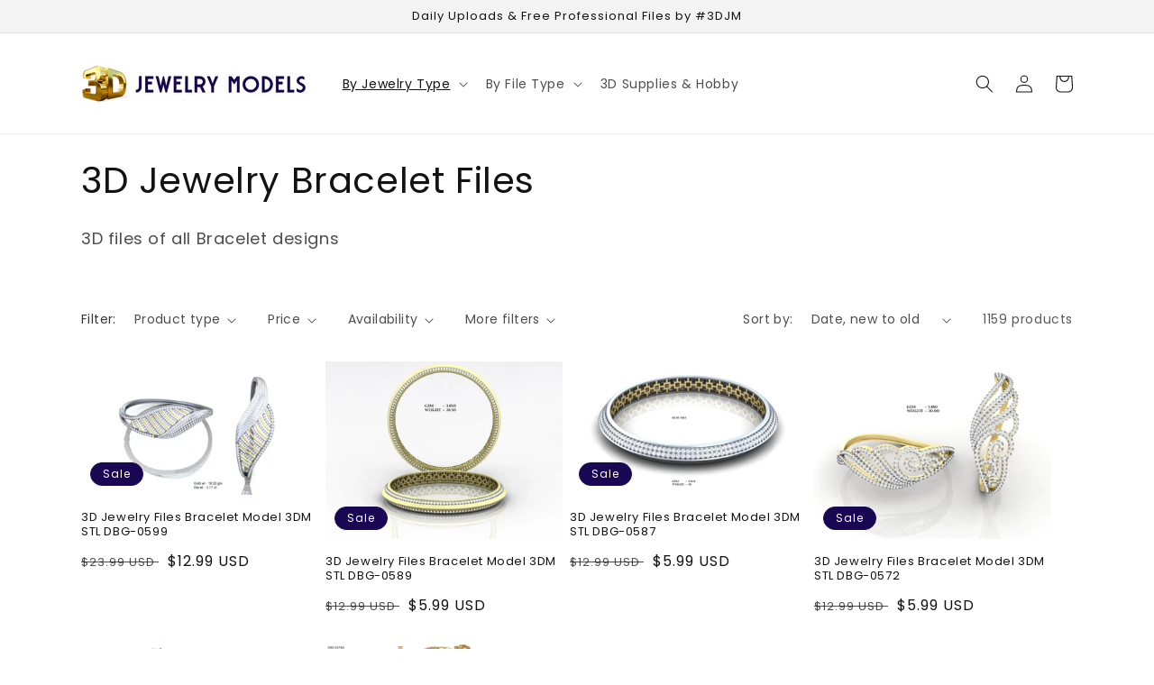

--- FILE ---
content_type: text/html; charset=utf-8
request_url: https://3djewelrymodels.com/collections/3d-jewelry-bracelet-files
body_size: 28377
content:
<!doctype html>
<html class="no-js" lang="en">
  <head>
    <meta charset="utf-8">
    <meta http-equiv="X-UA-Compatible" content="IE=edge">
    <meta name="viewport" content="width=device-width,initial-scale=1">
    <meta name="theme-color" content="">
    <link rel="canonical" href="https://3djewelrymodels.com/collections/3d-jewelry-bracelet-files">
    <link rel="preconnect" href="https://cdn.shopify.com" crossorigin><link rel="preconnect" href="https://fonts.shopifycdn.com" crossorigin><title>
      3D Jewelry Bracelet Files
 &ndash; 3D Jewelry Models | STL 3DM JCAD Design Files</title>

    
      <meta name="description" content="3D files of all Bracelet designs">
    

    

<meta property="og:site_name" content="3D Jewelry Models | STL 3DM JCAD Design Files">
<meta property="og:url" content="https://3djewelrymodels.com/collections/3d-jewelry-bracelet-files">
<meta property="og:title" content="3D Jewelry Bracelet Files">
<meta property="og:type" content="website">
<meta property="og:description" content="3D files of all Bracelet designs"><meta name="twitter:card" content="summary_large_image">
<meta name="twitter:title" content="3D Jewelry Bracelet Files">
<meta name="twitter:description" content="3D files of all Bracelet designs">


    <script src="//3djewelrymodels.com/cdn/shop/t/1/assets/global.js?v=135116476141006970691646850425" defer="defer"></script>
    <script>window.performance && window.performance.mark && window.performance.mark('shopify.content_for_header.start');</script><meta id="shopify-digital-wallet" name="shopify-digital-wallet" content="/56437243951/digital_wallets/dialog">
<meta name="shopify-checkout-api-token" content="0cf0a1ea1d61e3f20993f65a1f64c781">
<link rel="alternate" type="application/atom+xml" title="Feed" href="/collections/3d-jewelry-bracelet-files.atom" />
<link rel="next" href="/collections/3d-jewelry-bracelet-files?page=2">
<link rel="alternate" hreflang="x-default" href="https://3djewelrymodels.com/collections/3d-jewelry-bracelet-files">
<link rel="alternate" hreflang="en" href="https://3djewelrymodels.com/collections/3d-jewelry-bracelet-files">
<link rel="alternate" hreflang="en-AU" href="https://3djewelrymodels.com/en-au/collections/3d-jewelry-bracelet-files">
<link rel="alternate" hreflang="en-CA" href="https://3djewelrymodels.com/en-ca/collections/3d-jewelry-bracelet-files">
<link rel="alternate" hreflang="en-FR" href="https://3djewelrymodels.com/en-fr/collections/3d-jewelry-bracelet-files">
<link rel="alternate" hreflang="en-DE" href="https://3djewelrymodels.com/en-de/collections/3d-jewelry-bracelet-files">
<link rel="alternate" hreflang="en-HK" href="https://3djewelrymodels.com/en-hk/collections/3d-jewelry-bracelet-files">
<link rel="alternate" hreflang="en-IT" href="https://3djewelrymodels.com/en-it/collections/3d-jewelry-bracelet-files">
<link rel="alternate" hreflang="en-JP" href="https://3djewelrymodels.com/en-jp/collections/3d-jewelry-bracelet-files">
<link rel="alternate" hreflang="en-MX" href="https://3djewelrymodels.com/en-mx/collections/3d-jewelry-bracelet-files">
<link rel="alternate" hreflang="en-NL" href="https://3djewelrymodels.com/en-nl/collections/3d-jewelry-bracelet-files">
<link rel="alternate" hreflang="en-NZ" href="https://3djewelrymodels.com/en-nz/collections/3d-jewelry-bracelet-files">
<link rel="alternate" hreflang="en-SG" href="https://3djewelrymodels.com/en-sg/collections/3d-jewelry-bracelet-files">
<link rel="alternate" hreflang="en-CH" href="https://3djewelrymodels.com/en-ch/collections/3d-jewelry-bracelet-files">
<link rel="alternate" hreflang="en-GB" href="https://3djewelrymodels.com/en-gb/collections/3d-jewelry-bracelet-files">
<link rel="alternate" type="application/json+oembed" href="https://3djewelrymodels.com/collections/3d-jewelry-bracelet-files.oembed">
<script async="async" src="/checkouts/internal/preloads.js?locale=en-US"></script>
<link rel="preconnect" href="https://shop.app" crossorigin="anonymous">
<script async="async" src="https://shop.app/checkouts/internal/preloads.js?locale=en-US&shop_id=56437243951" crossorigin="anonymous"></script>
<script id="apple-pay-shop-capabilities" type="application/json">{"shopId":56437243951,"countryCode":"US","currencyCode":"USD","merchantCapabilities":["supports3DS"],"merchantId":"gid:\/\/shopify\/Shop\/56437243951","merchantName":"3D Jewelry Models | STL 3DM JCAD Design Files","requiredBillingContactFields":["postalAddress","email"],"requiredShippingContactFields":["postalAddress","email"],"shippingType":"shipping","supportedNetworks":["visa","masterCard","amex","discover","elo","jcb"],"total":{"type":"pending","label":"3D Jewelry Models | STL 3DM JCAD Design Files","amount":"1.00"},"shopifyPaymentsEnabled":true,"supportsSubscriptions":true}</script>
<script id="shopify-features" type="application/json">{"accessToken":"0cf0a1ea1d61e3f20993f65a1f64c781","betas":["rich-media-storefront-analytics"],"domain":"3djewelrymodels.com","predictiveSearch":true,"shopId":56437243951,"locale":"en"}</script>
<script>var Shopify = Shopify || {};
Shopify.shop = "3djewelrymodel.myshopify.com";
Shopify.locale = "en";
Shopify.currency = {"active":"USD","rate":"1.0"};
Shopify.country = "US";
Shopify.theme = {"name":"Dawn","id":125797662767,"schema_name":"Dawn","schema_version":"4.0.0","theme_store_id":887,"role":"main"};
Shopify.theme.handle = "null";
Shopify.theme.style = {"id":null,"handle":null};
Shopify.cdnHost = "3djewelrymodels.com/cdn";
Shopify.routes = Shopify.routes || {};
Shopify.routes.root = "/";</script>
<script type="module">!function(o){(o.Shopify=o.Shopify||{}).modules=!0}(window);</script>
<script>!function(o){function n(){var o=[];function n(){o.push(Array.prototype.slice.apply(arguments))}return n.q=o,n}var t=o.Shopify=o.Shopify||{};t.loadFeatures=n(),t.autoloadFeatures=n()}(window);</script>
<script>
  window.ShopifyPay = window.ShopifyPay || {};
  window.ShopifyPay.apiHost = "shop.app\/pay";
  window.ShopifyPay.redirectState = null;
</script>
<script id="shop-js-analytics" type="application/json">{"pageType":"collection"}</script>
<script defer="defer" async type="module" src="//3djewelrymodels.com/cdn/shopifycloud/shop-js/modules/v2/client.init-shop-cart-sync_BdyHc3Nr.en.esm.js"></script>
<script defer="defer" async type="module" src="//3djewelrymodels.com/cdn/shopifycloud/shop-js/modules/v2/chunk.common_Daul8nwZ.esm.js"></script>
<script type="module">
  await import("//3djewelrymodels.com/cdn/shopifycloud/shop-js/modules/v2/client.init-shop-cart-sync_BdyHc3Nr.en.esm.js");
await import("//3djewelrymodels.com/cdn/shopifycloud/shop-js/modules/v2/chunk.common_Daul8nwZ.esm.js");

  window.Shopify.SignInWithShop?.initShopCartSync?.({"fedCMEnabled":true,"windoidEnabled":true});

</script>
<script>
  window.Shopify = window.Shopify || {};
  if (!window.Shopify.featureAssets) window.Shopify.featureAssets = {};
  window.Shopify.featureAssets['shop-js'] = {"shop-cart-sync":["modules/v2/client.shop-cart-sync_QYOiDySF.en.esm.js","modules/v2/chunk.common_Daul8nwZ.esm.js"],"init-fed-cm":["modules/v2/client.init-fed-cm_DchLp9rc.en.esm.js","modules/v2/chunk.common_Daul8nwZ.esm.js"],"shop-button":["modules/v2/client.shop-button_OV7bAJc5.en.esm.js","modules/v2/chunk.common_Daul8nwZ.esm.js"],"init-windoid":["modules/v2/client.init-windoid_DwxFKQ8e.en.esm.js","modules/v2/chunk.common_Daul8nwZ.esm.js"],"shop-cash-offers":["modules/v2/client.shop-cash-offers_DWtL6Bq3.en.esm.js","modules/v2/chunk.common_Daul8nwZ.esm.js","modules/v2/chunk.modal_CQq8HTM6.esm.js"],"shop-toast-manager":["modules/v2/client.shop-toast-manager_CX9r1SjA.en.esm.js","modules/v2/chunk.common_Daul8nwZ.esm.js"],"init-shop-email-lookup-coordinator":["modules/v2/client.init-shop-email-lookup-coordinator_UhKnw74l.en.esm.js","modules/v2/chunk.common_Daul8nwZ.esm.js"],"pay-button":["modules/v2/client.pay-button_DzxNnLDY.en.esm.js","modules/v2/chunk.common_Daul8nwZ.esm.js"],"avatar":["modules/v2/client.avatar_BTnouDA3.en.esm.js"],"init-shop-cart-sync":["modules/v2/client.init-shop-cart-sync_BdyHc3Nr.en.esm.js","modules/v2/chunk.common_Daul8nwZ.esm.js"],"shop-login-button":["modules/v2/client.shop-login-button_D8B466_1.en.esm.js","modules/v2/chunk.common_Daul8nwZ.esm.js","modules/v2/chunk.modal_CQq8HTM6.esm.js"],"init-customer-accounts-sign-up":["modules/v2/client.init-customer-accounts-sign-up_C8fpPm4i.en.esm.js","modules/v2/client.shop-login-button_D8B466_1.en.esm.js","modules/v2/chunk.common_Daul8nwZ.esm.js","modules/v2/chunk.modal_CQq8HTM6.esm.js"],"init-shop-for-new-customer-accounts":["modules/v2/client.init-shop-for-new-customer-accounts_CVTO0Ztu.en.esm.js","modules/v2/client.shop-login-button_D8B466_1.en.esm.js","modules/v2/chunk.common_Daul8nwZ.esm.js","modules/v2/chunk.modal_CQq8HTM6.esm.js"],"init-customer-accounts":["modules/v2/client.init-customer-accounts_dRgKMfrE.en.esm.js","modules/v2/client.shop-login-button_D8B466_1.en.esm.js","modules/v2/chunk.common_Daul8nwZ.esm.js","modules/v2/chunk.modal_CQq8HTM6.esm.js"],"shop-follow-button":["modules/v2/client.shop-follow-button_CkZpjEct.en.esm.js","modules/v2/chunk.common_Daul8nwZ.esm.js","modules/v2/chunk.modal_CQq8HTM6.esm.js"],"lead-capture":["modules/v2/client.lead-capture_BntHBhfp.en.esm.js","modules/v2/chunk.common_Daul8nwZ.esm.js","modules/v2/chunk.modal_CQq8HTM6.esm.js"],"checkout-modal":["modules/v2/client.checkout-modal_CfxcYbTm.en.esm.js","modules/v2/chunk.common_Daul8nwZ.esm.js","modules/v2/chunk.modal_CQq8HTM6.esm.js"],"shop-login":["modules/v2/client.shop-login_Da4GZ2H6.en.esm.js","modules/v2/chunk.common_Daul8nwZ.esm.js","modules/v2/chunk.modal_CQq8HTM6.esm.js"],"payment-terms":["modules/v2/client.payment-terms_MV4M3zvL.en.esm.js","modules/v2/chunk.common_Daul8nwZ.esm.js","modules/v2/chunk.modal_CQq8HTM6.esm.js"]};
</script>
<script id="__st">var __st={"a":56437243951,"offset":10800,"reqid":"b87737ae-3c20-4833-b5b7-c470bb74c9f8-1769006091","pageurl":"3djewelrymodels.com\/collections\/3d-jewelry-bracelet-files","u":"f7f1c9c60fa7","p":"collection","rtyp":"collection","rid":273271652399};</script>
<script>window.ShopifyPaypalV4VisibilityTracking = true;</script>
<script id="captcha-bootstrap">!function(){'use strict';const t='contact',e='account',n='new_comment',o=[[t,t],['blogs',n],['comments',n],[t,'customer']],c=[[e,'customer_login'],[e,'guest_login'],[e,'recover_customer_password'],[e,'create_customer']],r=t=>t.map((([t,e])=>`form[action*='/${t}']:not([data-nocaptcha='true']) input[name='form_type'][value='${e}']`)).join(','),a=t=>()=>t?[...document.querySelectorAll(t)].map((t=>t.form)):[];function s(){const t=[...o],e=r(t);return a(e)}const i='password',u='form_key',d=['recaptcha-v3-token','g-recaptcha-response','h-captcha-response',i],f=()=>{try{return window.sessionStorage}catch{return}},m='__shopify_v',_=t=>t.elements[u];function p(t,e,n=!1){try{const o=window.sessionStorage,c=JSON.parse(o.getItem(e)),{data:r}=function(t){const{data:e,action:n}=t;return t[m]||n?{data:e,action:n}:{data:t,action:n}}(c);for(const[e,n]of Object.entries(r))t.elements[e]&&(t.elements[e].value=n);n&&o.removeItem(e)}catch(o){console.error('form repopulation failed',{error:o})}}const l='form_type',E='cptcha';function T(t){t.dataset[E]=!0}const w=window,h=w.document,L='Shopify',v='ce_forms',y='captcha';let A=!1;((t,e)=>{const n=(g='f06e6c50-85a8-45c8-87d0-21a2b65856fe',I='https://cdn.shopify.com/shopifycloud/storefront-forms-hcaptcha/ce_storefront_forms_captcha_hcaptcha.v1.5.2.iife.js',D={infoText:'Protected by hCaptcha',privacyText:'Privacy',termsText:'Terms'},(t,e,n)=>{const o=w[L][v],c=o.bindForm;if(c)return c(t,g,e,D).then(n);var r;o.q.push([[t,g,e,D],n]),r=I,A||(h.body.append(Object.assign(h.createElement('script'),{id:'captcha-provider',async:!0,src:r})),A=!0)});var g,I,D;w[L]=w[L]||{},w[L][v]=w[L][v]||{},w[L][v].q=[],w[L][y]=w[L][y]||{},w[L][y].protect=function(t,e){n(t,void 0,e),T(t)},Object.freeze(w[L][y]),function(t,e,n,w,h,L){const[v,y,A,g]=function(t,e,n){const i=e?o:[],u=t?c:[],d=[...i,...u],f=r(d),m=r(i),_=r(d.filter((([t,e])=>n.includes(e))));return[a(f),a(m),a(_),s()]}(w,h,L),I=t=>{const e=t.target;return e instanceof HTMLFormElement?e:e&&e.form},D=t=>v().includes(t);t.addEventListener('submit',(t=>{const e=I(t);if(!e)return;const n=D(e)&&!e.dataset.hcaptchaBound&&!e.dataset.recaptchaBound,o=_(e),c=g().includes(e)&&(!o||!o.value);(n||c)&&t.preventDefault(),c&&!n&&(function(t){try{if(!f())return;!function(t){const e=f();if(!e)return;const n=_(t);if(!n)return;const o=n.value;o&&e.removeItem(o)}(t);const e=Array.from(Array(32),(()=>Math.random().toString(36)[2])).join('');!function(t,e){_(t)||t.append(Object.assign(document.createElement('input'),{type:'hidden',name:u})),t.elements[u].value=e}(t,e),function(t,e){const n=f();if(!n)return;const o=[...t.querySelectorAll(`input[type='${i}']`)].map((({name:t})=>t)),c=[...d,...o],r={};for(const[a,s]of new FormData(t).entries())c.includes(a)||(r[a]=s);n.setItem(e,JSON.stringify({[m]:1,action:t.action,data:r}))}(t,e)}catch(e){console.error('failed to persist form',e)}}(e),e.submit())}));const S=(t,e)=>{t&&!t.dataset[E]&&(n(t,e.some((e=>e===t))),T(t))};for(const o of['focusin','change'])t.addEventListener(o,(t=>{const e=I(t);D(e)&&S(e,y())}));const B=e.get('form_key'),M=e.get(l),P=B&&M;t.addEventListener('DOMContentLoaded',(()=>{const t=y();if(P)for(const e of t)e.elements[l].value===M&&p(e,B);[...new Set([...A(),...v().filter((t=>'true'===t.dataset.shopifyCaptcha))])].forEach((e=>S(e,t)))}))}(h,new URLSearchParams(w.location.search),n,t,e,['guest_login'])})(!0,!0)}();</script>
<script integrity="sha256-4kQ18oKyAcykRKYeNunJcIwy7WH5gtpwJnB7kiuLZ1E=" data-source-attribution="shopify.loadfeatures" defer="defer" src="//3djewelrymodels.com/cdn/shopifycloud/storefront/assets/storefront/load_feature-a0a9edcb.js" crossorigin="anonymous"></script>
<script crossorigin="anonymous" defer="defer" src="//3djewelrymodels.com/cdn/shopifycloud/storefront/assets/shopify_pay/storefront-65b4c6d7.js?v=20250812"></script>
<script data-source-attribution="shopify.dynamic_checkout.dynamic.init">var Shopify=Shopify||{};Shopify.PaymentButton=Shopify.PaymentButton||{isStorefrontPortableWallets:!0,init:function(){window.Shopify.PaymentButton.init=function(){};var t=document.createElement("script");t.src="https://3djewelrymodels.com/cdn/shopifycloud/portable-wallets/latest/portable-wallets.en.js",t.type="module",document.head.appendChild(t)}};
</script>
<script data-source-attribution="shopify.dynamic_checkout.buyer_consent">
  function portableWalletsHideBuyerConsent(e){var t=document.getElementById("shopify-buyer-consent"),n=document.getElementById("shopify-subscription-policy-button");t&&n&&(t.classList.add("hidden"),t.setAttribute("aria-hidden","true"),n.removeEventListener("click",e))}function portableWalletsShowBuyerConsent(e){var t=document.getElementById("shopify-buyer-consent"),n=document.getElementById("shopify-subscription-policy-button");t&&n&&(t.classList.remove("hidden"),t.removeAttribute("aria-hidden"),n.addEventListener("click",e))}window.Shopify?.PaymentButton&&(window.Shopify.PaymentButton.hideBuyerConsent=portableWalletsHideBuyerConsent,window.Shopify.PaymentButton.showBuyerConsent=portableWalletsShowBuyerConsent);
</script>
<script data-source-attribution="shopify.dynamic_checkout.cart.bootstrap">document.addEventListener("DOMContentLoaded",(function(){function t(){return document.querySelector("shopify-accelerated-checkout-cart, shopify-accelerated-checkout")}if(t())Shopify.PaymentButton.init();else{new MutationObserver((function(e,n){t()&&(Shopify.PaymentButton.init(),n.disconnect())})).observe(document.body,{childList:!0,subtree:!0})}}));
</script>
<link id="shopify-accelerated-checkout-styles" rel="stylesheet" media="screen" href="https://3djewelrymodels.com/cdn/shopifycloud/portable-wallets/latest/accelerated-checkout-backwards-compat.css" crossorigin="anonymous">
<style id="shopify-accelerated-checkout-cart">
        #shopify-buyer-consent {
  margin-top: 1em;
  display: inline-block;
  width: 100%;
}

#shopify-buyer-consent.hidden {
  display: none;
}

#shopify-subscription-policy-button {
  background: none;
  border: none;
  padding: 0;
  text-decoration: underline;
  font-size: inherit;
  cursor: pointer;
}

#shopify-subscription-policy-button::before {
  box-shadow: none;
}

      </style>
<script id="sections-script" data-sections="header,footer" defer="defer" src="//3djewelrymodels.com/cdn/shop/t/1/compiled_assets/scripts.js?v=78"></script>
<script>window.performance && window.performance.mark && window.performance.mark('shopify.content_for_header.end');</script>


    <style data-shopify>
      @font-face {
  font-family: Poppins;
  font-weight: 400;
  font-style: normal;
  font-display: swap;
  src: url("//3djewelrymodels.com/cdn/fonts/poppins/poppins_n4.0ba78fa5af9b0e1a374041b3ceaadf0a43b41362.woff2") format("woff2"),
       url("//3djewelrymodels.com/cdn/fonts/poppins/poppins_n4.214741a72ff2596839fc9760ee7a770386cf16ca.woff") format("woff");
}

      @font-face {
  font-family: Poppins;
  font-weight: 700;
  font-style: normal;
  font-display: swap;
  src: url("//3djewelrymodels.com/cdn/fonts/poppins/poppins_n7.56758dcf284489feb014a026f3727f2f20a54626.woff2") format("woff2"),
       url("//3djewelrymodels.com/cdn/fonts/poppins/poppins_n7.f34f55d9b3d3205d2cd6f64955ff4b36f0cfd8da.woff") format("woff");
}

      @font-face {
  font-family: Poppins;
  font-weight: 400;
  font-style: italic;
  font-display: swap;
  src: url("//3djewelrymodels.com/cdn/fonts/poppins/poppins_i4.846ad1e22474f856bd6b81ba4585a60799a9f5d2.woff2") format("woff2"),
       url("//3djewelrymodels.com/cdn/fonts/poppins/poppins_i4.56b43284e8b52fc64c1fd271f289a39e8477e9ec.woff") format("woff");
}

      @font-face {
  font-family: Poppins;
  font-weight: 700;
  font-style: italic;
  font-display: swap;
  src: url("//3djewelrymodels.com/cdn/fonts/poppins/poppins_i7.42fd71da11e9d101e1e6c7932199f925f9eea42d.woff2") format("woff2"),
       url("//3djewelrymodels.com/cdn/fonts/poppins/poppins_i7.ec8499dbd7616004e21155106d13837fff4cf556.woff") format("woff");
}

      @font-face {
  font-family: Poppins;
  font-weight: 400;
  font-style: normal;
  font-display: swap;
  src: url("//3djewelrymodels.com/cdn/fonts/poppins/poppins_n4.0ba78fa5af9b0e1a374041b3ceaadf0a43b41362.woff2") format("woff2"),
       url("//3djewelrymodels.com/cdn/fonts/poppins/poppins_n4.214741a72ff2596839fc9760ee7a770386cf16ca.woff") format("woff");
}


      :root {
        --font-body-family: Poppins, sans-serif;
        --font-body-style: normal;
        --font-body-weight: 400;

        --font-heading-family: Poppins, sans-serif;
        --font-heading-style: normal;
        --font-heading-weight: 400;

        --font-body-scale: 1.0;
        --font-heading-scale: 1.0;

        --color-base-text: 18, 18, 18;
        --color-shadow: 18, 18, 18;
        --color-base-background-1: 255, 255, 255;
        --color-base-background-2: 243, 243, 243;
        --color-base-solid-button-labels: 255, 255, 255;
        --color-base-outline-button-labels: 18, 18, 18;
        --color-base-accent-1: 18, 18, 18;
        --color-base-accent-2: 25, 7, 84;
        --payment-terms-background-color: #ffffff;

        --gradient-base-background-1: #ffffff;
        --gradient-base-background-2: #f3f3f3;
        --gradient-base-accent-1: #121212;
        --gradient-base-accent-2: #190754;

        --media-padding: px;
        --media-border-opacity: 0.05;
        --media-border-width: 1px;
        --media-radius: 0px;
        --media-shadow-opacity: 0.0;
        --media-shadow-horizontal-offset: 0px;
        --media-shadow-vertical-offset: 4px;
        --media-shadow-blur-radius: 5px;

        --page-width: 120rem;
        --page-width-margin: 0rem;

        --card-image-padding: 0.0rem;
        --card-corner-radius: 0.0rem;
        --card-text-alignment: left;
        --card-border-width: 0.0rem;
        --card-border-opacity: 0.1;
        --card-shadow-opacity: 0.0;
        --card-shadow-horizontal-offset: 0.0rem;
        --card-shadow-vertical-offset: 0.4rem;
        --card-shadow-blur-radius: 0.5rem;

        --badge-corner-radius: 4.0rem;

        --popup-border-width: 1px;
        --popup-border-opacity: 0.1;
        --popup-corner-radius: 0px;
        --popup-shadow-opacity: 0.0;
        --popup-shadow-horizontal-offset: 0px;
        --popup-shadow-vertical-offset: 4px;
        --popup-shadow-blur-radius: 5px;

        --drawer-border-width: 1px;
        --drawer-border-opacity: 0.1;
        --drawer-shadow-opacity: 0.0;
        --drawer-shadow-horizontal-offset: 0px;
        --drawer-shadow-vertical-offset: 4px;
        --drawer-shadow-blur-radius: 5px;

        --spacing-sections-desktop: 0px;
        --spacing-sections-mobile: 0px;

        --grid-desktop-vertical-spacing: 8px;
        --grid-desktop-horizontal-spacing: 8px;
        --grid-mobile-vertical-spacing: 4px;
        --grid-mobile-horizontal-spacing: 4px;

        --text-boxes-border-opacity: 0.1;
        --text-boxes-border-width: 0px;
        --text-boxes-radius: 4px;
        --text-boxes-shadow-opacity: 0.0;
        --text-boxes-shadow-horizontal-offset: 0px;
        --text-boxes-shadow-vertical-offset: 4px;
        --text-boxes-shadow-blur-radius: 5px;

        --buttons-radius: 6px;
        --buttons-radius-outset: 7px;
        --buttons-border-width: 1px;
        --buttons-border-opacity: 1.0;
        --buttons-shadow-opacity: 0.0;
        --buttons-shadow-horizontal-offset: 0px;
        --buttons-shadow-vertical-offset: 4px;
        --buttons-shadow-blur-radius: 5px;
        --buttons-border-offset: 0.3px;

        --inputs-radius: 4px;
        --inputs-border-width: 1px;
        --inputs-border-opacity: 0.55;
        --inputs-shadow-opacity: 0.0;
        --inputs-shadow-horizontal-offset: 0px;
        --inputs-margin-offset: 0px;
        --inputs-shadow-vertical-offset: 4px;
        --inputs-shadow-blur-radius: 5px;
        --inputs-radius-outset: 5px;

        --variant-pills-radius: 40px;
        --variant-pills-border-width: 1px;
        --variant-pills-border-opacity: 0.55;
        --variant-pills-shadow-opacity: 0.0;
        --variant-pills-shadow-horizontal-offset: 0px;
        --variant-pills-shadow-vertical-offset: 4px;
        --variant-pills-shadow-blur-radius: 5px;
      }

      *,
      *::before,
      *::after {
        box-sizing: inherit;
      }

      html {
        box-sizing: border-box;
        font-size: calc(var(--font-body-scale) * 62.5%);
        height: 100%;
      }

      body {
        display: grid;
        grid-template-rows: auto auto 1fr auto;
        grid-template-columns: 100%;
        min-height: 100%;
        margin: 0;
        font-size: 1.5rem;
        letter-spacing: 0.06rem;
        line-height: calc(1 + 0.8 / var(--font-body-scale));
        font-family: var(--font-body-family);
        font-style: var(--font-body-style);
        font-weight: var(--font-body-weight);
      }

      @media screen and (min-width: 750px) {
        body {
          font-size: 1.6rem;
        }
      }
    </style>

    <link href="//3djewelrymodels.com/cdn/shop/t/1/assets/base.css?v=144997082486365258741646850448" rel="stylesheet" type="text/css" media="all" />
<link rel="preload" as="font" href="//3djewelrymodels.com/cdn/fonts/poppins/poppins_n4.0ba78fa5af9b0e1a374041b3ceaadf0a43b41362.woff2" type="font/woff2" crossorigin><link rel="preload" as="font" href="//3djewelrymodels.com/cdn/fonts/poppins/poppins_n4.0ba78fa5af9b0e1a374041b3ceaadf0a43b41362.woff2" type="font/woff2" crossorigin><link rel="stylesheet" href="//3djewelrymodels.com/cdn/shop/t/1/assets/component-predictive-search.css?v=165644661289088488651646850420" media="print" onload="this.media='all'"><script>document.documentElement.className = document.documentElement.className.replace('no-js', 'js');
    if (Shopify.designMode) {
      document.documentElement.classList.add('shopify-design-mode');
    }
    </script>
  <link href="https://monorail-edge.shopifysvc.com" rel="dns-prefetch">
<script>(function(){if ("sendBeacon" in navigator && "performance" in window) {try {var session_token_from_headers = performance.getEntriesByType('navigation')[0].serverTiming.find(x => x.name == '_s').description;} catch {var session_token_from_headers = undefined;}var session_cookie_matches = document.cookie.match(/_shopify_s=([^;]*)/);var session_token_from_cookie = session_cookie_matches && session_cookie_matches.length === 2 ? session_cookie_matches[1] : "";var session_token = session_token_from_headers || session_token_from_cookie || "";function handle_abandonment_event(e) {var entries = performance.getEntries().filter(function(entry) {return /monorail-edge.shopifysvc.com/.test(entry.name);});if (!window.abandonment_tracked && entries.length === 0) {window.abandonment_tracked = true;var currentMs = Date.now();var navigation_start = performance.timing.navigationStart;var payload = {shop_id: 56437243951,url: window.location.href,navigation_start,duration: currentMs - navigation_start,session_token,page_type: "collection"};window.navigator.sendBeacon("https://monorail-edge.shopifysvc.com/v1/produce", JSON.stringify({schema_id: "online_store_buyer_site_abandonment/1.1",payload: payload,metadata: {event_created_at_ms: currentMs,event_sent_at_ms: currentMs}}));}}window.addEventListener('pagehide', handle_abandonment_event);}}());</script>
<script id="web-pixels-manager-setup">(function e(e,d,r,n,o){if(void 0===o&&(o={}),!Boolean(null===(a=null===(i=window.Shopify)||void 0===i?void 0:i.analytics)||void 0===a?void 0:a.replayQueue)){var i,a;window.Shopify=window.Shopify||{};var t=window.Shopify;t.analytics=t.analytics||{};var s=t.analytics;s.replayQueue=[],s.publish=function(e,d,r){return s.replayQueue.push([e,d,r]),!0};try{self.performance.mark("wpm:start")}catch(e){}var l=function(){var e={modern:/Edge?\/(1{2}[4-9]|1[2-9]\d|[2-9]\d{2}|\d{4,})\.\d+(\.\d+|)|Firefox\/(1{2}[4-9]|1[2-9]\d|[2-9]\d{2}|\d{4,})\.\d+(\.\d+|)|Chrom(ium|e)\/(9{2}|\d{3,})\.\d+(\.\d+|)|(Maci|X1{2}).+ Version\/(15\.\d+|(1[6-9]|[2-9]\d|\d{3,})\.\d+)([,.]\d+|)( \(\w+\)|)( Mobile\/\w+|) Safari\/|Chrome.+OPR\/(9{2}|\d{3,})\.\d+\.\d+|(CPU[ +]OS|iPhone[ +]OS|CPU[ +]iPhone|CPU IPhone OS|CPU iPad OS)[ +]+(15[._]\d+|(1[6-9]|[2-9]\d|\d{3,})[._]\d+)([._]\d+|)|Android:?[ /-](13[3-9]|1[4-9]\d|[2-9]\d{2}|\d{4,})(\.\d+|)(\.\d+|)|Android.+Firefox\/(13[5-9]|1[4-9]\d|[2-9]\d{2}|\d{4,})\.\d+(\.\d+|)|Android.+Chrom(ium|e)\/(13[3-9]|1[4-9]\d|[2-9]\d{2}|\d{4,})\.\d+(\.\d+|)|SamsungBrowser\/([2-9]\d|\d{3,})\.\d+/,legacy:/Edge?\/(1[6-9]|[2-9]\d|\d{3,})\.\d+(\.\d+|)|Firefox\/(5[4-9]|[6-9]\d|\d{3,})\.\d+(\.\d+|)|Chrom(ium|e)\/(5[1-9]|[6-9]\d|\d{3,})\.\d+(\.\d+|)([\d.]+$|.*Safari\/(?![\d.]+ Edge\/[\d.]+$))|(Maci|X1{2}).+ Version\/(10\.\d+|(1[1-9]|[2-9]\d|\d{3,})\.\d+)([,.]\d+|)( \(\w+\)|)( Mobile\/\w+|) Safari\/|Chrome.+OPR\/(3[89]|[4-9]\d|\d{3,})\.\d+\.\d+|(CPU[ +]OS|iPhone[ +]OS|CPU[ +]iPhone|CPU IPhone OS|CPU iPad OS)[ +]+(10[._]\d+|(1[1-9]|[2-9]\d|\d{3,})[._]\d+)([._]\d+|)|Android:?[ /-](13[3-9]|1[4-9]\d|[2-9]\d{2}|\d{4,})(\.\d+|)(\.\d+|)|Mobile Safari.+OPR\/([89]\d|\d{3,})\.\d+\.\d+|Android.+Firefox\/(13[5-9]|1[4-9]\d|[2-9]\d{2}|\d{4,})\.\d+(\.\d+|)|Android.+Chrom(ium|e)\/(13[3-9]|1[4-9]\d|[2-9]\d{2}|\d{4,})\.\d+(\.\d+|)|Android.+(UC? ?Browser|UCWEB|U3)[ /]?(15\.([5-9]|\d{2,})|(1[6-9]|[2-9]\d|\d{3,})\.\d+)\.\d+|SamsungBrowser\/(5\.\d+|([6-9]|\d{2,})\.\d+)|Android.+MQ{2}Browser\/(14(\.(9|\d{2,})|)|(1[5-9]|[2-9]\d|\d{3,})(\.\d+|))(\.\d+|)|K[Aa][Ii]OS\/(3\.\d+|([4-9]|\d{2,})\.\d+)(\.\d+|)/},d=e.modern,r=e.legacy,n=navigator.userAgent;return n.match(d)?"modern":n.match(r)?"legacy":"unknown"}(),u="modern"===l?"modern":"legacy",c=(null!=n?n:{modern:"",legacy:""})[u],f=function(e){return[e.baseUrl,"/wpm","/b",e.hashVersion,"modern"===e.buildTarget?"m":"l",".js"].join("")}({baseUrl:d,hashVersion:r,buildTarget:u}),m=function(e){var d=e.version,r=e.bundleTarget,n=e.surface,o=e.pageUrl,i=e.monorailEndpoint;return{emit:function(e){var a=e.status,t=e.errorMsg,s=(new Date).getTime(),l=JSON.stringify({metadata:{event_sent_at_ms:s},events:[{schema_id:"web_pixels_manager_load/3.1",payload:{version:d,bundle_target:r,page_url:o,status:a,surface:n,error_msg:t},metadata:{event_created_at_ms:s}}]});if(!i)return console&&console.warn&&console.warn("[Web Pixels Manager] No Monorail endpoint provided, skipping logging."),!1;try{return self.navigator.sendBeacon.bind(self.navigator)(i,l)}catch(e){}var u=new XMLHttpRequest;try{return u.open("POST",i,!0),u.setRequestHeader("Content-Type","text/plain"),u.send(l),!0}catch(e){return console&&console.warn&&console.warn("[Web Pixels Manager] Got an unhandled error while logging to Monorail."),!1}}}}({version:r,bundleTarget:l,surface:e.surface,pageUrl:self.location.href,monorailEndpoint:e.monorailEndpoint});try{o.browserTarget=l,function(e){var d=e.src,r=e.async,n=void 0===r||r,o=e.onload,i=e.onerror,a=e.sri,t=e.scriptDataAttributes,s=void 0===t?{}:t,l=document.createElement("script"),u=document.querySelector("head"),c=document.querySelector("body");if(l.async=n,l.src=d,a&&(l.integrity=a,l.crossOrigin="anonymous"),s)for(var f in s)if(Object.prototype.hasOwnProperty.call(s,f))try{l.dataset[f]=s[f]}catch(e){}if(o&&l.addEventListener("load",o),i&&l.addEventListener("error",i),u)u.appendChild(l);else{if(!c)throw new Error("Did not find a head or body element to append the script");c.appendChild(l)}}({src:f,async:!0,onload:function(){if(!function(){var e,d;return Boolean(null===(d=null===(e=window.Shopify)||void 0===e?void 0:e.analytics)||void 0===d?void 0:d.initialized)}()){var d=window.webPixelsManager.init(e)||void 0;if(d){var r=window.Shopify.analytics;r.replayQueue.forEach((function(e){var r=e[0],n=e[1],o=e[2];d.publishCustomEvent(r,n,o)})),r.replayQueue=[],r.publish=d.publishCustomEvent,r.visitor=d.visitor,r.initialized=!0}}},onerror:function(){return m.emit({status:"failed",errorMsg:"".concat(f," has failed to load")})},sri:function(e){var d=/^sha384-[A-Za-z0-9+/=]+$/;return"string"==typeof e&&d.test(e)}(c)?c:"",scriptDataAttributes:o}),m.emit({status:"loading"})}catch(e){m.emit({status:"failed",errorMsg:(null==e?void 0:e.message)||"Unknown error"})}}})({shopId: 56437243951,storefrontBaseUrl: "https://3djewelrymodels.com",extensionsBaseUrl: "https://extensions.shopifycdn.com/cdn/shopifycloud/web-pixels-manager",monorailEndpoint: "https://monorail-edge.shopifysvc.com/unstable/produce_batch",surface: "storefront-renderer",enabledBetaFlags: ["2dca8a86"],webPixelsConfigList: [{"id":"shopify-app-pixel","configuration":"{}","eventPayloadVersion":"v1","runtimeContext":"STRICT","scriptVersion":"0450","apiClientId":"shopify-pixel","type":"APP","privacyPurposes":["ANALYTICS","MARKETING"]},{"id":"shopify-custom-pixel","eventPayloadVersion":"v1","runtimeContext":"LAX","scriptVersion":"0450","apiClientId":"shopify-pixel","type":"CUSTOM","privacyPurposes":["ANALYTICS","MARKETING"]}],isMerchantRequest: false,initData: {"shop":{"name":"3D Jewelry Models | STL 3DM JCAD Design Files","paymentSettings":{"currencyCode":"USD"},"myshopifyDomain":"3djewelrymodel.myshopify.com","countryCode":"US","storefrontUrl":"https:\/\/3djewelrymodels.com"},"customer":null,"cart":null,"checkout":null,"productVariants":[],"purchasingCompany":null},},"https://3djewelrymodels.com/cdn","fcfee988w5aeb613cpc8e4bc33m6693e112",{"modern":"","legacy":""},{"shopId":"56437243951","storefrontBaseUrl":"https:\/\/3djewelrymodels.com","extensionBaseUrl":"https:\/\/extensions.shopifycdn.com\/cdn\/shopifycloud\/web-pixels-manager","surface":"storefront-renderer","enabledBetaFlags":"[\"2dca8a86\"]","isMerchantRequest":"false","hashVersion":"fcfee988w5aeb613cpc8e4bc33m6693e112","publish":"custom","events":"[[\"page_viewed\",{}],[\"collection_viewed\",{\"collection\":{\"id\":\"273271652399\",\"title\":\"3D Jewelry Bracelet Files\",\"productVariants\":[{\"price\":{\"amount\":12.99,\"currencyCode\":\"USD\"},\"product\":{\"title\":\"3D Jewelry Files Bracelet Model 3DM STL DBG-0599\",\"vendor\":\"3D Jewelry Models Design CAD STL 3DM\",\"id\":\"7245568016431\",\"untranslatedTitle\":\"3D Jewelry Files Bracelet Model 3DM STL DBG-0599\",\"url\":\"\/products\/3d-jewelry-files-bracelet-model-3dm-stl-dbg-0599\",\"type\":\"Bracelets\"},\"id\":\"41580676251695\",\"image\":{\"src\":\"\/\/3djewelrymodels.com\/cdn\/shop\/products\/DBG-0599..jpg?v=1676371217\"},\"sku\":\"\",\"title\":\"Default Title\",\"untranslatedTitle\":\"Default Title\"},{\"price\":{\"amount\":5.99,\"currencyCode\":\"USD\"},\"product\":{\"title\":\"3D Jewelry Files Bracelet Model 3DM STL DBG-0589\",\"vendor\":\"3D Jewelry Models Design CAD STL 3DM\",\"id\":\"7245567983663\",\"untranslatedTitle\":\"3D Jewelry Files Bracelet Model 3DM STL DBG-0589\",\"url\":\"\/products\/3d-jewelry-files-bracelet-model-3dm-stl-dbg-0589\",\"type\":\"Bracelets\"},\"id\":\"41580676218927\",\"image\":{\"src\":\"\/\/3djewelrymodels.com\/cdn\/shop\/products\/DBG-0589..jpg?v=1676371161\"},\"sku\":\"\",\"title\":\"Default Title\",\"untranslatedTitle\":\"Default Title\"},{\"price\":{\"amount\":5.99,\"currencyCode\":\"USD\"},\"product\":{\"title\":\"3D Jewelry Files Bracelet Model 3DM STL DBG-0587\",\"vendor\":\"3D Jewelry Models Design CAD STL 3DM\",\"id\":\"7245567885359\",\"untranslatedTitle\":\"3D Jewelry Files Bracelet Model 3DM STL DBG-0587\",\"url\":\"\/products\/3d-jewelry-files-bracelet-model-3dm-stl-dbg-0587\",\"type\":\"Bracelets\"},\"id\":\"41580676186159\",\"image\":{\"src\":\"\/\/3djewelrymodels.com\/cdn\/shop\/products\/DBG-0587.jpg?v=1676371116\"},\"sku\":\"\",\"title\":\"Default Title\",\"untranslatedTitle\":\"Default Title\"},{\"price\":{\"amount\":5.99,\"currencyCode\":\"USD\"},\"product\":{\"title\":\"3D Jewelry Files Bracelet Model 3DM STL DBG-0572\",\"vendor\":\"3D Jewelry Models Design CAD STL 3DM\",\"id\":\"7245567787055\",\"untranslatedTitle\":\"3D Jewelry Files Bracelet Model 3DM STL DBG-0572\",\"url\":\"\/products\/3d-jewelry-files-bracelet-model-3dm-stl-dbg-0572\",\"type\":\"Bracelets\"},\"id\":\"41580676055087\",\"image\":{\"src\":\"\/\/3djewelrymodels.com\/cdn\/shop\/products\/DBG-0574..jpg?v=1676371004\"},\"sku\":\"\",\"title\":\"Default Title\",\"untranslatedTitle\":\"Default Title\"},{\"price\":{\"amount\":5.99,\"currencyCode\":\"USD\"},\"product\":{\"title\":\"3D Jewelry Files Bracelet Model 3DM STL DBG-0543\",\"vendor\":\"3D Jewelry Models Design CAD STL 3DM\",\"id\":\"7245567721519\",\"untranslatedTitle\":\"3D Jewelry Files Bracelet Model 3DM STL DBG-0543\",\"url\":\"\/products\/3d-jewelry-files-bracelet-model-3dm-stl-dbg-0543\",\"type\":\"Bracelets\"},\"id\":\"41580675989551\",\"image\":{\"src\":\"\/\/3djewelrymodels.com\/cdn\/shop\/products\/DBG-0572..jpg?v=1676370936\"},\"sku\":\"\",\"title\":\"Default Title\",\"untranslatedTitle\":\"Default Title\"},{\"price\":{\"amount\":0.99,\"currencyCode\":\"USD\"},\"product\":{\"title\":\"3D Jewelry Files Bracelet Model 3DM STL DBG-0378A\",\"vendor\":\"3D Jewelry Models Design CAD STL 3DM\",\"id\":\"7245567590447\",\"untranslatedTitle\":\"3D Jewelry Files Bracelet Model 3DM STL DBG-0378A\",\"url\":\"\/products\/3d-jewelry-files-bracelet-model-3dm-stl-dbg-0378a\",\"type\":\"Bracelets\"},\"id\":\"41580675694639\",\"image\":{\"src\":\"\/\/3djewelrymodels.com\/cdn\/shop\/products\/DBG-0378A.jpg?v=1676370880\"},\"sku\":\"\",\"title\":\"Default Title\",\"untranslatedTitle\":\"Default Title\"},{\"price\":{\"amount\":12.99,\"currencyCode\":\"USD\"},\"product\":{\"title\":\"3D Jewelry Files Bracelet Model 3DM STL DBG-0123\",\"vendor\":\"3D Jewelry Models Design CAD STL 3DM\",\"id\":\"7245566607407\",\"untranslatedTitle\":\"3D Jewelry Files Bracelet Model 3DM STL DBG-0123\",\"url\":\"\/products\/3d-jewelry-files-bracelet-model-3dm-stl-dbg-0123\",\"type\":\"Bracelets\"},\"id\":\"41580672712751\",\"image\":{\"src\":\"\/\/3djewelrymodels.com\/cdn\/shop\/products\/DBG-0123A.jpg?v=1676369905\"},\"sku\":\"\",\"title\":\"Default Title\",\"untranslatedTitle\":\"Default Title\"},{\"price\":{\"amount\":5.99,\"currencyCode\":\"USD\"},\"product\":{\"title\":\"3D Jewelry Files Bracelet Model 3DM STL DBG-0046\",\"vendor\":\"3D Jewelry Models Design CAD STL 3DM\",\"id\":\"7245566541871\",\"untranslatedTitle\":\"3D Jewelry Files Bracelet Model 3DM STL DBG-0046\",\"url\":\"\/products\/3d-jewelry-files-bracelet-model-3dm-stl-dbg-0046\",\"type\":\"Bracelets\"},\"id\":\"41580672679983\",\"image\":{\"src\":\"\/\/3djewelrymodels.com\/cdn\/shop\/products\/DBG-0046..jpg?v=1676369838\"},\"sku\":\"\",\"title\":\"Default Title\",\"untranslatedTitle\":\"Default Title\"},{\"price\":{\"amount\":0.99,\"currencyCode\":\"USD\"},\"product\":{\"title\":\"3D Jewelry Files Bracelet Model 3DM STL DBC-0192\",\"vendor\":\"3D Jewelry Models Design CAD STL 3DM\",\"id\":\"7245566410799\",\"untranslatedTitle\":\"3D Jewelry Files Bracelet Model 3DM STL DBC-0192\",\"url\":\"\/products\/3d-jewelry-files-bracelet-model-3dm-stl-dbc-0192\",\"type\":\"Bracelets\"},\"id\":\"41580672417839\",\"image\":{\"src\":\"\/\/3djewelrymodels.com\/cdn\/shop\/products\/DBC-0192..jpg?v=1676369797\"},\"sku\":\"\",\"title\":\"Default Title\",\"untranslatedTitle\":\"Default Title\"},{\"price\":{\"amount\":0.99,\"currencyCode\":\"USD\"},\"product\":{\"title\":\"3D Jewelry Files Bracelet Model 3DM STL DBC-0185\",\"vendor\":\"3D Jewelry Models Design CAD STL 3DM\",\"id\":\"7245566312495\",\"untranslatedTitle\":\"3D Jewelry Files Bracelet Model 3DM STL DBC-0185\",\"url\":\"\/products\/3d-jewelry-files-bracelet-model-3dm-stl-dbc-0185\",\"type\":\"Bracelets\"},\"id\":\"41580672385071\",\"image\":{\"src\":\"\/\/3djewelrymodels.com\/cdn\/shop\/products\/DBC-0185..jpg?v=1676369730\"},\"sku\":\"\",\"title\":\"Default Title\",\"untranslatedTitle\":\"Default Title\"},{\"price\":{\"amount\":5.99,\"currencyCode\":\"USD\"},\"product\":{\"title\":\"3D Jewelry Files Bracelet Model 3DM STL BG-1189\",\"vendor\":\"3D Jewelry Models Design CAD STL 3DM\",\"id\":\"7245566246959\",\"untranslatedTitle\":\"3D Jewelry Files Bracelet Model 3DM STL BG-1189\",\"url\":\"\/products\/3d-jewelry-files-bracelet-model-3dm-stl-bg-1189\",\"type\":\"Bracelets\"},\"id\":\"41580672286767\",\"image\":{\"src\":\"\/\/3djewelrymodels.com\/cdn\/shop\/products\/BG-1189..jpg?v=1676369680\"},\"sku\":\"\",\"title\":\"Default Title\",\"untranslatedTitle\":\"Default Title\"},{\"price\":{\"amount\":5.99,\"currencyCode\":\"USD\"},\"product\":{\"title\":\"3D Jewelry Files Bracelet Model 3DM STL BG-1187\",\"vendor\":\"3D Jewelry Models Design CAD STL 3DM\",\"id\":\"7245566115887\",\"untranslatedTitle\":\"3D Jewelry Files Bracelet Model 3DM STL BG-1187\",\"url\":\"\/products\/3d-jewelry-files-bracelet-model-3dm-stl-bg-1187\",\"type\":\"Bracelets\"},\"id\":\"41580671860783\",\"image\":{\"src\":\"\/\/3djewelrymodels.com\/cdn\/shop\/products\/BG-1187..jpg?v=1676369632\"},\"sku\":\"\",\"title\":\"Default Title\",\"untranslatedTitle\":\"Default Title\"},{\"price\":{\"amount\":5.99,\"currencyCode\":\"USD\"},\"product\":{\"title\":\"3D Jewelry Files Bracelet Model 3DM STL BG-1182\",\"vendor\":\"3D Jewelry Models Design CAD STL 3DM\",\"id\":\"7245566083119\",\"untranslatedTitle\":\"3D Jewelry Files Bracelet Model 3DM STL BG-1182\",\"url\":\"\/products\/3d-jewelry-files-bracelet-model-3dm-stl-bg-1182\",\"type\":\"Bracelets\"},\"id\":\"41580671828015\",\"image\":{\"src\":\"\/\/3djewelrymodels.com\/cdn\/shop\/products\/BG-1182.jpg?v=1676369566\"},\"sku\":\"\",\"title\":\"Default Title\",\"untranslatedTitle\":\"Default Title\"},{\"price\":{\"amount\":5.99,\"currencyCode\":\"USD\"},\"product\":{\"title\":\"3D Jewelry Files Bracelet Model 3DM STL BG-1179\",\"vendor\":\"3D Jewelry Models Design CAD STL 3DM\",\"id\":\"7245566017583\",\"untranslatedTitle\":\"3D Jewelry Files Bracelet Model 3DM STL BG-1179\",\"url\":\"\/products\/3d-jewelry-files-bracelet-model-3dm-stl-bg-1179\",\"type\":\"Bracelets\"},\"id\":\"41580671696943\",\"image\":{\"src\":\"\/\/3djewelrymodels.com\/cdn\/shop\/products\/BG-1179..jpg?v=1676369513\"},\"sku\":\"\",\"title\":\"Default Title\",\"untranslatedTitle\":\"Default Title\"},{\"price\":{\"amount\":0.99,\"currencyCode\":\"USD\"},\"product\":{\"title\":\"3D Jewelry Files Bracelet Model 3DM STL BG-1176\",\"vendor\":\"3D Jewelry Models Design CAD STL 3DM\",\"id\":\"7245565919279\",\"untranslatedTitle\":\"3D Jewelry Files Bracelet Model 3DM STL BG-1176\",\"url\":\"\/products\/3d-jewelry-files-bracelet-model-3dm-stl-bg-1176\",\"type\":\"Bracelets\"},\"id\":\"41580671434799\",\"image\":{\"src\":\"\/\/3djewelrymodels.com\/cdn\/shop\/products\/BG-1176.jpg?v=1676369465\"},\"sku\":\"\",\"title\":\"Default Title\",\"untranslatedTitle\":\"Default Title\"},{\"price\":{\"amount\":5.99,\"currencyCode\":\"USD\"},\"product\":{\"title\":\"3D Jewelry Files Bracelet Model 3DM STL BG-1173\",\"vendor\":\"3D Jewelry Models Design CAD STL 3DM\",\"id\":\"7245565853743\",\"untranslatedTitle\":\"3D Jewelry Files Bracelet Model 3DM STL BG-1173\",\"url\":\"\/products\/3d-jewelry-files-bracelet-model-3dm-stl-bg-1173\",\"type\":\"Bracelets\"},\"id\":\"41580671402031\",\"image\":{\"src\":\"\/\/3djewelrymodels.com\/cdn\/shop\/products\/BG-1173..jpg?v=1676369426\"},\"sku\":\"\",\"title\":\"Default Title\",\"untranslatedTitle\":\"Default Title\"}]}}]]"});</script><script>
  window.ShopifyAnalytics = window.ShopifyAnalytics || {};
  window.ShopifyAnalytics.meta = window.ShopifyAnalytics.meta || {};
  window.ShopifyAnalytics.meta.currency = 'USD';
  var meta = {"products":[{"id":7245568016431,"gid":"gid:\/\/shopify\/Product\/7245568016431","vendor":"3D Jewelry Models Design CAD STL 3DM","type":"Bracelets","handle":"3d-jewelry-files-bracelet-model-3dm-stl-dbg-0599","variants":[{"id":41580676251695,"price":1299,"name":"3D Jewelry Files Bracelet Model 3DM STL DBG-0599","public_title":null,"sku":""}],"remote":false},{"id":7245567983663,"gid":"gid:\/\/shopify\/Product\/7245567983663","vendor":"3D Jewelry Models Design CAD STL 3DM","type":"Bracelets","handle":"3d-jewelry-files-bracelet-model-3dm-stl-dbg-0589","variants":[{"id":41580676218927,"price":599,"name":"3D Jewelry Files Bracelet Model 3DM STL DBG-0589","public_title":null,"sku":""}],"remote":false},{"id":7245567885359,"gid":"gid:\/\/shopify\/Product\/7245567885359","vendor":"3D Jewelry Models Design CAD STL 3DM","type":"Bracelets","handle":"3d-jewelry-files-bracelet-model-3dm-stl-dbg-0587","variants":[{"id":41580676186159,"price":599,"name":"3D Jewelry Files Bracelet Model 3DM STL DBG-0587","public_title":null,"sku":""}],"remote":false},{"id":7245567787055,"gid":"gid:\/\/shopify\/Product\/7245567787055","vendor":"3D Jewelry Models Design CAD STL 3DM","type":"Bracelets","handle":"3d-jewelry-files-bracelet-model-3dm-stl-dbg-0572","variants":[{"id":41580676055087,"price":599,"name":"3D Jewelry Files Bracelet Model 3DM STL DBG-0572","public_title":null,"sku":""}],"remote":false},{"id":7245567721519,"gid":"gid:\/\/shopify\/Product\/7245567721519","vendor":"3D Jewelry Models Design CAD STL 3DM","type":"Bracelets","handle":"3d-jewelry-files-bracelet-model-3dm-stl-dbg-0543","variants":[{"id":41580675989551,"price":599,"name":"3D Jewelry Files Bracelet Model 3DM STL DBG-0543","public_title":null,"sku":""}],"remote":false},{"id":7245567590447,"gid":"gid:\/\/shopify\/Product\/7245567590447","vendor":"3D Jewelry Models Design CAD STL 3DM","type":"Bracelets","handle":"3d-jewelry-files-bracelet-model-3dm-stl-dbg-0378a","variants":[{"id":41580675694639,"price":99,"name":"3D Jewelry Files Bracelet Model 3DM STL DBG-0378A","public_title":null,"sku":""}],"remote":false},{"id":7245566607407,"gid":"gid:\/\/shopify\/Product\/7245566607407","vendor":"3D Jewelry Models Design CAD STL 3DM","type":"Bracelets","handle":"3d-jewelry-files-bracelet-model-3dm-stl-dbg-0123","variants":[{"id":41580672712751,"price":1299,"name":"3D Jewelry Files Bracelet Model 3DM STL DBG-0123","public_title":null,"sku":""}],"remote":false},{"id":7245566541871,"gid":"gid:\/\/shopify\/Product\/7245566541871","vendor":"3D Jewelry Models Design CAD STL 3DM","type":"Bracelets","handle":"3d-jewelry-files-bracelet-model-3dm-stl-dbg-0046","variants":[{"id":41580672679983,"price":599,"name":"3D Jewelry Files Bracelet Model 3DM STL DBG-0046","public_title":null,"sku":""}],"remote":false},{"id":7245566410799,"gid":"gid:\/\/shopify\/Product\/7245566410799","vendor":"3D Jewelry Models Design CAD STL 3DM","type":"Bracelets","handle":"3d-jewelry-files-bracelet-model-3dm-stl-dbc-0192","variants":[{"id":41580672417839,"price":99,"name":"3D Jewelry Files Bracelet Model 3DM STL DBC-0192","public_title":null,"sku":""}],"remote":false},{"id":7245566312495,"gid":"gid:\/\/shopify\/Product\/7245566312495","vendor":"3D Jewelry Models Design CAD STL 3DM","type":"Bracelets","handle":"3d-jewelry-files-bracelet-model-3dm-stl-dbc-0185","variants":[{"id":41580672385071,"price":99,"name":"3D Jewelry Files Bracelet Model 3DM STL DBC-0185","public_title":null,"sku":""}],"remote":false},{"id":7245566246959,"gid":"gid:\/\/shopify\/Product\/7245566246959","vendor":"3D Jewelry Models Design CAD STL 3DM","type":"Bracelets","handle":"3d-jewelry-files-bracelet-model-3dm-stl-bg-1189","variants":[{"id":41580672286767,"price":599,"name":"3D Jewelry Files Bracelet Model 3DM STL BG-1189","public_title":null,"sku":""}],"remote":false},{"id":7245566115887,"gid":"gid:\/\/shopify\/Product\/7245566115887","vendor":"3D Jewelry Models Design CAD STL 3DM","type":"Bracelets","handle":"3d-jewelry-files-bracelet-model-3dm-stl-bg-1187","variants":[{"id":41580671860783,"price":599,"name":"3D Jewelry Files Bracelet Model 3DM STL BG-1187","public_title":null,"sku":""}],"remote":false},{"id":7245566083119,"gid":"gid:\/\/shopify\/Product\/7245566083119","vendor":"3D Jewelry Models Design CAD STL 3DM","type":"Bracelets","handle":"3d-jewelry-files-bracelet-model-3dm-stl-bg-1182","variants":[{"id":41580671828015,"price":599,"name":"3D Jewelry Files Bracelet Model 3DM STL BG-1182","public_title":null,"sku":""}],"remote":false},{"id":7245566017583,"gid":"gid:\/\/shopify\/Product\/7245566017583","vendor":"3D Jewelry Models Design CAD STL 3DM","type":"Bracelets","handle":"3d-jewelry-files-bracelet-model-3dm-stl-bg-1179","variants":[{"id":41580671696943,"price":599,"name":"3D Jewelry Files Bracelet Model 3DM STL BG-1179","public_title":null,"sku":""}],"remote":false},{"id":7245565919279,"gid":"gid:\/\/shopify\/Product\/7245565919279","vendor":"3D Jewelry Models Design CAD STL 3DM","type":"Bracelets","handle":"3d-jewelry-files-bracelet-model-3dm-stl-bg-1176","variants":[{"id":41580671434799,"price":99,"name":"3D Jewelry Files Bracelet Model 3DM STL BG-1176","public_title":null,"sku":""}],"remote":false},{"id":7245565853743,"gid":"gid:\/\/shopify\/Product\/7245565853743","vendor":"3D Jewelry Models Design CAD STL 3DM","type":"Bracelets","handle":"3d-jewelry-files-bracelet-model-3dm-stl-bg-1173","variants":[{"id":41580671402031,"price":599,"name":"3D Jewelry Files Bracelet Model 3DM STL BG-1173","public_title":null,"sku":""}],"remote":false}],"page":{"pageType":"collection","resourceType":"collection","resourceId":273271652399,"requestId":"b87737ae-3c20-4833-b5b7-c470bb74c9f8-1769006091"}};
  for (var attr in meta) {
    window.ShopifyAnalytics.meta[attr] = meta[attr];
  }
</script>
<script class="analytics">
  (function () {
    var customDocumentWrite = function(content) {
      var jquery = null;

      if (window.jQuery) {
        jquery = window.jQuery;
      } else if (window.Checkout && window.Checkout.$) {
        jquery = window.Checkout.$;
      }

      if (jquery) {
        jquery('body').append(content);
      }
    };

    var hasLoggedConversion = function(token) {
      if (token) {
        return document.cookie.indexOf('loggedConversion=' + token) !== -1;
      }
      return false;
    }

    var setCookieIfConversion = function(token) {
      if (token) {
        var twoMonthsFromNow = new Date(Date.now());
        twoMonthsFromNow.setMonth(twoMonthsFromNow.getMonth() + 2);

        document.cookie = 'loggedConversion=' + token + '; expires=' + twoMonthsFromNow;
      }
    }

    var trekkie = window.ShopifyAnalytics.lib = window.trekkie = window.trekkie || [];
    if (trekkie.integrations) {
      return;
    }
    trekkie.methods = [
      'identify',
      'page',
      'ready',
      'track',
      'trackForm',
      'trackLink'
    ];
    trekkie.factory = function(method) {
      return function() {
        var args = Array.prototype.slice.call(arguments);
        args.unshift(method);
        trekkie.push(args);
        return trekkie;
      };
    };
    for (var i = 0; i < trekkie.methods.length; i++) {
      var key = trekkie.methods[i];
      trekkie[key] = trekkie.factory(key);
    }
    trekkie.load = function(config) {
      trekkie.config = config || {};
      trekkie.config.initialDocumentCookie = document.cookie;
      var first = document.getElementsByTagName('script')[0];
      var script = document.createElement('script');
      script.type = 'text/javascript';
      script.onerror = function(e) {
        var scriptFallback = document.createElement('script');
        scriptFallback.type = 'text/javascript';
        scriptFallback.onerror = function(error) {
                var Monorail = {
      produce: function produce(monorailDomain, schemaId, payload) {
        var currentMs = new Date().getTime();
        var event = {
          schema_id: schemaId,
          payload: payload,
          metadata: {
            event_created_at_ms: currentMs,
            event_sent_at_ms: currentMs
          }
        };
        return Monorail.sendRequest("https://" + monorailDomain + "/v1/produce", JSON.stringify(event));
      },
      sendRequest: function sendRequest(endpointUrl, payload) {
        // Try the sendBeacon API
        if (window && window.navigator && typeof window.navigator.sendBeacon === 'function' && typeof window.Blob === 'function' && !Monorail.isIos12()) {
          var blobData = new window.Blob([payload], {
            type: 'text/plain'
          });

          if (window.navigator.sendBeacon(endpointUrl, blobData)) {
            return true;
          } // sendBeacon was not successful

        } // XHR beacon

        var xhr = new XMLHttpRequest();

        try {
          xhr.open('POST', endpointUrl);
          xhr.setRequestHeader('Content-Type', 'text/plain');
          xhr.send(payload);
        } catch (e) {
          console.log(e);
        }

        return false;
      },
      isIos12: function isIos12() {
        return window.navigator.userAgent.lastIndexOf('iPhone; CPU iPhone OS 12_') !== -1 || window.navigator.userAgent.lastIndexOf('iPad; CPU OS 12_') !== -1;
      }
    };
    Monorail.produce('monorail-edge.shopifysvc.com',
      'trekkie_storefront_load_errors/1.1',
      {shop_id: 56437243951,
      theme_id: 125797662767,
      app_name: "storefront",
      context_url: window.location.href,
      source_url: "//3djewelrymodels.com/cdn/s/trekkie.storefront.cd680fe47e6c39ca5d5df5f0a32d569bc48c0f27.min.js"});

        };
        scriptFallback.async = true;
        scriptFallback.src = '//3djewelrymodels.com/cdn/s/trekkie.storefront.cd680fe47e6c39ca5d5df5f0a32d569bc48c0f27.min.js';
        first.parentNode.insertBefore(scriptFallback, first);
      };
      script.async = true;
      script.src = '//3djewelrymodels.com/cdn/s/trekkie.storefront.cd680fe47e6c39ca5d5df5f0a32d569bc48c0f27.min.js';
      first.parentNode.insertBefore(script, first);
    };
    trekkie.load(
      {"Trekkie":{"appName":"storefront","development":false,"defaultAttributes":{"shopId":56437243951,"isMerchantRequest":null,"themeId":125797662767,"themeCityHash":"11632495975121682673","contentLanguage":"en","currency":"USD","eventMetadataId":"fcc8611b-22d6-4dfa-b347-217d72b0dbb8"},"isServerSideCookieWritingEnabled":true,"monorailRegion":"shop_domain","enabledBetaFlags":["65f19447"]},"Session Attribution":{},"S2S":{"facebookCapiEnabled":false,"source":"trekkie-storefront-renderer","apiClientId":580111}}
    );

    var loaded = false;
    trekkie.ready(function() {
      if (loaded) return;
      loaded = true;

      window.ShopifyAnalytics.lib = window.trekkie;

      var originalDocumentWrite = document.write;
      document.write = customDocumentWrite;
      try { window.ShopifyAnalytics.merchantGoogleAnalytics.call(this); } catch(error) {};
      document.write = originalDocumentWrite;

      window.ShopifyAnalytics.lib.page(null,{"pageType":"collection","resourceType":"collection","resourceId":273271652399,"requestId":"b87737ae-3c20-4833-b5b7-c470bb74c9f8-1769006091","shopifyEmitted":true});

      var match = window.location.pathname.match(/checkouts\/(.+)\/(thank_you|post_purchase)/)
      var token = match? match[1]: undefined;
      if (!hasLoggedConversion(token)) {
        setCookieIfConversion(token);
        window.ShopifyAnalytics.lib.track("Viewed Product Category",{"currency":"USD","category":"Collection: 3d-jewelry-bracelet-files","collectionName":"3d-jewelry-bracelet-files","collectionId":273271652399,"nonInteraction":true},undefined,undefined,{"shopifyEmitted":true});
      }
    });


        var eventsListenerScript = document.createElement('script');
        eventsListenerScript.async = true;
        eventsListenerScript.src = "//3djewelrymodels.com/cdn/shopifycloud/storefront/assets/shop_events_listener-3da45d37.js";
        document.getElementsByTagName('head')[0].appendChild(eventsListenerScript);

})();</script>
<script
  defer
  src="https://3djewelrymodels.com/cdn/shopifycloud/perf-kit/shopify-perf-kit-3.0.4.min.js"
  data-application="storefront-renderer"
  data-shop-id="56437243951"
  data-render-region="gcp-us-central1"
  data-page-type="collection"
  data-theme-instance-id="125797662767"
  data-theme-name="Dawn"
  data-theme-version="4.0.0"
  data-monorail-region="shop_domain"
  data-resource-timing-sampling-rate="10"
  data-shs="true"
  data-shs-beacon="true"
  data-shs-export-with-fetch="true"
  data-shs-logs-sample-rate="1"
  data-shs-beacon-endpoint="https://3djewelrymodels.com/api/collect"
></script>
</head>

  <body class="gradient">
    <a class="skip-to-content-link button visually-hidden" href="#MainContent">
      Skip to content
    </a>

    <div id="shopify-section-announcement-bar" class="shopify-section"><div class="announcement-bar color-background-2 gradient" role="region" aria-label="Announcement" ><p class="announcement-bar__message h5">
                Daily Uploads &amp; Free Professional Files by #3DJM
</p></div>
</div>
    <div id="shopify-section-header" class="shopify-section section-header"><link rel="stylesheet" href="//3djewelrymodels.com/cdn/shop/t/1/assets/component-list-menu.css?v=129267058877082496571646850431" media="print" onload="this.media='all'">
<link rel="stylesheet" href="//3djewelrymodels.com/cdn/shop/t/1/assets/component-search.css?v=96455689198851321781646850413" media="print" onload="this.media='all'">
<link rel="stylesheet" href="//3djewelrymodels.com/cdn/shop/t/1/assets/component-menu-drawer.css?v=126731818748055994231646850417" media="print" onload="this.media='all'">
<link rel="stylesheet" href="//3djewelrymodels.com/cdn/shop/t/1/assets/component-cart-notification.css?v=107019900565326663291646850411" media="print" onload="this.media='all'">
<link rel="stylesheet" href="//3djewelrymodels.com/cdn/shop/t/1/assets/component-cart-items.css?v=35224266443739369591646850448" media="print" onload="this.media='all'"><link rel="stylesheet" href="//3djewelrymodels.com/cdn/shop/t/1/assets/component-price.css?v=112673864592427438181646850417" media="print" onload="this.media='all'">
  <link rel="stylesheet" href="//3djewelrymodels.com/cdn/shop/t/1/assets/component-loading-overlay.css?v=167310470843593579841646850452" media="print" onload="this.media='all'"><noscript><link href="//3djewelrymodels.com/cdn/shop/t/1/assets/component-list-menu.css?v=129267058877082496571646850431" rel="stylesheet" type="text/css" media="all" /></noscript>
<noscript><link href="//3djewelrymodels.com/cdn/shop/t/1/assets/component-search.css?v=96455689198851321781646850413" rel="stylesheet" type="text/css" media="all" /></noscript>
<noscript><link href="//3djewelrymodels.com/cdn/shop/t/1/assets/component-menu-drawer.css?v=126731818748055994231646850417" rel="stylesheet" type="text/css" media="all" /></noscript>
<noscript><link href="//3djewelrymodels.com/cdn/shop/t/1/assets/component-cart-notification.css?v=107019900565326663291646850411" rel="stylesheet" type="text/css" media="all" /></noscript>
<noscript><link href="//3djewelrymodels.com/cdn/shop/t/1/assets/component-cart-items.css?v=35224266443739369591646850448" rel="stylesheet" type="text/css" media="all" /></noscript>

<style>
  header-drawer {
    justify-self: start;
    margin-left: -1.2rem;
  }

  @media screen and (min-width: 990px) {
    header-drawer {
      display: none;
    }
  }

  .menu-drawer-container {
    display: flex;
  }

  .list-menu {
    list-style: none;
    padding: 0;
    margin: 0;
  }

  .list-menu--inline {
    display: inline-flex;
    flex-wrap: wrap;
  }

  summary.list-menu__item {
    padding-right: 2.7rem;
  }

  .list-menu__item {
    display: flex;
    align-items: center;
    line-height: calc(1 + 0.3 / var(--font-body-scale));
  }

  .list-menu__item--link {
    text-decoration: none;
    padding-bottom: 1rem;
    padding-top: 1rem;
    line-height: calc(1 + 0.8 / var(--font-body-scale));
  }

  @media screen and (min-width: 750px) {
    .list-menu__item--link {
      padding-bottom: 0.5rem;
      padding-top: 0.5rem;
    }
  }
</style><style data-shopify>.section-header {
    margin-bottom: 0px;
  }

  @media screen and (min-width: 750px) {
    .section-header {
      margin-bottom: 0px;
    }
  }</style><script src="//3djewelrymodels.com/cdn/shop/t/1/assets/details-disclosure.js?v=93827620636443844781646850443" defer="defer"></script>
<script src="//3djewelrymodels.com/cdn/shop/t/1/assets/details-modal.js?v=4511761896672669691646850442" defer="defer"></script>
<script src="//3djewelrymodels.com/cdn/shop/t/1/assets/cart-notification.js?v=110464945634282900951646850416" defer="defer"></script>

<svg xmlns="http://www.w3.org/2000/svg" class="hidden">
  <symbol id="icon-search" viewbox="0 0 18 19" fill="none">
    <path fill-rule="evenodd" clip-rule="evenodd" d="M11.03 11.68A5.784 5.784 0 112.85 3.5a5.784 5.784 0 018.18 8.18zm.26 1.12a6.78 6.78 0 11.72-.7l5.4 5.4a.5.5 0 11-.71.7l-5.41-5.4z" fill="currentColor"/>
  </symbol>

  <symbol id="icon-close" class="icon icon-close" fill="none" viewBox="0 0 18 17">
    <path d="M.865 15.978a.5.5 0 00.707.707l7.433-7.431 7.579 7.282a.501.501 0 00.846-.37.5.5 0 00-.153-.351L9.712 8.546l7.417-7.416a.5.5 0 10-.707-.708L8.991 7.853 1.413.573a.5.5 0 10-.693.72l7.563 7.268-7.418 7.417z" fill="currentColor">
  </symbol>
</svg>
<sticky-header class="header-wrapper color-background-1 gradient header-wrapper--border-bottom">
  <header class="header header--middle-left page-width header--has-menu"><header-drawer data-breakpoint="tablet">
        <details id="Details-menu-drawer-container" class="menu-drawer-container">
          <summary class="header__icon header__icon--menu header__icon--summary link focus-inset" aria-label="Menu">
            <span>
              <svg xmlns="http://www.w3.org/2000/svg" aria-hidden="true" focusable="false" role="presentation" class="icon icon-hamburger" fill="none" viewBox="0 0 18 16">
  <path d="M1 .5a.5.5 0 100 1h15.71a.5.5 0 000-1H1zM.5 8a.5.5 0 01.5-.5h15.71a.5.5 0 010 1H1A.5.5 0 01.5 8zm0 7a.5.5 0 01.5-.5h15.71a.5.5 0 010 1H1a.5.5 0 01-.5-.5z" fill="currentColor">
</svg>

              <svg xmlns="http://www.w3.org/2000/svg" aria-hidden="true" focusable="false" role="presentation" class="icon icon-close" fill="none" viewBox="0 0 18 17">
  <path d="M.865 15.978a.5.5 0 00.707.707l7.433-7.431 7.579 7.282a.501.501 0 00.846-.37.5.5 0 00-.153-.351L9.712 8.546l7.417-7.416a.5.5 0 10-.707-.708L8.991 7.853 1.413.573a.5.5 0 10-.693.72l7.563 7.268-7.418 7.417z" fill="currentColor">
</svg>

            </span>
          </summary>
          <div id="menu-drawer" class="menu-drawer motion-reduce" tabindex="-1">
            <div class="menu-drawer__inner-container">
              <div class="menu-drawer__navigation-container">
                <nav class="menu-drawer__navigation">
                  <ul class="menu-drawer__menu list-menu" role="list"><li><details id="Details-menu-drawer-menu-item-1">
                            <summary class="menu-drawer__menu-item list-menu__item link link--text focus-inset menu-drawer__menu-item--active">
                              By Jewelry Type
                              <svg viewBox="0 0 14 10" fill="none" aria-hidden="true" focusable="false" role="presentation" class="icon icon-arrow" xmlns="http://www.w3.org/2000/svg">
  <path fill-rule="evenodd" clip-rule="evenodd" d="M8.537.808a.5.5 0 01.817-.162l4 4a.5.5 0 010 .708l-4 4a.5.5 0 11-.708-.708L11.793 5.5H1a.5.5 0 010-1h10.793L8.646 1.354a.5.5 0 01-.109-.546z" fill="currentColor">
</svg>

                              <svg aria-hidden="true" focusable="false" role="presentation" class="icon icon-caret" viewBox="0 0 10 6">
  <path fill-rule="evenodd" clip-rule="evenodd" d="M9.354.646a.5.5 0 00-.708 0L5 4.293 1.354.646a.5.5 0 00-.708.708l4 4a.5.5 0 00.708 0l4-4a.5.5 0 000-.708z" fill="currentColor">
</svg>

                            </summary>
                            <div id="link-By Jewelry Type" class="menu-drawer__submenu motion-reduce" tabindex="-1">
                              <div class="menu-drawer__inner-submenu">
                                <button class="menu-drawer__close-button link link--text focus-inset" aria-expanded="true">
                                  <svg viewBox="0 0 14 10" fill="none" aria-hidden="true" focusable="false" role="presentation" class="icon icon-arrow" xmlns="http://www.w3.org/2000/svg">
  <path fill-rule="evenodd" clip-rule="evenodd" d="M8.537.808a.5.5 0 01.817-.162l4 4a.5.5 0 010 .708l-4 4a.5.5 0 11-.708-.708L11.793 5.5H1a.5.5 0 010-1h10.793L8.646 1.354a.5.5 0 01-.109-.546z" fill="currentColor">
</svg>

                                  By Jewelry Type
                                </button>
                                <ul class="menu-drawer__menu list-menu" role="list" tabindex="-1"><li><a href="/collections/3d-jewelry-ring-files" class="menu-drawer__menu-item link link--text list-menu__item focus-inset">
                                          Ring Designs
                                        </a></li><li><a href="/collections/3d-jewelry-earring-files" class="menu-drawer__menu-item link link--text list-menu__item focus-inset">
                                          Earring Designs
                                        </a></li><li><a href="/collections/3d-jewelry-bracelet-files" class="menu-drawer__menu-item link link--text list-menu__item focus-inset menu-drawer__menu-item--active" aria-current="page">
                                          Bracelet Designs
                                        </a></li><li><a href="/collections/necklace-pendant-collection" class="menu-drawer__menu-item link link--text list-menu__item focus-inset">
                                          Necklace &amp; Pendant Designs
                                        </a></li><li><a href="/collections/3d-jewelry-sets-files" class="menu-drawer__menu-item link link--text list-menu__item focus-inset">
                                          Set Designs
                                        </a></li><li><a href="/collections" class="menu-drawer__menu-item link link--text list-menu__item focus-inset">
                                          ALL
                                        </a></li></ul>
                              </div>
                            </div>
                          </details></li><li><details id="Details-menu-drawer-menu-item-2">
                            <summary class="menu-drawer__menu-item list-menu__item link link--text focus-inset">
                              By File Type
                              <svg viewBox="0 0 14 10" fill="none" aria-hidden="true" focusable="false" role="presentation" class="icon icon-arrow" xmlns="http://www.w3.org/2000/svg">
  <path fill-rule="evenodd" clip-rule="evenodd" d="M8.537.808a.5.5 0 01.817-.162l4 4a.5.5 0 010 .708l-4 4a.5.5 0 11-.708-.708L11.793 5.5H1a.5.5 0 010-1h10.793L8.646 1.354a.5.5 0 01-.109-.546z" fill="currentColor">
</svg>

                              <svg aria-hidden="true" focusable="false" role="presentation" class="icon icon-caret" viewBox="0 0 10 6">
  <path fill-rule="evenodd" clip-rule="evenodd" d="M9.354.646a.5.5 0 00-.708 0L5 4.293 1.354.646a.5.5 0 00-.708.708l4 4a.5.5 0 00.708 0l4-4a.5.5 0 000-.708z" fill="currentColor">
</svg>

                            </summary>
                            <div id="link-By File Type" class="menu-drawer__submenu motion-reduce" tabindex="-1">
                              <div class="menu-drawer__inner-submenu">
                                <button class="menu-drawer__close-button link link--text focus-inset" aria-expanded="true">
                                  <svg viewBox="0 0 14 10" fill="none" aria-hidden="true" focusable="false" role="presentation" class="icon icon-arrow" xmlns="http://www.w3.org/2000/svg">
  <path fill-rule="evenodd" clip-rule="evenodd" d="M8.537.808a.5.5 0 01.817-.162l4 4a.5.5 0 010 .708l-4 4a.5.5 0 11-.708-.708L11.793 5.5H1a.5.5 0 010-1h10.793L8.646 1.354a.5.5 0 01-.109-.546z" fill="currentColor">
</svg>

                                  By File Type
                                </button>
                                <ul class="menu-drawer__menu list-menu" role="list" tabindex="-1"><li><a href="/collections/3dm-collection" class="menu-drawer__menu-item link link--text list-menu__item focus-inset">
                                          3DM Jewelry Files
                                        </a></li><li><a href="/collections/stl-jewelry-files" class="menu-drawer__menu-item link link--text list-menu__item focus-inset">
                                          STL Jewelry Files
                                        </a></li><li><a href="/collections/jcad-jewelry-files" class="menu-drawer__menu-item link link--text list-menu__item focus-inset">
                                          JCAD Jewelry Files
                                        </a></li><li><a href="/collections/free-3d-jewelry-files-stl-3dm" class="menu-drawer__menu-item link link--text list-menu__item focus-inset">
                                          FREE Files
                                        </a></li><li><a href="/collections" class="menu-drawer__menu-item link link--text list-menu__item focus-inset">
                                          ALL
                                        </a></li></ul>
                              </div>
                            </div>
                          </details></li><li><a href="/collections/3d-supplies-enthusiasts" class="menu-drawer__menu-item list-menu__item link link--text focus-inset">
                            3D Supplies &amp; Hobby
                          </a></li></ul>
                </nav>
                <div class="menu-drawer__utility-links"><a href="/account/login" class="menu-drawer__account link focus-inset h5">
                      <svg xmlns="http://www.w3.org/2000/svg" aria-hidden="true" focusable="false" role="presentation" class="icon icon-account" fill="none" viewBox="0 0 18 19">
  <path fill-rule="evenodd" clip-rule="evenodd" d="M6 4.5a3 3 0 116 0 3 3 0 01-6 0zm3-4a4 4 0 100 8 4 4 0 000-8zm5.58 12.15c1.12.82 1.83 2.24 1.91 4.85H1.51c.08-2.6.79-4.03 1.9-4.85C4.66 11.75 6.5 11.5 9 11.5s4.35.26 5.58 1.15zM9 10.5c-2.5 0-4.65.24-6.17 1.35C1.27 12.98.5 14.93.5 18v.5h17V18c0-3.07-.77-5.02-2.33-6.15-1.52-1.1-3.67-1.35-6.17-1.35z" fill="currentColor">
</svg>

Log in</a><ul class="list list-social list-unstyled" role="list"></ul>
                </div>
              </div>
            </div>
          </div>
        </details>
      </header-drawer><a href="/" class="header__heading-link link link--text focus-inset"><img srcset="//3djewelrymodels.com/cdn/shop/files/logo_250x.png?v=1647886886 1x, //3djewelrymodels.com/cdn/shop/files/logo_250x@2x.png?v=1647886886 2x"
              src="//3djewelrymodels.com/cdn/shop/files/logo_250x.png?v=1647886886"
              loading="lazy"
              class="header__heading-logo"
              width="900"
              height="203"
              alt="3D Jewelry Models | STL 3DM JCAD Design Files"
            ></a><nav class="header__inline-menu">
        <ul class="list-menu list-menu--inline" role="list"><li><details-disclosure>
                  <details id="Details-HeaderMenu-1">
                    <summary class="header__menu-item list-menu__item link focus-inset">
                      <span class="header__active-menu-item">By Jewelry Type</span>
                      <svg aria-hidden="true" focusable="false" role="presentation" class="icon icon-caret" viewBox="0 0 10 6">
  <path fill-rule="evenodd" clip-rule="evenodd" d="M9.354.646a.5.5 0 00-.708 0L5 4.293 1.354.646a.5.5 0 00-.708.708l4 4a.5.5 0 00.708 0l4-4a.5.5 0 000-.708z" fill="currentColor">
</svg>

                    </summary>
                    <ul id="HeaderMenu-MenuList-1" class="header__submenu list-menu list-menu--disclosure caption-large motion-reduce" role="list" tabindex="-1"><li><a href="/collections/3d-jewelry-ring-files" class="header__menu-item list-menu__item link link--text focus-inset caption-large">
                              Ring Designs
                            </a></li><li><a href="/collections/3d-jewelry-earring-files" class="header__menu-item list-menu__item link link--text focus-inset caption-large">
                              Earring Designs
                            </a></li><li><a href="/collections/3d-jewelry-bracelet-files" class="header__menu-item list-menu__item link link--text focus-inset caption-large list-menu__item--active" aria-current="page">
                              Bracelet Designs
                            </a></li><li><a href="/collections/necklace-pendant-collection" class="header__menu-item list-menu__item link link--text focus-inset caption-large">
                              Necklace &amp; Pendant Designs
                            </a></li><li><a href="/collections/3d-jewelry-sets-files" class="header__menu-item list-menu__item link link--text focus-inset caption-large">
                              Set Designs
                            </a></li><li><a href="/collections" class="header__menu-item list-menu__item link link--text focus-inset caption-large">
                              ALL
                            </a></li></ul>
                  </details>
                </details-disclosure></li><li><details-disclosure>
                  <details id="Details-HeaderMenu-2">
                    <summary class="header__menu-item list-menu__item link focus-inset">
                      <span>By File Type</span>
                      <svg aria-hidden="true" focusable="false" role="presentation" class="icon icon-caret" viewBox="0 0 10 6">
  <path fill-rule="evenodd" clip-rule="evenodd" d="M9.354.646a.5.5 0 00-.708 0L5 4.293 1.354.646a.5.5 0 00-.708.708l4 4a.5.5 0 00.708 0l4-4a.5.5 0 000-.708z" fill="currentColor">
</svg>

                    </summary>
                    <ul id="HeaderMenu-MenuList-2" class="header__submenu list-menu list-menu--disclosure caption-large motion-reduce" role="list" tabindex="-1"><li><a href="/collections/3dm-collection" class="header__menu-item list-menu__item link link--text focus-inset caption-large">
                              3DM Jewelry Files
                            </a></li><li><a href="/collections/stl-jewelry-files" class="header__menu-item list-menu__item link link--text focus-inset caption-large">
                              STL Jewelry Files
                            </a></li><li><a href="/collections/jcad-jewelry-files" class="header__menu-item list-menu__item link link--text focus-inset caption-large">
                              JCAD Jewelry Files
                            </a></li><li><a href="/collections/free-3d-jewelry-files-stl-3dm" class="header__menu-item list-menu__item link link--text focus-inset caption-large">
                              FREE Files
                            </a></li><li><a href="/collections" class="header__menu-item list-menu__item link link--text focus-inset caption-large">
                              ALL
                            </a></li></ul>
                  </details>
                </details-disclosure></li><li><a href="/collections/3d-supplies-enthusiasts" class="header__menu-item header__menu-item list-menu__item link link--text focus-inset">
                  <span>3D Supplies &amp; Hobby</span>
                </a></li></ul>
      </nav><div class="header__icons">
      <details-modal class="header__search">
        <details>
          <summary class="header__icon header__icon--search header__icon--summary link focus-inset modal__toggle" aria-haspopup="dialog" aria-label="Search">
            <span>
              <svg class="modal__toggle-open icon icon-search" aria-hidden="true" focusable="false" role="presentation">
                <use href="#icon-search">
              </svg>
              <svg class="modal__toggle-close icon icon-close" aria-hidden="true" focusable="false" role="presentation">
                <use href="#icon-close">
              </svg>
            </span>
          </summary>
          <div class="search-modal modal__content" role="dialog" aria-modal="true" aria-label="Search">
            <div class="modal-overlay"></div>
            <div class="search-modal__content search-modal__content-bottom" tabindex="-1"><predictive-search class="search-modal__form" data-loading-text="Loading..."><form action="/search" method="get" role="search" class="search search-modal__form">
                  <div class="field">
                    <input class="search__input field__input"
                      id="Search-In-Modal"
                      type="search"
                      name="q"
                      value=""
                      placeholder="Search"role="combobox"
                        aria-expanded="false"
                        aria-owns="predictive-search-results-list"
                        aria-controls="predictive-search-results-list"
                        aria-haspopup="listbox"
                        aria-autocomplete="list"
                        autocorrect="off"
                        autocomplete="off"
                        autocapitalize="off"
                        spellcheck="false">
                    <label class="field__label" for="Search-In-Modal">Search</label>
                    <input type="hidden" name="options[prefix]" value="last">
                    <button class="search__button field__button" aria-label="Search">
                      <svg class="icon icon-search" aria-hidden="true" focusable="false" role="presentation">
                        <use href="#icon-search">
                      </svg>
                    </button>
                  </div><div class="predictive-search predictive-search--header" tabindex="-1" data-predictive-search>
                      <div class="predictive-search__loading-state">
                        <svg aria-hidden="true" focusable="false" role="presentation" class="spinner" viewBox="0 0 66 66" xmlns="http://www.w3.org/2000/svg">
                          <circle class="path" fill="none" stroke-width="6" cx="33" cy="33" r="30"></circle>
                        </svg>
                      </div>
                    </div>

                    <span class="predictive-search-status visually-hidden" role="status" aria-hidden="true"></span></form></predictive-search><button type="button" class="search-modal__close-button modal__close-button link link--text focus-inset" aria-label="Close">
                <svg class="icon icon-close" aria-hidden="true" focusable="false" role="presentation">
                  <use href="#icon-close">
                </svg>
              </button>
            </div>
          </div>
        </details>
      </details-modal><a href="/account/login" class="header__icon header__icon--account link focus-inset small-hide">
          <svg xmlns="http://www.w3.org/2000/svg" aria-hidden="true" focusable="false" role="presentation" class="icon icon-account" fill="none" viewBox="0 0 18 19">
  <path fill-rule="evenodd" clip-rule="evenodd" d="M6 4.5a3 3 0 116 0 3 3 0 01-6 0zm3-4a4 4 0 100 8 4 4 0 000-8zm5.58 12.15c1.12.82 1.83 2.24 1.91 4.85H1.51c.08-2.6.79-4.03 1.9-4.85C4.66 11.75 6.5 11.5 9 11.5s4.35.26 5.58 1.15zM9 10.5c-2.5 0-4.65.24-6.17 1.35C1.27 12.98.5 14.93.5 18v.5h17V18c0-3.07-.77-5.02-2.33-6.15-1.52-1.1-3.67-1.35-6.17-1.35z" fill="currentColor">
</svg>

          <span class="visually-hidden">Log in</span>
        </a><a href="/cart" class="header__icon header__icon--cart link focus-inset" id="cart-icon-bubble"><svg class="icon icon-cart-empty" aria-hidden="true" focusable="false" role="presentation" xmlns="http://www.w3.org/2000/svg" viewBox="0 0 40 40" fill="none">
  <path d="m15.75 11.8h-3.16l-.77 11.6a5 5 0 0 0 4.99 5.34h7.38a5 5 0 0 0 4.99-5.33l-.78-11.61zm0 1h-2.22l-.71 10.67a4 4 0 0 0 3.99 4.27h7.38a4 4 0 0 0 4-4.27l-.72-10.67h-2.22v.63a4.75 4.75 0 1 1 -9.5 0zm8.5 0h-7.5v.63a3.75 3.75 0 1 0 7.5 0z" fill="currentColor" fill-rule="evenodd"/>
</svg>
<span class="visually-hidden">Cart</span></a>
    </div>
  </header>
</sticky-header>

<cart-notification>
  <div class="cart-notification-wrapper page-width color-background-1">
    <div id="cart-notification" class="cart-notification focus-inset" aria-modal="true" aria-label="Item added to your cart" role="dialog" tabindex="-1">
      <div class="cart-notification__header">
        <h2 class="cart-notification__heading caption-large text-body"><svg class="icon icon-checkmark color-foreground-text" aria-hidden="true" focusable="false" xmlns="http://www.w3.org/2000/svg" viewBox="0 0 12 9" fill="none">
  <path fill-rule="evenodd" clip-rule="evenodd" d="M11.35.643a.5.5 0 01.006.707l-6.77 6.886a.5.5 0 01-.719-.006L.638 4.845a.5.5 0 11.724-.69l2.872 3.011 6.41-6.517a.5.5 0 01.707-.006h-.001z" fill="currentColor"/>
</svg>
Item added to your cart</h2>
        <button type="button" class="cart-notification__close modal__close-button link link--text focus-inset" aria-label="Close">
          <svg class="icon icon-close" aria-hidden="true" focusable="false"><use href="#icon-close"></svg>
        </button>
      </div>
      <div id="cart-notification-product" class="cart-notification-product"></div>
      <div class="cart-notification__links">
        <a href="/cart" id="cart-notification-button" class="button button--secondary button--full-width"></a>
        <form action="/cart" method="post" id="cart-notification-form">
          <button class="button button--primary button--full-width" name="checkout">Check out</button>
        </form>
        <button type="button" class="link button-label">Continue shopping</button>
      </div>
    </div>
  </div>
</cart-notification>
<style data-shopify>
  .cart-notification {
     display: none;
  }
</style>


<script type="application/ld+json">
  {
    "@context": "http://schema.org",
    "@type": "Organization",
    "name": "3D Jewelry Models | STL 3DM JCAD Design Files",
    
      
      "logo": "https:\/\/3djewelrymodels.com\/cdn\/shop\/files\/logo_900x.png?v=1647886886",
    
    "sameAs": [
      "",
      "",
      "",
      "",
      "",
      "",
      "",
      "",
      ""
    ],
    "url": "https:\/\/3djewelrymodels.com"
  }
</script>
</div>
    <main id="MainContent" class="content-for-layout focus-none" role="main" tabindex="-1">
      <div id="shopify-section-template--14943144706095__banner" class="shopify-section section"><link href="//3djewelrymodels.com/cdn/shop/t/1/assets/component-collection-hero.css?v=40426793502088958311646850438" rel="stylesheet" type="text/css" media="all" />
<style data-shopify>@media screen and (max-width: 749px) {
    .collection-hero--with-image .collection-hero__inner {
      padding-bottom: calc(4px + 2rem);
    }
  }</style><div class="collection-hero color-background-1 gradient">
  <div class="collection-hero__inner page-width">
    <div class="collection-hero__text-wrapper">
      <h1 class="collection-hero__title">
        <span class="visually-hidden">Collection: </span>3D Jewelry Bracelet Files</h1><div class="collection-hero__description rte"><span data-mce-fragment="1">3D files of all Bracelet designs</span></div></div></div>
</div>


</div><div id="shopify-section-template--14943144706095__product-grid" class="shopify-section section"><link href="//3djewelrymodels.com/cdn/shop/t/1/assets/template-collection.css?v=73647890433440828411646850445" rel="stylesheet" type="text/css" media="all" />
<link href="//3djewelrymodels.com/cdn/shop/t/1/assets/component-loading-overlay.css?v=167310470843593579841646850452" rel="stylesheet" type="text/css" media="all" />
<link href="//3djewelrymodels.com/cdn/shop/t/1/assets/component-card.css?v=127413053002844137811646850443" rel="stylesheet" type="text/css" media="all" />
<link href="//3djewelrymodels.com/cdn/shop/t/1/assets/component-price.css?v=112673864592427438181646850417" rel="stylesheet" type="text/css" media="all" />

<link rel="preload" href="//3djewelrymodels.com/cdn/shop/t/1/assets/component-rte.css?v=69919436638515329781646850446" as="style" onload="this.onload=null;this.rel='stylesheet'">

<noscript><link href="//3djewelrymodels.com/cdn/shop/t/1/assets/component-rte.css?v=69919436638515329781646850446" rel="stylesheet" type="text/css" media="all" /></noscript><style data-shopify>.section-template--14943144706095__product-grid-padding {
    padding-top: 27px;
    padding-bottom: 27px;
  }

  @media screen and (min-width: 750px) {
    .section-template--14943144706095__product-grid-padding {
      padding-top: 36px;
      padding-bottom: 36px;
    }
  }</style><div class="section-template--14943144706095__product-grid-padding"><link href="//3djewelrymodels.com/cdn/shop/t/1/assets/component-facets.css?v=82381318721301195301646850414" rel="stylesheet" type="text/css" media="all" />
    <script src="//3djewelrymodels.com/cdn/shop/t/1/assets/facets.js?v=123462745317715690791646850440" defer="defer"></script>
  
    <div class="page-width" id="main-collection-filters" data-id="template--14943144706095__product-grid">
      
<div class="facets-container"><facet-filters-form class="facets small-hide">
      <form id="FacetFiltersForm" class="facets__form">
          <div id="FacetsWrapperDesktop" class="facets__wrapper"><h2 class="facets__heading caption-large text-body">Filter:</h2>
                <details id="Details-1-template--14943144706095__product-grid" class="disclosure-has-popup facets__disclosure js-filter" data-index="1">
                  <summary class="facets__summary caption-large focus-offset">
                    <div>
                      <span>Product type</span>
                      <svg aria-hidden="true" focusable="false" role="presentation" class="icon icon-caret" viewBox="0 0 10 6">
  <path fill-rule="evenodd" clip-rule="evenodd" d="M9.354.646a.5.5 0 00-.708 0L5 4.293 1.354.646a.5.5 0 00-.708.708l4 4a.5.5 0 00.708 0l4-4a.5.5 0 000-.708z" fill="currentColor">
</svg>

                    </div>
                  </summary>
                  <div id="Facet-1-template--14943144706095__product-grid" class="facets__display">
                    <div class="facets__header">
                      <span class="facets__selected no-js-hidden">0 selected</span>
                      <facet-remove>
                        <a href="/collections/3d-jewelry-bracelet-files" class="facets__reset link underlined-link">
                          Reset
                        </a>
                      </facet-remove>
                    </div>

                    <ul class="facets__list list-unstyled" role="list"><li class="list-menu__item facets__item">
                          <label for="Filter-Product type-1" class="facet-checkbox">
                            <input type="checkbox"
                              name="filter.p.product_type"
                              value="Bracelets"
                              id="Filter-Product type-1"
                              
                              
                            >

                            <svg width="1.6rem" height="1.6rem" viewBox="0 0 16 16" aria-hidden="true" focusable="false">
                              <rect width="16" height="16" stroke="currentColor" fill="none" stroke-width="1"></rect>
                            </svg>

                            <svg class="icon icon-checkmark"
                              width="1.1rem"
                              height="0.7rem"
                              viewBox="0 0 11 7"
                              fill="none"
                              xmlns="http://www.w3.org/2000/svg">

                              <path d="M1.5 3.5L2.83333 4.75L4.16667 6L9.5 1"
                                stroke="currentColor"
                                stroke-width="1.75"
                                stroke-linecap="round"
                                stroke-linejoin="round" />
                            </svg>

                            Bracelets (1159)
                          </label>
                        </li></ul>
                  </div>
                </details>
              

                
                <details id="Details-2-template--14943144706095__product-grid" class="disclosure-has-popup facets__disclosure js-filter" data-index="2">
                  <summary class="facets__summary caption-large focus-offset">
                    <div>
                      <span>Price</span>
                      <svg aria-hidden="true" focusable="false" role="presentation" class="icon icon-caret" viewBox="0 0 10 6">
  <path fill-rule="evenodd" clip-rule="evenodd" d="M9.354.646a.5.5 0 00-.708 0L5 4.293 1.354.646a.5.5 0 00-.708.708l4 4a.5.5 0 00.708 0l4-4a.5.5 0 000-.708z" fill="currentColor">
</svg>

                    </div>
                  </summary>
                  <div id="Facet-2-template--14943144706095__product-grid" class="facets__display">
                    <div class="facets__header"><span class="facets__selected">The highest price is $19.99</span>
                      <facet-remove>
                        <a href="/collections/3d-jewelry-bracelet-files" class="facets__reset link underlined-link" >
                          Reset
                        </a>
                      </facet-remove>
                    </div>
                    <price-range class="facets__price">
                      <span class="field-currency">$</span>
                      <div class="field">
                        <input class="field__input"
                          name="filter.v.price.gte"
                          id="Filter-Price-GTE"type="number"
                          placeholder="0"
                          min="0"max="19.99"
                        >
                        <label class="field__label" for="Filter-Price-GTE">From</label>
                      </div>
                      <span class="field-currency">$</span>
                      <div class="field">
                        <input class="field__input"
                          name="filter.v.price.lte"
                          id="Filter-Price-LTE"type="number"
                          min="0"placeholder="19.99"
                            max="19.99"
                          
                        >
                        <label class="field__label" for="Filter-Price-LTE">To</label>
                      </div>
                    </price-range>
                  </div>
                </details>
              

                <details id="Details-3-template--14943144706095__product-grid" class="disclosure-has-popup facets__disclosure js-filter" data-index="3">
                  <summary class="facets__summary caption-large focus-offset">
                    <div>
                      <span>Availability</span>
                      <svg aria-hidden="true" focusable="false" role="presentation" class="icon icon-caret" viewBox="0 0 10 6">
  <path fill-rule="evenodd" clip-rule="evenodd" d="M9.354.646a.5.5 0 00-.708 0L5 4.293 1.354.646a.5.5 0 00-.708.708l4 4a.5.5 0 00.708 0l4-4a.5.5 0 000-.708z" fill="currentColor">
</svg>

                    </div>
                  </summary>
                  <div id="Facet-3-template--14943144706095__product-grid" class="facets__display">
                    <div class="facets__header">
                      <span class="facets__selected no-js-hidden">0 selected</span>
                      <facet-remove>
                        <a href="/collections/3d-jewelry-bracelet-files" class="facets__reset link underlined-link">
                          Reset
                        </a>
                      </facet-remove>
                    </div>

                    <ul class="facets__list list-unstyled" role="list"><li class="list-menu__item facets__item">
                          <label for="Filter-Availability-1" class="facet-checkbox">
                            <input type="checkbox"
                              name="filter.v.availability"
                              value="1"
                              id="Filter-Availability-1"
                              
                              
                            >

                            <svg width="1.6rem" height="1.6rem" viewBox="0 0 16 16" aria-hidden="true" focusable="false">
                              <rect width="16" height="16" stroke="currentColor" fill="none" stroke-width="1"></rect>
                            </svg>

                            <svg class="icon icon-checkmark"
                              width="1.1rem"
                              height="0.7rem"
                              viewBox="0 0 11 7"
                              fill="none"
                              xmlns="http://www.w3.org/2000/svg">

                              <path d="M1.5 3.5L2.83333 4.75L4.16667 6L9.5 1"
                                stroke="currentColor"
                                stroke-width="1.75"
                                stroke-linecap="round"
                                stroke-linejoin="round" />
                            </svg>

                            In stock (1159)
                          </label>
                        </li><li class="list-menu__item facets__item">
                          <label for="Filter-Availability-2" class="facet-checkbox facet-checkbox--disabled">
                            <input type="checkbox"
                              name="filter.v.availability"
                              value="0"
                              id="Filter-Availability-2"
                              
                              disabled
                            >

                            <svg width="1.6rem" height="1.6rem" viewBox="0 0 16 16" aria-hidden="true" focusable="false">
                              <rect width="16" height="16" stroke="currentColor" fill="none" stroke-width="1"></rect>
                            </svg>

                            <svg class="icon icon-checkmark"
                              width="1.1rem"
                              height="0.7rem"
                              viewBox="0 0 11 7"
                              fill="none"
                              xmlns="http://www.w3.org/2000/svg">

                              <path d="M1.5 3.5L2.83333 4.75L4.16667 6L9.5 1"
                                stroke="currentColor"
                                stroke-width="1.75"
                                stroke-linecap="round"
                                stroke-linejoin="round" />
                            </svg>

                            Out of stock (0)
                          </label>
                        </li></ul>
                  </div>
                </details>
              

                <details id="Details-4-template--14943144706095__product-grid" class="disclosure-has-popup facets__disclosure js-filter" data-index="4">
                  <summary class="facets__summary caption-large focus-offset">
                    <div>
                      <span>More filters</span>
                      <svg aria-hidden="true" focusable="false" role="presentation" class="icon icon-caret" viewBox="0 0 10 6">
  <path fill-rule="evenodd" clip-rule="evenodd" d="M9.354.646a.5.5 0 00-.708 0L5 4.293 1.354.646a.5.5 0 00-.708.708l4 4a.5.5 0 00.708 0l4-4a.5.5 0 000-.708z" fill="currentColor">
</svg>

                    </div>
                  </summary>
                  <div id="Facet-4-template--14943144706095__product-grid" class="facets__display">
                    <div class="facets__header">
                      <span class="facets__selected no-js-hidden">0 selected</span>
                      <facet-remove>
                        <a href="/collections/3d-jewelry-bracelet-files" class="facets__reset link underlined-link">
                          Reset
                        </a>
                      </facet-remove>
                    </div>

                    <ul class="facets__list list-unstyled" role="list"><li class="list-menu__item facets__item">
                          <label for="Filter-More filters-1" class="facet-checkbox">
                            <input type="checkbox"
                              name="filter.p.tag"
                              value="3DM"
                              id="Filter-More filters-1"
                              
                              
                            >

                            <svg width="1.6rem" height="1.6rem" viewBox="0 0 16 16" aria-hidden="true" focusable="false">
                              <rect width="16" height="16" stroke="currentColor" fill="none" stroke-width="1"></rect>
                            </svg>

                            <svg class="icon icon-checkmark"
                              width="1.1rem"
                              height="0.7rem"
                              viewBox="0 0 11 7"
                              fill="none"
                              xmlns="http://www.w3.org/2000/svg">

                              <path d="M1.5 3.5L2.83333 4.75L4.16667 6L9.5 1"
                                stroke="currentColor"
                                stroke-width="1.75"
                                stroke-linecap="round"
                                stroke-linejoin="round" />
                            </svg>

                            3DM (134)
                          </label>
                        </li><li class="list-menu__item facets__item">
                          <label for="Filter-More filters-2" class="facet-checkbox">
                            <input type="checkbox"
                              name="filter.p.tag"
                              value="animal"
                              id="Filter-More filters-2"
                              
                              
                            >

                            <svg width="1.6rem" height="1.6rem" viewBox="0 0 16 16" aria-hidden="true" focusable="false">
                              <rect width="16" height="16" stroke="currentColor" fill="none" stroke-width="1"></rect>
                            </svg>

                            <svg class="icon icon-checkmark"
                              width="1.1rem"
                              height="0.7rem"
                              viewBox="0 0 11 7"
                              fill="none"
                              xmlns="http://www.w3.org/2000/svg">

                              <path d="M1.5 3.5L2.83333 4.75L4.16667 6L9.5 1"
                                stroke="currentColor"
                                stroke-width="1.75"
                                stroke-linecap="round"
                                stroke-linejoin="round" />
                            </svg>

                            animal (30)
                          </label>
                        </li><li class="list-menu__item facets__item">
                          <label for="Filter-More filters-3" class="facet-checkbox">
                            <input type="checkbox"
                              name="filter.p.tag"
                              value="BRACELET"
                              id="Filter-More filters-3"
                              
                              
                            >

                            <svg width="1.6rem" height="1.6rem" viewBox="0 0 16 16" aria-hidden="true" focusable="false">
                              <rect width="16" height="16" stroke="currentColor" fill="none" stroke-width="1"></rect>
                            </svg>

                            <svg class="icon icon-checkmark"
                              width="1.1rem"
                              height="0.7rem"
                              viewBox="0 0 11 7"
                              fill="none"
                              xmlns="http://www.w3.org/2000/svg">

                              <path d="M1.5 3.5L2.83333 4.75L4.16667 6L9.5 1"
                                stroke="currentColor"
                                stroke-width="1.75"
                                stroke-linecap="round"
                                stroke-linejoin="round" />
                            </svg>

                            BRACELET (1159)
                          </label>
                        </li><li class="list-menu__item facets__item">
                          <label for="Filter-More filters-4" class="facet-checkbox">
                            <input type="checkbox"
                              name="filter.p.tag"
                              value="Celestial"
                              id="Filter-More filters-4"
                              
                              
                            >

                            <svg width="1.6rem" height="1.6rem" viewBox="0 0 16 16" aria-hidden="true" focusable="false">
                              <rect width="16" height="16" stroke="currentColor" fill="none" stroke-width="1"></rect>
                            </svg>

                            <svg class="icon icon-checkmark"
                              width="1.1rem"
                              height="0.7rem"
                              viewBox="0 0 11 7"
                              fill="none"
                              xmlns="http://www.w3.org/2000/svg">

                              <path d="M1.5 3.5L2.83333 4.75L4.16667 6L9.5 1"
                                stroke="currentColor"
                                stroke-width="1.75"
                                stroke-linecap="round"
                                stroke-linejoin="round" />
                            </svg>

                            Celestial (127)
                          </label>
                        </li><li class="list-menu__item facets__item">
                          <label for="Filter-More filters-5" class="facet-checkbox">
                            <input type="checkbox"
                              name="filter.p.tag"
                              value="Ethnic"
                              id="Filter-More filters-5"
                              
                              
                            >

                            <svg width="1.6rem" height="1.6rem" viewBox="0 0 16 16" aria-hidden="true" focusable="false">
                              <rect width="16" height="16" stroke="currentColor" fill="none" stroke-width="1"></rect>
                            </svg>

                            <svg class="icon icon-checkmark"
                              width="1.1rem"
                              height="0.7rem"
                              viewBox="0 0 11 7"
                              fill="none"
                              xmlns="http://www.w3.org/2000/svg">

                              <path d="M1.5 3.5L2.83333 4.75L4.16667 6L9.5 1"
                                stroke="currentColor"
                                stroke-width="1.75"
                                stroke-linecap="round"
                                stroke-linejoin="round" />
                            </svg>

                            Ethnic (2)
                          </label>
                        </li><li class="list-menu__item facets__item">
                          <label for="Filter-More filters-6" class="facet-checkbox">
                            <input type="checkbox"
                              name="filter.p.tag"
                              value="FEATURED"
                              id="Filter-More filters-6"
                              
                              
                            >

                            <svg width="1.6rem" height="1.6rem" viewBox="0 0 16 16" aria-hidden="true" focusable="false">
                              <rect width="16" height="16" stroke="currentColor" fill="none" stroke-width="1"></rect>
                            </svg>

                            <svg class="icon icon-checkmark"
                              width="1.1rem"
                              height="0.7rem"
                              viewBox="0 0 11 7"
                              fill="none"
                              xmlns="http://www.w3.org/2000/svg">

                              <path d="M1.5 3.5L2.83333 4.75L4.16667 6L9.5 1"
                                stroke="currentColor"
                                stroke-width="1.75"
                                stroke-linecap="round"
                                stroke-linejoin="round" />
                            </svg>

                            FEATURED (130)
                          </label>
                        </li><li class="list-menu__item facets__item">
                          <label for="Filter-More filters-7" class="facet-checkbox">
                            <input type="checkbox"
                              name="filter.p.tag"
                              value="Floral"
                              id="Filter-More filters-7"
                              
                              
                            >

                            <svg width="1.6rem" height="1.6rem" viewBox="0 0 16 16" aria-hidden="true" focusable="false">
                              <rect width="16" height="16" stroke="currentColor" fill="none" stroke-width="1"></rect>
                            </svg>

                            <svg class="icon icon-checkmark"
                              width="1.1rem"
                              height="0.7rem"
                              viewBox="0 0 11 7"
                              fill="none"
                              xmlns="http://www.w3.org/2000/svg">

                              <path d="M1.5 3.5L2.83333 4.75L4.16667 6L9.5 1"
                                stroke="currentColor"
                                stroke-width="1.75"
                                stroke-linecap="round"
                                stroke-linejoin="round" />
                            </svg>

                            Floral (182)
                          </label>
                        </li><li class="list-menu__item facets__item">
                          <label for="Filter-More filters-8" class="facet-checkbox">
                            <input type="checkbox"
                              name="filter.p.tag"
                              value="FREE"
                              id="Filter-More filters-8"
                              
                              
                            >

                            <svg width="1.6rem" height="1.6rem" viewBox="0 0 16 16" aria-hidden="true" focusable="false">
                              <rect width="16" height="16" stroke="currentColor" fill="none" stroke-width="1"></rect>
                            </svg>

                            <svg class="icon icon-checkmark"
                              width="1.1rem"
                              height="0.7rem"
                              viewBox="0 0 11 7"
                              fill="none"
                              xmlns="http://www.w3.org/2000/svg">

                              <path d="M1.5 3.5L2.83333 4.75L4.16667 6L9.5 1"
                                stroke="currentColor"
                                stroke-width="1.75"
                                stroke-linecap="round"
                                stroke-linejoin="round" />
                            </svg>

                            FREE (11)
                          </label>
                        </li><li class="list-menu__item facets__item">
                          <label for="Filter-More filters-9" class="facet-checkbox">
                            <input type="checkbox"
                              name="filter.p.tag"
                              value="Geometric"
                              id="Filter-More filters-9"
                              
                              
                            >

                            <svg width="1.6rem" height="1.6rem" viewBox="0 0 16 16" aria-hidden="true" focusable="false">
                              <rect width="16" height="16" stroke="currentColor" fill="none" stroke-width="1"></rect>
                            </svg>

                            <svg class="icon icon-checkmark"
                              width="1.1rem"
                              height="0.7rem"
                              viewBox="0 0 11 7"
                              fill="none"
                              xmlns="http://www.w3.org/2000/svg">

                              <path d="M1.5 3.5L2.83333 4.75L4.16667 6L9.5 1"
                                stroke="currentColor"
                                stroke-width="1.75"
                                stroke-linecap="round"
                                stroke-linejoin="round" />
                            </svg>

                            Geometric (120)
                          </label>
                        </li><li class="list-menu__item facets__item">
                          <label for="Filter-More filters-10" class="facet-checkbox">
                            <input type="checkbox"
                              name="filter.p.tag"
                              value="Heart"
                              id="Filter-More filters-10"
                              
                              
                            >

                            <svg width="1.6rem" height="1.6rem" viewBox="0 0 16 16" aria-hidden="true" focusable="false">
                              <rect width="16" height="16" stroke="currentColor" fill="none" stroke-width="1"></rect>
                            </svg>

                            <svg class="icon icon-checkmark"
                              width="1.1rem"
                              height="0.7rem"
                              viewBox="0 0 11 7"
                              fill="none"
                              xmlns="http://www.w3.org/2000/svg">

                              <path d="M1.5 3.5L2.83333 4.75L4.16667 6L9.5 1"
                                stroke="currentColor"
                                stroke-width="1.75"
                                stroke-linecap="round"
                                stroke-linejoin="round" />
                            </svg>

                            Heart (56)
                          </label>
                        </li><li class="list-menu__item facets__item">
                          <label for="Filter-More filters-11" class="facet-checkbox">
                            <input type="checkbox"
                              name="filter.p.tag"
                              value="JCAD"
                              id="Filter-More filters-11"
                              
                              
                            >

                            <svg width="1.6rem" height="1.6rem" viewBox="0 0 16 16" aria-hidden="true" focusable="false">
                              <rect width="16" height="16" stroke="currentColor" fill="none" stroke-width="1"></rect>
                            </svg>

                            <svg class="icon icon-checkmark"
                              width="1.1rem"
                              height="0.7rem"
                              viewBox="0 0 11 7"
                              fill="none"
                              xmlns="http://www.w3.org/2000/svg">

                              <path d="M1.5 3.5L2.83333 4.75L4.16667 6L9.5 1"
                                stroke="currentColor"
                                stroke-width="1.75"
                                stroke-linecap="round"
                                stroke-linejoin="round" />
                            </svg>

                            JCAD (1022)
                          </label>
                        </li><li class="list-menu__item facets__item">
                          <label for="Filter-More filters-12" class="facet-checkbox">
                            <input type="checkbox"
                              name="filter.p.tag"
                              value="Letter"
                              id="Filter-More filters-12"
                              
                              
                            >

                            <svg width="1.6rem" height="1.6rem" viewBox="0 0 16 16" aria-hidden="true" focusable="false">
                              <rect width="16" height="16" stroke="currentColor" fill="none" stroke-width="1"></rect>
                            </svg>

                            <svg class="icon icon-checkmark"
                              width="1.1rem"
                              height="0.7rem"
                              viewBox="0 0 11 7"
                              fill="none"
                              xmlns="http://www.w3.org/2000/svg">

                              <path d="M1.5 3.5L2.83333 4.75L4.16667 6L9.5 1"
                                stroke="currentColor"
                                stroke-width="1.75"
                                stroke-linecap="round"
                                stroke-linejoin="round" />
                            </svg>

                            Letter (7)
                          </label>
                        </li><li class="list-menu__item facets__item">
                          <label for="Filter-More filters-13" class="facet-checkbox">
                            <input type="checkbox"
                              name="filter.p.tag"
                              value="NEW"
                              id="Filter-More filters-13"
                              
                              
                            >

                            <svg width="1.6rem" height="1.6rem" viewBox="0 0 16 16" aria-hidden="true" focusable="false">
                              <rect width="16" height="16" stroke="currentColor" fill="none" stroke-width="1"></rect>
                            </svg>

                            <svg class="icon icon-checkmark"
                              width="1.1rem"
                              height="0.7rem"
                              viewBox="0 0 11 7"
                              fill="none"
                              xmlns="http://www.w3.org/2000/svg">

                              <path d="M1.5 3.5L2.83333 4.75L4.16667 6L9.5 1"
                                stroke="currentColor"
                                stroke-width="1.75"
                                stroke-linecap="round"
                                stroke-linejoin="round" />
                            </svg>

                            NEW (1159)
                          </label>
                        </li><li class="list-menu__item facets__item">
                          <label for="Filter-More filters-14" class="facet-checkbox">
                            <input type="checkbox"
                              name="filter.p.tag"
                              value="STL"
                              id="Filter-More filters-14"
                              
                              
                            >

                            <svg width="1.6rem" height="1.6rem" viewBox="0 0 16 16" aria-hidden="true" focusable="false">
                              <rect width="16" height="16" stroke="currentColor" fill="none" stroke-width="1"></rect>
                            </svg>

                            <svg class="icon icon-checkmark"
                              width="1.1rem"
                              height="0.7rem"
                              viewBox="0 0 11 7"
                              fill="none"
                              xmlns="http://www.w3.org/2000/svg">

                              <path d="M1.5 3.5L2.83333 4.75L4.16667 6L9.5 1"
                                stroke="currentColor"
                                stroke-width="1.75"
                                stroke-linecap="round"
                                stroke-linejoin="round" />
                            </svg>

                            STL (134)
                          </label>
                        </li><li class="list-menu__item facets__item">
                          <label for="Filter-More filters-15" class="facet-checkbox">
                            <input type="checkbox"
                              name="filter.p.tag"
                              value="Wedding"
                              id="Filter-More filters-15"
                              
                              
                            >

                            <svg width="1.6rem" height="1.6rem" viewBox="0 0 16 16" aria-hidden="true" focusable="false">
                              <rect width="16" height="16" stroke="currentColor" fill="none" stroke-width="1"></rect>
                            </svg>

                            <svg class="icon icon-checkmark"
                              width="1.1rem"
                              height="0.7rem"
                              viewBox="0 0 11 7"
                              fill="none"
                              xmlns="http://www.w3.org/2000/svg">

                              <path d="M1.5 3.5L2.83333 4.75L4.16667 6L9.5 1"
                                stroke="currentColor"
                                stroke-width="1.75"
                                stroke-linecap="round"
                                stroke-linejoin="round" />
                            </svg>

                            Wedding (15)
                          </label>
                        </li></ul>
                  </div>
                </details>
              
<noscript>
              <button type="submit" class="facets__button-no-js button button--tertiary">Filter</button>
            </noscript>
          </div>

          <div class="active-facets active-facets-desktop">




<facet-remove class="active-facets__button-wrapper">
              <a href="/collections/3d-jewelry-bracelet-files" class="active-facets__button-remove underlined-link">
                <span>Clear all</span>
              </a>
            </facet-remove>
          </div>
        

        
<div class="facet-filters sorting caption">
            <div class="facet-filters__field">
              <h2 class="facet-filters__label caption-large text-body">
                <label for="SortBy">Sort by:</label>
              </h2>
              <div class="select"><select name="sort_by" class="facet-filters__sort select__select caption-large" id="SortBy" aria-describedby="a11y-refresh-page-message"><option value="manual">Featured</option><option value="best-selling">Best selling</option><option value="title-ascending">Alphabetically, A-Z</option><option value="title-descending">Alphabetically, Z-A</option><option value="price-ascending">Price, low to high</option><option value="price-descending">Price, high to low</option><option value="created-ascending">Date, old to new</option><option value="created-descending" selected="selected">Date, new to old</option></select>
                <svg aria-hidden="true" focusable="false" role="presentation" class="icon icon-caret" viewBox="0 0 10 6">
  <path fill-rule="evenodd" clip-rule="evenodd" d="M9.354.646a.5.5 0 00-.708 0L5 4.293 1.354.646a.5.5 0 00-.708.708l4 4a.5.5 0 00.708 0l4-4a.5.5 0 000-.708z" fill="currentColor">
</svg>

              </div>
            </div>

            <noscript>
              <button type="submit" class="facets__button-no-js button button--tertiary">Sort</button>
            </noscript>
          </div><div class="product-count light" role="status">
          <h2 class="product-count__text text-body">
            <span id="ProductCountDesktop">1159 products
</span>
          </h2>
          <div class="loading-overlay__spinner">
            <svg aria-hidden="true" focusable="false" role="presentation" class="spinner" viewBox="0 0 66 66" xmlns="http://www.w3.org/2000/svg">
              <circle class="path" fill="none" stroke-width="6" cx="33" cy="33" r="30"></circle>
            </svg>
          </div>
        </div>          
      </form>
    </facet-filters-form><menu-drawer class="mobile-facets__wrapper  medium-hide large-up-hide" data-breakpoint="mobile">
    <details class="mobile-facets__disclosure disclosure-has-popup">
      <summary class="mobile-facets__open-wrapper focus-offset">
        <span class="mobile-facets__open">
          <svg class="icon icon-filter" aria-hidden="true" focusable="false" role="presentation" xmlns="http://www.w3.org/2000/svg" viewBox="0 0 20 20" fill="none">
  <path fill-rule="evenodd" d="M4.833 6.5a1.667 1.667 0 1 1 3.334 0 1.667 1.667 0 0 1-3.334 0ZM4.05 7H2.5a.5.5 0 0 1 0-1h1.55a2.5 2.5 0 0 1 4.9 0h8.55a.5.5 0 0 1 0 1H8.95a2.5 2.5 0 0 1-4.9 0Zm11.117 6.5a1.667 1.667 0 1 0-3.334 0 1.667 1.667 0 0 0 3.334 0ZM13.5 11a2.5 2.5 0 0 1 2.45 2h1.55a.5.5 0 0 1 0 1h-1.55a2.5 2.5 0 0 1-4.9 0H2.5a.5.5 0 0 1 0-1h8.55a2.5 2.5 0 0 1 2.45-2Z" fill="currentColor"/>
</svg>

          <span class="mobile-facets__open-label button-label">Filter and sort
</span>
        </span>
        <span tabindex="0" class="mobile-facets__close mobile-facets__close--no-js"><svg xmlns="http://www.w3.org/2000/svg" aria-hidden="true" focusable="false" role="presentation" class="icon icon-close" fill="none" viewBox="0 0 18 17">
  <path d="M.865 15.978a.5.5 0 00.707.707l7.433-7.431 7.579 7.282a.501.501 0 00.846-.37.5.5 0 00-.153-.351L9.712 8.546l7.417-7.416a.5.5 0 10-.707-.708L8.991 7.853 1.413.573a.5.5 0 10-.693.72l7.563 7.268-7.418 7.417z" fill="currentColor">
</svg>
</span>
      </summary>
      <facet-filters-form>
        <form id="FacetFiltersFormMobile" class="mobile-facets">
          <div class="mobile-facets__inner">
            <div class="mobile-facets__header">
              <div class="mobile-facets__header-inner">
                <h2 class="mobile-facets__heading">Filter and sort
</h2>
                <p class="mobile-facets__count">1159 products
</p>
              </div>
            </div>
            <div class="mobile-facets__main">
                  <details id="Details-Mobile-1-template--14943144706095__product-grid" class="mobile-facets__details js-filter" data-index="mobile-1">
                    <summary class="mobile-facets__summary focus-inset">
                      <div>
                        <span>Product type</span>                        
                        <span class="mobile-facets__arrow no-js-hidden"><svg viewBox="0 0 14 10" fill="none" aria-hidden="true" focusable="false" role="presentation" class="icon icon-arrow" xmlns="http://www.w3.org/2000/svg">
  <path fill-rule="evenodd" clip-rule="evenodd" d="M8.537.808a.5.5 0 01.817-.162l4 4a.5.5 0 010 .708l-4 4a.5.5 0 11-.708-.708L11.793 5.5H1a.5.5 0 010-1h10.793L8.646 1.354a.5.5 0 01-.109-.546z" fill="currentColor">
</svg>
</span>
                        <noscript><svg aria-hidden="true" focusable="false" role="presentation" class="icon icon-caret" viewBox="0 0 10 6">
  <path fill-rule="evenodd" clip-rule="evenodd" d="M9.354.646a.5.5 0 00-.708 0L5 4.293 1.354.646a.5.5 0 00-.708.708l4 4a.5.5 0 00.708 0l4-4a.5.5 0 000-.708z" fill="currentColor">
</svg>
</noscript>
                      </div>
                    </summary>
                    <div id="FacetMobile-1-template--14943144706095__product-grid" class="mobile-facets__submenu">
                      <button class="mobile-facets__close-button link link--text focus-inset" aria-expanded="true" type="button">
                        <svg viewBox="0 0 14 10" fill="none" aria-hidden="true" focusable="false" role="presentation" class="icon icon-arrow" xmlns="http://www.w3.org/2000/svg">
  <path fill-rule="evenodd" clip-rule="evenodd" d="M8.537.808a.5.5 0 01.817-.162l4 4a.5.5 0 010 .708l-4 4a.5.5 0 11-.708-.708L11.793 5.5H1a.5.5 0 010-1h10.793L8.646 1.354a.5.5 0 01-.109-.546z" fill="currentColor">
</svg>

                        Product type
                      </button>
                      <ul class="mobile-facets__list list-unstyled" role="list"><li class="mobile-facets__item list-menu__item">
                            <label for="Filter-Product type-mobile-1" class="mobile-facets__label">
                              <input class="mobile-facets__checkbox" type="checkbox" name="filter.p.product_type" value="Bracelets" id="Filter-Product type-mobile-1"
                                
                                
                              >

                              <span class="mobile-facets__highlight"></span>

                              <svg width="1.6rem" height="1.6rem" viewBox="0 0 16 16" aria-hidden="true" focusable="false">
                                <rect width="16" height="16" stroke="currentColor" fill="none" stroke-width="1"></rect>
                              </svg>

                              <svg class="icon icon-checkmark" width="1.1rem" height="0.7rem" viewBox="0 0 11 7" fill="none" xmlns="http://www.w3.org/2000/svg">
                                <path d="M1.5 3.5L2.83333 4.75L4.16667 6L9.5 1" stroke="currentColor" stroke-width="1.75" stroke-linecap="round" stroke-linejoin="round" />
                              </svg>

                              Bracelets (1159)
                            </label>
                          </li></ul>

                      <div class="no-js-hidden mobile-facets__footer">
                        <facet-remove class="mobile-facets__clear-wrapper">
                          <a href="/collections/3d-jewelry-bracelet-files" class="mobile-facets__clear underlined-link">Clear</a>
                        </facet-remove>
                        <button type="button" class="no-js-hidden button button--primary" onclick="this.closest('.mobile-facets__wrapper').querySelector('summary').click()">Apply</button>
                        <noscript><button class="button button--primary">Apply</button></noscript>
                      </div>
                    </div>
                  </details>
                

                  <details id="Details-Mobile-2-template--14943144706095__product-grid" class="mobile-facets__details js-filter" data-index="mobile-2">
                    <summary class="mobile-facets__summary focus-inset">
                      <div>
                        <span>Price</span>
                        <span class="mobile-facets__arrow no-js-hidden"><svg viewBox="0 0 14 10" fill="none" aria-hidden="true" focusable="false" role="presentation" class="icon icon-arrow" xmlns="http://www.w3.org/2000/svg">
  <path fill-rule="evenodd" clip-rule="evenodd" d="M8.537.808a.5.5 0 01.817-.162l4 4a.5.5 0 010 .708l-4 4a.5.5 0 11-.708-.708L11.793 5.5H1a.5.5 0 010-1h10.793L8.646 1.354a.5.5 0 01-.109-.546z" fill="currentColor">
</svg>
</span>
                        <noscript><svg aria-hidden="true" focusable="false" role="presentation" class="icon icon-caret" viewBox="0 0 10 6">
  <path fill-rule="evenodd" clip-rule="evenodd" d="M9.354.646a.5.5 0 00-.708 0L5 4.293 1.354.646a.5.5 0 00-.708.708l4 4a.5.5 0 00.708 0l4-4a.5.5 0 000-.708z" fill="currentColor">
</svg>
</noscript>
                      </div>
                    </summary>
                    <div id="FacetMobile-2-template--14943144706095__product-grid" class="mobile-facets__submenu">
                      <button class="mobile-facets__close-button link link--text focus-inset" aria-expanded="true" type="button">
                        <svg viewBox="0 0 14 10" fill="none" aria-hidden="true" focusable="false" role="presentation" class="icon icon-arrow" xmlns="http://www.w3.org/2000/svg">
  <path fill-rule="evenodd" clip-rule="evenodd" d="M8.537.808a.5.5 0 01.817-.162l4 4a.5.5 0 010 .708l-4 4a.5.5 0 11-.708-.708L11.793 5.5H1a.5.5 0 010-1h10.793L8.646 1.354a.5.5 0 01-.109-.546z" fill="currentColor">
</svg>

                        Price
                      </button>

                      <p class="mobile-facets__info">The highest price is $19.99</p>

                      <price-range class="facets__price">
                        <span class="field-currency">$</span>
                        <div class="field">
                          <input class="field__input"
                            name="filter.v.price.gte"
                            id="Mobile-Filter-Price-GTE"type="number"
                            placeholder="0"
                            min="0"
                            inputmode="decimal"max="19.99"
                          >
                          <label class="field__label" for="Mobile-Filter-Price-GTE">From</label>
                        </div>

                        <span class="field-currency">$</span>
                        <div class="field">
                          <input class="field__input"
                            name="filter.v.price.lte"
                            id="Mobile-Filter-Price-LTE"type="number"
                            min="0"
                            inputmode="decimal"placeholder="19.99"
                              max="19.99"
                            
                          >
                          <label class="field__label" for="Mobile-Filter-Price-LTE">To</label>
                        </div>
                      </price-range>
                      <div class="no-js-hidden mobile-facets__footer">
                        <facet-remove class="mobile-facets__clear-wrapper">
                          <a href="/collections/3d-jewelry-bracelet-files" class="mobile-facets__clear underlined-link">Clear</a>
                        </facet-remove>
                        <button type="button" class="no-js-hidden button button--primary" onclick="this.closest('.mobile-facets__wrapper').querySelector('summary').click()">Apply</button>
                        <noscript><button class="button button--primary">Apply</button></noscript>
                      </div>
                    </div>
                  </details>
                

                  <details id="Details-Mobile-3-template--14943144706095__product-grid" class="mobile-facets__details js-filter" data-index="mobile-3">
                    <summary class="mobile-facets__summary focus-inset">
                      <div>
                        <span>Availability</span>                        
                        <span class="mobile-facets__arrow no-js-hidden"><svg viewBox="0 0 14 10" fill="none" aria-hidden="true" focusable="false" role="presentation" class="icon icon-arrow" xmlns="http://www.w3.org/2000/svg">
  <path fill-rule="evenodd" clip-rule="evenodd" d="M8.537.808a.5.5 0 01.817-.162l4 4a.5.5 0 010 .708l-4 4a.5.5 0 11-.708-.708L11.793 5.5H1a.5.5 0 010-1h10.793L8.646 1.354a.5.5 0 01-.109-.546z" fill="currentColor">
</svg>
</span>
                        <noscript><svg aria-hidden="true" focusable="false" role="presentation" class="icon icon-caret" viewBox="0 0 10 6">
  <path fill-rule="evenodd" clip-rule="evenodd" d="M9.354.646a.5.5 0 00-.708 0L5 4.293 1.354.646a.5.5 0 00-.708.708l4 4a.5.5 0 00.708 0l4-4a.5.5 0 000-.708z" fill="currentColor">
</svg>
</noscript>
                      </div>
                    </summary>
                    <div id="FacetMobile-3-template--14943144706095__product-grid" class="mobile-facets__submenu">
                      <button class="mobile-facets__close-button link link--text focus-inset" aria-expanded="true" type="button">
                        <svg viewBox="0 0 14 10" fill="none" aria-hidden="true" focusable="false" role="presentation" class="icon icon-arrow" xmlns="http://www.w3.org/2000/svg">
  <path fill-rule="evenodd" clip-rule="evenodd" d="M8.537.808a.5.5 0 01.817-.162l4 4a.5.5 0 010 .708l-4 4a.5.5 0 11-.708-.708L11.793 5.5H1a.5.5 0 010-1h10.793L8.646 1.354a.5.5 0 01-.109-.546z" fill="currentColor">
</svg>

                        Availability
                      </button>
                      <ul class="mobile-facets__list list-unstyled" role="list"><li class="mobile-facets__item list-menu__item">
                            <label for="Filter-Availability-mobile-1" class="mobile-facets__label">
                              <input class="mobile-facets__checkbox" type="checkbox" name="filter.v.availability" value="1" id="Filter-Availability-mobile-1"
                                
                                
                              >

                              <span class="mobile-facets__highlight"></span>

                              <svg width="1.6rem" height="1.6rem" viewBox="0 0 16 16" aria-hidden="true" focusable="false">
                                <rect width="16" height="16" stroke="currentColor" fill="none" stroke-width="1"></rect>
                              </svg>

                              <svg class="icon icon-checkmark" width="1.1rem" height="0.7rem" viewBox="0 0 11 7" fill="none" xmlns="http://www.w3.org/2000/svg">
                                <path d="M1.5 3.5L2.83333 4.75L4.16667 6L9.5 1" stroke="currentColor" stroke-width="1.75" stroke-linecap="round" stroke-linejoin="round" />
                              </svg>

                              In stock (1159)
                            </label>
                          </li><li class="mobile-facets__item list-menu__item">
                            <label for="Filter-Availability-mobile-2" class="mobile-facets__label mobile-facets__label--disabled">
                              <input class="mobile-facets__checkbox" type="checkbox" name="filter.v.availability" value="0" id="Filter-Availability-mobile-2"
                                
                                disabled
                              >

                              <span class="mobile-facets__highlight"></span>

                              <svg width="1.6rem" height="1.6rem" viewBox="0 0 16 16" aria-hidden="true" focusable="false">
                                <rect width="16" height="16" stroke="currentColor" fill="none" stroke-width="1"></rect>
                              </svg>

                              <svg class="icon icon-checkmark" width="1.1rem" height="0.7rem" viewBox="0 0 11 7" fill="none" xmlns="http://www.w3.org/2000/svg">
                                <path d="M1.5 3.5L2.83333 4.75L4.16667 6L9.5 1" stroke="currentColor" stroke-width="1.75" stroke-linecap="round" stroke-linejoin="round" />
                              </svg>

                              Out of stock (0)
                            </label>
                          </li></ul>

                      <div class="no-js-hidden mobile-facets__footer">
                        <facet-remove class="mobile-facets__clear-wrapper">
                          <a href="/collections/3d-jewelry-bracelet-files" class="mobile-facets__clear underlined-link">Clear</a>
                        </facet-remove>
                        <button type="button" class="no-js-hidden button button--primary" onclick="this.closest('.mobile-facets__wrapper').querySelector('summary').click()">Apply</button>
                        <noscript><button class="button button--primary">Apply</button></noscript>
                      </div>
                    </div>
                  </details>
                

                  <details id="Details-Mobile-4-template--14943144706095__product-grid" class="mobile-facets__details js-filter" data-index="mobile-4">
                    <summary class="mobile-facets__summary focus-inset">
                      <div>
                        <span>More filters</span>                        
                        <span class="mobile-facets__arrow no-js-hidden"><svg viewBox="0 0 14 10" fill="none" aria-hidden="true" focusable="false" role="presentation" class="icon icon-arrow" xmlns="http://www.w3.org/2000/svg">
  <path fill-rule="evenodd" clip-rule="evenodd" d="M8.537.808a.5.5 0 01.817-.162l4 4a.5.5 0 010 .708l-4 4a.5.5 0 11-.708-.708L11.793 5.5H1a.5.5 0 010-1h10.793L8.646 1.354a.5.5 0 01-.109-.546z" fill="currentColor">
</svg>
</span>
                        <noscript><svg aria-hidden="true" focusable="false" role="presentation" class="icon icon-caret" viewBox="0 0 10 6">
  <path fill-rule="evenodd" clip-rule="evenodd" d="M9.354.646a.5.5 0 00-.708 0L5 4.293 1.354.646a.5.5 0 00-.708.708l4 4a.5.5 0 00.708 0l4-4a.5.5 0 000-.708z" fill="currentColor">
</svg>
</noscript>
                      </div>
                    </summary>
                    <div id="FacetMobile-4-template--14943144706095__product-grid" class="mobile-facets__submenu">
                      <button class="mobile-facets__close-button link link--text focus-inset" aria-expanded="true" type="button">
                        <svg viewBox="0 0 14 10" fill="none" aria-hidden="true" focusable="false" role="presentation" class="icon icon-arrow" xmlns="http://www.w3.org/2000/svg">
  <path fill-rule="evenodd" clip-rule="evenodd" d="M8.537.808a.5.5 0 01.817-.162l4 4a.5.5 0 010 .708l-4 4a.5.5 0 11-.708-.708L11.793 5.5H1a.5.5 0 010-1h10.793L8.646 1.354a.5.5 0 01-.109-.546z" fill="currentColor">
</svg>

                        More filters
                      </button>
                      <ul class="mobile-facets__list list-unstyled" role="list"><li class="mobile-facets__item list-menu__item">
                            <label for="Filter-More filters-mobile-1" class="mobile-facets__label">
                              <input class="mobile-facets__checkbox" type="checkbox" name="filter.p.tag" value="3DM" id="Filter-More filters-mobile-1"
                                
                                
                              >

                              <span class="mobile-facets__highlight"></span>

                              <svg width="1.6rem" height="1.6rem" viewBox="0 0 16 16" aria-hidden="true" focusable="false">
                                <rect width="16" height="16" stroke="currentColor" fill="none" stroke-width="1"></rect>
                              </svg>

                              <svg class="icon icon-checkmark" width="1.1rem" height="0.7rem" viewBox="0 0 11 7" fill="none" xmlns="http://www.w3.org/2000/svg">
                                <path d="M1.5 3.5L2.83333 4.75L4.16667 6L9.5 1" stroke="currentColor" stroke-width="1.75" stroke-linecap="round" stroke-linejoin="round" />
                              </svg>

                              3DM (134)
                            </label>
                          </li><li class="mobile-facets__item list-menu__item">
                            <label for="Filter-More filters-mobile-2" class="mobile-facets__label">
                              <input class="mobile-facets__checkbox" type="checkbox" name="filter.p.tag" value="animal" id="Filter-More filters-mobile-2"
                                
                                
                              >

                              <span class="mobile-facets__highlight"></span>

                              <svg width="1.6rem" height="1.6rem" viewBox="0 0 16 16" aria-hidden="true" focusable="false">
                                <rect width="16" height="16" stroke="currentColor" fill="none" stroke-width="1"></rect>
                              </svg>

                              <svg class="icon icon-checkmark" width="1.1rem" height="0.7rem" viewBox="0 0 11 7" fill="none" xmlns="http://www.w3.org/2000/svg">
                                <path d="M1.5 3.5L2.83333 4.75L4.16667 6L9.5 1" stroke="currentColor" stroke-width="1.75" stroke-linecap="round" stroke-linejoin="round" />
                              </svg>

                              animal (30)
                            </label>
                          </li><li class="mobile-facets__item list-menu__item">
                            <label for="Filter-More filters-mobile-3" class="mobile-facets__label">
                              <input class="mobile-facets__checkbox" type="checkbox" name="filter.p.tag" value="BRACELET" id="Filter-More filters-mobile-3"
                                
                                
                              >

                              <span class="mobile-facets__highlight"></span>

                              <svg width="1.6rem" height="1.6rem" viewBox="0 0 16 16" aria-hidden="true" focusable="false">
                                <rect width="16" height="16" stroke="currentColor" fill="none" stroke-width="1"></rect>
                              </svg>

                              <svg class="icon icon-checkmark" width="1.1rem" height="0.7rem" viewBox="0 0 11 7" fill="none" xmlns="http://www.w3.org/2000/svg">
                                <path d="M1.5 3.5L2.83333 4.75L4.16667 6L9.5 1" stroke="currentColor" stroke-width="1.75" stroke-linecap="round" stroke-linejoin="round" />
                              </svg>

                              BRACELET (1159)
                            </label>
                          </li><li class="mobile-facets__item list-menu__item">
                            <label for="Filter-More filters-mobile-4" class="mobile-facets__label">
                              <input class="mobile-facets__checkbox" type="checkbox" name="filter.p.tag" value="Celestial" id="Filter-More filters-mobile-4"
                                
                                
                              >

                              <span class="mobile-facets__highlight"></span>

                              <svg width="1.6rem" height="1.6rem" viewBox="0 0 16 16" aria-hidden="true" focusable="false">
                                <rect width="16" height="16" stroke="currentColor" fill="none" stroke-width="1"></rect>
                              </svg>

                              <svg class="icon icon-checkmark" width="1.1rem" height="0.7rem" viewBox="0 0 11 7" fill="none" xmlns="http://www.w3.org/2000/svg">
                                <path d="M1.5 3.5L2.83333 4.75L4.16667 6L9.5 1" stroke="currentColor" stroke-width="1.75" stroke-linecap="round" stroke-linejoin="round" />
                              </svg>

                              Celestial (127)
                            </label>
                          </li><li class="mobile-facets__item list-menu__item">
                            <label for="Filter-More filters-mobile-5" class="mobile-facets__label">
                              <input class="mobile-facets__checkbox" type="checkbox" name="filter.p.tag" value="Ethnic" id="Filter-More filters-mobile-5"
                                
                                
                              >

                              <span class="mobile-facets__highlight"></span>

                              <svg width="1.6rem" height="1.6rem" viewBox="0 0 16 16" aria-hidden="true" focusable="false">
                                <rect width="16" height="16" stroke="currentColor" fill="none" stroke-width="1"></rect>
                              </svg>

                              <svg class="icon icon-checkmark" width="1.1rem" height="0.7rem" viewBox="0 0 11 7" fill="none" xmlns="http://www.w3.org/2000/svg">
                                <path d="M1.5 3.5L2.83333 4.75L4.16667 6L9.5 1" stroke="currentColor" stroke-width="1.75" stroke-linecap="round" stroke-linejoin="round" />
                              </svg>

                              Ethnic (2)
                            </label>
                          </li><li class="mobile-facets__item list-menu__item">
                            <label for="Filter-More filters-mobile-6" class="mobile-facets__label">
                              <input class="mobile-facets__checkbox" type="checkbox" name="filter.p.tag" value="FEATURED" id="Filter-More filters-mobile-6"
                                
                                
                              >

                              <span class="mobile-facets__highlight"></span>

                              <svg width="1.6rem" height="1.6rem" viewBox="0 0 16 16" aria-hidden="true" focusable="false">
                                <rect width="16" height="16" stroke="currentColor" fill="none" stroke-width="1"></rect>
                              </svg>

                              <svg class="icon icon-checkmark" width="1.1rem" height="0.7rem" viewBox="0 0 11 7" fill="none" xmlns="http://www.w3.org/2000/svg">
                                <path d="M1.5 3.5L2.83333 4.75L4.16667 6L9.5 1" stroke="currentColor" stroke-width="1.75" stroke-linecap="round" stroke-linejoin="round" />
                              </svg>

                              FEATURED (130)
                            </label>
                          </li><li class="mobile-facets__item list-menu__item">
                            <label for="Filter-More filters-mobile-7" class="mobile-facets__label">
                              <input class="mobile-facets__checkbox" type="checkbox" name="filter.p.tag" value="Floral" id="Filter-More filters-mobile-7"
                                
                                
                              >

                              <span class="mobile-facets__highlight"></span>

                              <svg width="1.6rem" height="1.6rem" viewBox="0 0 16 16" aria-hidden="true" focusable="false">
                                <rect width="16" height="16" stroke="currentColor" fill="none" stroke-width="1"></rect>
                              </svg>

                              <svg class="icon icon-checkmark" width="1.1rem" height="0.7rem" viewBox="0 0 11 7" fill="none" xmlns="http://www.w3.org/2000/svg">
                                <path d="M1.5 3.5L2.83333 4.75L4.16667 6L9.5 1" stroke="currentColor" stroke-width="1.75" stroke-linecap="round" stroke-linejoin="round" />
                              </svg>

                              Floral (182)
                            </label>
                          </li><li class="mobile-facets__item list-menu__item">
                            <label for="Filter-More filters-mobile-8" class="mobile-facets__label">
                              <input class="mobile-facets__checkbox" type="checkbox" name="filter.p.tag" value="FREE" id="Filter-More filters-mobile-8"
                                
                                
                              >

                              <span class="mobile-facets__highlight"></span>

                              <svg width="1.6rem" height="1.6rem" viewBox="0 0 16 16" aria-hidden="true" focusable="false">
                                <rect width="16" height="16" stroke="currentColor" fill="none" stroke-width="1"></rect>
                              </svg>

                              <svg class="icon icon-checkmark" width="1.1rem" height="0.7rem" viewBox="0 0 11 7" fill="none" xmlns="http://www.w3.org/2000/svg">
                                <path d="M1.5 3.5L2.83333 4.75L4.16667 6L9.5 1" stroke="currentColor" stroke-width="1.75" stroke-linecap="round" stroke-linejoin="round" />
                              </svg>

                              FREE (11)
                            </label>
                          </li><li class="mobile-facets__item list-menu__item">
                            <label for="Filter-More filters-mobile-9" class="mobile-facets__label">
                              <input class="mobile-facets__checkbox" type="checkbox" name="filter.p.tag" value="Geometric" id="Filter-More filters-mobile-9"
                                
                                
                              >

                              <span class="mobile-facets__highlight"></span>

                              <svg width="1.6rem" height="1.6rem" viewBox="0 0 16 16" aria-hidden="true" focusable="false">
                                <rect width="16" height="16" stroke="currentColor" fill="none" stroke-width="1"></rect>
                              </svg>

                              <svg class="icon icon-checkmark" width="1.1rem" height="0.7rem" viewBox="0 0 11 7" fill="none" xmlns="http://www.w3.org/2000/svg">
                                <path d="M1.5 3.5L2.83333 4.75L4.16667 6L9.5 1" stroke="currentColor" stroke-width="1.75" stroke-linecap="round" stroke-linejoin="round" />
                              </svg>

                              Geometric (120)
                            </label>
                          </li><li class="mobile-facets__item list-menu__item">
                            <label for="Filter-More filters-mobile-10" class="mobile-facets__label">
                              <input class="mobile-facets__checkbox" type="checkbox" name="filter.p.tag" value="Heart" id="Filter-More filters-mobile-10"
                                
                                
                              >

                              <span class="mobile-facets__highlight"></span>

                              <svg width="1.6rem" height="1.6rem" viewBox="0 0 16 16" aria-hidden="true" focusable="false">
                                <rect width="16" height="16" stroke="currentColor" fill="none" stroke-width="1"></rect>
                              </svg>

                              <svg class="icon icon-checkmark" width="1.1rem" height="0.7rem" viewBox="0 0 11 7" fill="none" xmlns="http://www.w3.org/2000/svg">
                                <path d="M1.5 3.5L2.83333 4.75L4.16667 6L9.5 1" stroke="currentColor" stroke-width="1.75" stroke-linecap="round" stroke-linejoin="round" />
                              </svg>

                              Heart (56)
                            </label>
                          </li><li class="mobile-facets__item list-menu__item">
                            <label for="Filter-More filters-mobile-11" class="mobile-facets__label">
                              <input class="mobile-facets__checkbox" type="checkbox" name="filter.p.tag" value="JCAD" id="Filter-More filters-mobile-11"
                                
                                
                              >

                              <span class="mobile-facets__highlight"></span>

                              <svg width="1.6rem" height="1.6rem" viewBox="0 0 16 16" aria-hidden="true" focusable="false">
                                <rect width="16" height="16" stroke="currentColor" fill="none" stroke-width="1"></rect>
                              </svg>

                              <svg class="icon icon-checkmark" width="1.1rem" height="0.7rem" viewBox="0 0 11 7" fill="none" xmlns="http://www.w3.org/2000/svg">
                                <path d="M1.5 3.5L2.83333 4.75L4.16667 6L9.5 1" stroke="currentColor" stroke-width="1.75" stroke-linecap="round" stroke-linejoin="round" />
                              </svg>

                              JCAD (1022)
                            </label>
                          </li><li class="mobile-facets__item list-menu__item">
                            <label for="Filter-More filters-mobile-12" class="mobile-facets__label">
                              <input class="mobile-facets__checkbox" type="checkbox" name="filter.p.tag" value="Letter" id="Filter-More filters-mobile-12"
                                
                                
                              >

                              <span class="mobile-facets__highlight"></span>

                              <svg width="1.6rem" height="1.6rem" viewBox="0 0 16 16" aria-hidden="true" focusable="false">
                                <rect width="16" height="16" stroke="currentColor" fill="none" stroke-width="1"></rect>
                              </svg>

                              <svg class="icon icon-checkmark" width="1.1rem" height="0.7rem" viewBox="0 0 11 7" fill="none" xmlns="http://www.w3.org/2000/svg">
                                <path d="M1.5 3.5L2.83333 4.75L4.16667 6L9.5 1" stroke="currentColor" stroke-width="1.75" stroke-linecap="round" stroke-linejoin="round" />
                              </svg>

                              Letter (7)
                            </label>
                          </li><li class="mobile-facets__item list-menu__item">
                            <label for="Filter-More filters-mobile-13" class="mobile-facets__label">
                              <input class="mobile-facets__checkbox" type="checkbox" name="filter.p.tag" value="NEW" id="Filter-More filters-mobile-13"
                                
                                
                              >

                              <span class="mobile-facets__highlight"></span>

                              <svg width="1.6rem" height="1.6rem" viewBox="0 0 16 16" aria-hidden="true" focusable="false">
                                <rect width="16" height="16" stroke="currentColor" fill="none" stroke-width="1"></rect>
                              </svg>

                              <svg class="icon icon-checkmark" width="1.1rem" height="0.7rem" viewBox="0 0 11 7" fill="none" xmlns="http://www.w3.org/2000/svg">
                                <path d="M1.5 3.5L2.83333 4.75L4.16667 6L9.5 1" stroke="currentColor" stroke-width="1.75" stroke-linecap="round" stroke-linejoin="round" />
                              </svg>

                              NEW (1159)
                            </label>
                          </li><li class="mobile-facets__item list-menu__item">
                            <label for="Filter-More filters-mobile-14" class="mobile-facets__label">
                              <input class="mobile-facets__checkbox" type="checkbox" name="filter.p.tag" value="STL" id="Filter-More filters-mobile-14"
                                
                                
                              >

                              <span class="mobile-facets__highlight"></span>

                              <svg width="1.6rem" height="1.6rem" viewBox="0 0 16 16" aria-hidden="true" focusable="false">
                                <rect width="16" height="16" stroke="currentColor" fill="none" stroke-width="1"></rect>
                              </svg>

                              <svg class="icon icon-checkmark" width="1.1rem" height="0.7rem" viewBox="0 0 11 7" fill="none" xmlns="http://www.w3.org/2000/svg">
                                <path d="M1.5 3.5L2.83333 4.75L4.16667 6L9.5 1" stroke="currentColor" stroke-width="1.75" stroke-linecap="round" stroke-linejoin="round" />
                              </svg>

                              STL (134)
                            </label>
                          </li><li class="mobile-facets__item list-menu__item">
                            <label for="Filter-More filters-mobile-15" class="mobile-facets__label">
                              <input class="mobile-facets__checkbox" type="checkbox" name="filter.p.tag" value="Wedding" id="Filter-More filters-mobile-15"
                                
                                
                              >

                              <span class="mobile-facets__highlight"></span>

                              <svg width="1.6rem" height="1.6rem" viewBox="0 0 16 16" aria-hidden="true" focusable="false">
                                <rect width="16" height="16" stroke="currentColor" fill="none" stroke-width="1"></rect>
                              </svg>

                              <svg class="icon icon-checkmark" width="1.1rem" height="0.7rem" viewBox="0 0 11 7" fill="none" xmlns="http://www.w3.org/2000/svg">
                                <path d="M1.5 3.5L2.83333 4.75L4.16667 6L9.5 1" stroke="currentColor" stroke-width="1.75" stroke-linecap="round" stroke-linejoin="round" />
                              </svg>

                              Wedding (15)
                            </label>
                          </li></ul>

                      <div class="no-js-hidden mobile-facets__footer">
                        <facet-remove class="mobile-facets__clear-wrapper">
                          <a href="/collections/3d-jewelry-bracelet-files" class="mobile-facets__clear underlined-link">Clear</a>
                        </facet-remove>
                        <button type="button" class="no-js-hidden button button--primary" onclick="this.closest('.mobile-facets__wrapper').querySelector('summary').click()">Apply</button>
                        <noscript><button class="button button--primary">Apply</button></noscript>
                      </div>
                    </div>
                  </details>
                
<div class="mobile-facets__details js-filter" data-index="mobile-">
                  <div class="mobile-facets__summary">
                    <div class="mobile-facets__sort">
                      <label for="SortBy-mobile">Sort by:</label>
                      <div class="select">
                        <select name="sort_by" class="select__select" id="SortBy-mobile" aria-describedby="a11y-refresh-page-message"><option value="manual">Featured</option><option value="best-selling">Best selling</option><option value="title-ascending">Alphabetically, A-Z</option><option value="title-descending">Alphabetically, Z-A</option><option value="price-ascending">Price, low to high</option><option value="price-descending">Price, high to low</option><option value="created-ascending">Date, old to new</option><option value="created-descending" selected="selected">Date, new to old</option></select>
                        <svg aria-hidden="true" focusable="false" role="presentation" class="icon icon-caret" viewBox="0 0 10 6">
  <path fill-rule="evenodd" clip-rule="evenodd" d="M9.354.646a.5.5 0 00-.708 0L5 4.293 1.354.646a.5.5 0 00-.708.708l4 4a.5.5 0 00.708 0l4-4a.5.5 0 000-.708z" fill="currentColor">
</svg>

                      </div>
                    </div>
                  </div>
                </div><div class="mobile-facets__footer">
                <facet-remove class="mobile-facets__clear-wrapper">
                  <a href="/collections/3d-jewelry-bracelet-files" class="mobile-facets__clear underlined-link">Clear all</a>
                </facet-remove>
                <button type="button" class="no-js-hidden button button--primary" onclick="this.closest('.mobile-facets__wrapper').querySelector('summary').click()">Apply</button>
                <noscript><button class="button button--primary">Apply</button></noscript>
              </div>
            </div>

            
</div>
        </form>
      </facet-filters-form>
    </details>
  </menu-drawer>

  <div class="active-facets active-facets-mobile  medium-hide large-up-hide"><facet-remove class="active-facets__button-wrapper">
      <a href="/collections/3d-jewelry-bracelet-files" class="active-facets__button-remove underlined-link">
        <span>Clear all</span>
      </a>
    </facet-remove>
  </div>
  <div class="product-count light medium-hide large-up-hide" role="status">
    <h2 class="product-count__text text-body">
      <span id="ProductCount">1159 products
</span>
    </h2>
    <div class="loading-overlay__spinner">
      <svg aria-hidden="true" focusable="false" role="presentation" class="spinner" viewBox="0 0 66 66" xmlns="http://www.w3.org/2000/svg">
        <circle class="path" fill="none" stroke-width="6" cx="33" cy="33" r="30"></circle>
      </svg>
    </div>
  </div>
</div>
    </div><div id="ProductGridContainer"><div class="collection page-width">
          <div class="loading-overlay gradient"></div>
  
          <ul id="product-grid" data-id="template--14943144706095__product-grid" class="
            grid product-grid grid--2-col-tablet-down
            
              grid--4-col-desktop
            ">
<li class="grid__item">
                

<link href="//3djewelrymodels.com/cdn/shop/t/1/assets/component-rating.css?v=24573085263941240431646850440" rel="stylesheet" type="text/css" media="all" />
<div class="card-wrapper underline-links-hover">
    <div class="card
      card--standard
       card--media
      
      
      "
      style="--ratio-percent: 56.25%;"
    >
      <div class="card__inner color-background-2 ratio" style="--ratio-percent: 56.25%;"><div class="card__media">
            <div class="media media--transparent media--hover-effect">
              <img
                srcset="//3djewelrymodels.com/cdn/shop/products/DBG-0599..jpg?v=1676371217&width=165 165w,//3djewelrymodels.com/cdn/shop/products/DBG-0599..jpg?v=1676371217&width=360 360w,//3djewelrymodels.com/cdn/shop/products/DBG-0599..jpg?v=1676371217&width=533 533w,//3djewelrymodels.com/cdn/shop/products/DBG-0599..jpg?v=1676371217&width=720 720w,//3djewelrymodels.com/cdn/shop/products/DBG-0599..jpg?v=1676371217&width=940 940w,//3djewelrymodels.com/cdn/shop/products/DBG-0599..jpg?v=1676371217&width=1066 1066w,//3djewelrymodels.com/cdn/shop/products/DBG-0599..jpg?v=1676371217 1920w"
                src="//3djewelrymodels.com/cdn/shop/products/DBG-0599..jpg?v=1676371217&width=533"
                sizes="(min-width: 1200px) 267px, (min-width: 990px) calc((100vw - 130px) / 4), (min-width: 750px) calc((100vw - 120px) / 3), calc((100vw - 35px) / 2)"
                alt="3D Jewelry Files Bracelet Model 3DM STL DBG-0599"
                class="motion-reduce"
                
                width="1920"
                height="1080"
              ></div>
          </div><div class="card__content">
          <div class="card__information">
            <h3 class="card__heading">
              <a href="/products/3d-jewelry-files-bracelet-model-3dm-stl-dbg-0599" class="full-unstyled-link">
                3D Jewelry Files Bracelet Model 3DM STL DBG-0599
              </a>
            </h3>
          </div>
          <div class="card__badge bottom left"><span class="badge badge--bottom-left color-accent-2">Sale</span></div>
        </div>
      </div>
      <div class="card__content">
        <div class="card__information">
          <h3 class="card__heading h5">
            <a href="/products/3d-jewelry-files-bracelet-model-3dm-stl-dbg-0599" class="full-unstyled-link">
              3D Jewelry Files Bracelet Model 3DM STL DBG-0599
            </a>
          </h3>
          <div class="card-information"><span class="caption-large light"></span>
<div class="price  price--on-sale ">
  <div class="price__container"><div class="price__regular">
      <span class="visually-hidden visually-hidden--inline">Regular price</span>
      <span class="price-item price-item--regular">
        $12.99 USD
      </span>
    </div>
    <div class="price__sale">
        <span class="visually-hidden visually-hidden--inline">Regular price</span>
        <span>
          <s class="price-item price-item--regular">
            
              $23.99 USD
            
          </s>
        </span><span class="visually-hidden visually-hidden--inline">Sale price</span>
      <span class="price-item price-item--sale price-item--last">
        $12.99 USD
      </span>
    </div>
    <small class="unit-price caption hidden">
      <span class="visually-hidden">Unit price</span>
      <span class="price-item price-item--last">
        <span></span>
        <span aria-hidden="true">/</span>
        <span class="visually-hidden">&nbsp;per&nbsp;</span>
        <span>
        </span>
      </span>
    </small>
  </div></div>

          </div>
        </div>
        <div class="card__badge bottom left"><span class="badge badge--bottom-left color-accent-2">Sale</span></div>
      </div>
    </div>
  </div>
              </li>
<li class="grid__item">
                

<link href="//3djewelrymodels.com/cdn/shop/t/1/assets/component-rating.css?v=24573085263941240431646850440" rel="stylesheet" type="text/css" media="all" />
<div class="card-wrapper underline-links-hover">
    <div class="card
      card--standard
       card--media
      
      
      "
      style="--ratio-percent: 75.0%;"
    >
      <div class="card__inner color-background-2 ratio" style="--ratio-percent: 75.0%;"><div class="card__media">
            <div class="media media--transparent media--hover-effect">
              <img
                srcset="//3djewelrymodels.com/cdn/shop/products/DBG-0589..jpg?v=1676371161&width=165 165w,//3djewelrymodels.com/cdn/shop/products/DBG-0589..jpg?v=1676371161&width=360 360w,//3djewelrymodels.com/cdn/shop/products/DBG-0589..jpg?v=1676371161&width=533 533w,//3djewelrymodels.com/cdn/shop/products/DBG-0589..jpg?v=1676371161&width=720 720w,//3djewelrymodels.com/cdn/shop/products/DBG-0589..jpg?v=1676371161&width=940 940w,//3djewelrymodels.com/cdn/shop/products/DBG-0589..jpg?v=1676371161&width=1066 1066w,//3djewelrymodels.com/cdn/shop/products/DBG-0589..jpg?v=1676371161 1440w"
                src="//3djewelrymodels.com/cdn/shop/products/DBG-0589..jpg?v=1676371161&width=533"
                sizes="(min-width: 1200px) 267px, (min-width: 990px) calc((100vw - 130px) / 4), (min-width: 750px) calc((100vw - 120px) / 3), calc((100vw - 35px) / 2)"
                alt="3D Jewelry Files Bracelet Model 3DM STL DBG-0589"
                class="motion-reduce"
                
                width="1440"
                height="1080"
              ></div>
          </div><div class="card__content">
          <div class="card__information">
            <h3 class="card__heading">
              <a href="/products/3d-jewelry-files-bracelet-model-3dm-stl-dbg-0589" class="full-unstyled-link">
                3D Jewelry Files Bracelet Model 3DM STL DBG-0589
              </a>
            </h3>
          </div>
          <div class="card__badge bottom left"><span class="badge badge--bottom-left color-accent-2">Sale</span></div>
        </div>
      </div>
      <div class="card__content">
        <div class="card__information">
          <h3 class="card__heading h5">
            <a href="/products/3d-jewelry-files-bracelet-model-3dm-stl-dbg-0589" class="full-unstyled-link">
              3D Jewelry Files Bracelet Model 3DM STL DBG-0589
            </a>
          </h3>
          <div class="card-information"><span class="caption-large light"></span>
<div class="price  price--on-sale ">
  <div class="price__container"><div class="price__regular">
      <span class="visually-hidden visually-hidden--inline">Regular price</span>
      <span class="price-item price-item--regular">
        $5.99 USD
      </span>
    </div>
    <div class="price__sale">
        <span class="visually-hidden visually-hidden--inline">Regular price</span>
        <span>
          <s class="price-item price-item--regular">
            
              $12.99 USD
            
          </s>
        </span><span class="visually-hidden visually-hidden--inline">Sale price</span>
      <span class="price-item price-item--sale price-item--last">
        $5.99 USD
      </span>
    </div>
    <small class="unit-price caption hidden">
      <span class="visually-hidden">Unit price</span>
      <span class="price-item price-item--last">
        <span></span>
        <span aria-hidden="true">/</span>
        <span class="visually-hidden">&nbsp;per&nbsp;</span>
        <span>
        </span>
      </span>
    </small>
  </div></div>

          </div>
        </div>
        <div class="card__badge bottom left"><span class="badge badge--bottom-left color-accent-2">Sale</span></div>
      </div>
    </div>
  </div>
              </li>
<li class="grid__item">
                

<link href="//3djewelrymodels.com/cdn/shop/t/1/assets/component-rating.css?v=24573085263941240431646850440" rel="stylesheet" type="text/css" media="all" />
<div class="card-wrapper underline-links-hover">
    <div class="card
      card--standard
       card--media
      
      
      "
      style="--ratio-percent: 56.25%;"
    >
      <div class="card__inner color-background-2 ratio" style="--ratio-percent: 56.25%;"><div class="card__media">
            <div class="media media--transparent media--hover-effect">
              <img
                srcset="//3djewelrymodels.com/cdn/shop/products/DBG-0587.jpg?v=1676371116&width=165 165w,//3djewelrymodels.com/cdn/shop/products/DBG-0587.jpg?v=1676371116&width=360 360w,//3djewelrymodels.com/cdn/shop/products/DBG-0587.jpg?v=1676371116&width=533 533w,//3djewelrymodels.com/cdn/shop/products/DBG-0587.jpg?v=1676371116&width=720 720w,//3djewelrymodels.com/cdn/shop/products/DBG-0587.jpg?v=1676371116&width=940 940w,//3djewelrymodels.com/cdn/shop/products/DBG-0587.jpg?v=1676371116&width=1066 1066w,//3djewelrymodels.com/cdn/shop/products/DBG-0587.jpg?v=1676371116 1920w"
                src="//3djewelrymodels.com/cdn/shop/products/DBG-0587.jpg?v=1676371116&width=533"
                sizes="(min-width: 1200px) 267px, (min-width: 990px) calc((100vw - 130px) / 4), (min-width: 750px) calc((100vw - 120px) / 3), calc((100vw - 35px) / 2)"
                alt="3D Jewelry Files Bracelet Model 3DM STL DBG-0587"
                class="motion-reduce"
                loading="lazy"
                width="1920"
                height="1080"
              ></div>
          </div><div class="card__content">
          <div class="card__information">
            <h3 class="card__heading">
              <a href="/products/3d-jewelry-files-bracelet-model-3dm-stl-dbg-0587" class="full-unstyled-link">
                3D Jewelry Files Bracelet Model 3DM STL DBG-0587
              </a>
            </h3>
          </div>
          <div class="card__badge bottom left"><span class="badge badge--bottom-left color-accent-2">Sale</span></div>
        </div>
      </div>
      <div class="card__content">
        <div class="card__information">
          <h3 class="card__heading h5">
            <a href="/products/3d-jewelry-files-bracelet-model-3dm-stl-dbg-0587" class="full-unstyled-link">
              3D Jewelry Files Bracelet Model 3DM STL DBG-0587
            </a>
          </h3>
          <div class="card-information"><span class="caption-large light"></span>
<div class="price  price--on-sale ">
  <div class="price__container"><div class="price__regular">
      <span class="visually-hidden visually-hidden--inline">Regular price</span>
      <span class="price-item price-item--regular">
        $5.99 USD
      </span>
    </div>
    <div class="price__sale">
        <span class="visually-hidden visually-hidden--inline">Regular price</span>
        <span>
          <s class="price-item price-item--regular">
            
              $12.99 USD
            
          </s>
        </span><span class="visually-hidden visually-hidden--inline">Sale price</span>
      <span class="price-item price-item--sale price-item--last">
        $5.99 USD
      </span>
    </div>
    <small class="unit-price caption hidden">
      <span class="visually-hidden">Unit price</span>
      <span class="price-item price-item--last">
        <span></span>
        <span aria-hidden="true">/</span>
        <span class="visually-hidden">&nbsp;per&nbsp;</span>
        <span>
        </span>
      </span>
    </small>
  </div></div>

          </div>
        </div>
        <div class="card__badge bottom left"><span class="badge badge--bottom-left color-accent-2">Sale</span></div>
      </div>
    </div>
  </div>
              </li>
<li class="grid__item">
                

<link href="//3djewelrymodels.com/cdn/shop/t/1/assets/component-rating.css?v=24573085263941240431646850440" rel="stylesheet" type="text/css" media="all" />
<div class="card-wrapper underline-links-hover">
    <div class="card
      card--standard
       card--media
      
      
      "
      style="--ratio-percent: 75.0%;"
    >
      <div class="card__inner color-background-2 ratio" style="--ratio-percent: 75.0%;"><div class="card__media">
            <div class="media media--transparent media--hover-effect">
              <img
                srcset="//3djewelrymodels.com/cdn/shop/products/DBG-0574..jpg?v=1676371004&width=165 165w,//3djewelrymodels.com/cdn/shop/products/DBG-0574..jpg?v=1676371004&width=360 360w,//3djewelrymodels.com/cdn/shop/products/DBG-0574..jpg?v=1676371004&width=533 533w,//3djewelrymodels.com/cdn/shop/products/DBG-0574..jpg?v=1676371004&width=720 720w,//3djewelrymodels.com/cdn/shop/products/DBG-0574..jpg?v=1676371004&width=940 940w,//3djewelrymodels.com/cdn/shop/products/DBG-0574..jpg?v=1676371004&width=1066 1066w,//3djewelrymodels.com/cdn/shop/products/DBG-0574..jpg?v=1676371004 1440w"
                src="//3djewelrymodels.com/cdn/shop/products/DBG-0574..jpg?v=1676371004&width=533"
                sizes="(min-width: 1200px) 267px, (min-width: 990px) calc((100vw - 130px) / 4), (min-width: 750px) calc((100vw - 120px) / 3), calc((100vw - 35px) / 2)"
                alt="3D Jewelry Files Bracelet Model 3DM STL DBG-0572"
                class="motion-reduce"
                loading="lazy"
                width="1440"
                height="1080"
              ></div>
          </div><div class="card__content">
          <div class="card__information">
            <h3 class="card__heading">
              <a href="/products/3d-jewelry-files-bracelet-model-3dm-stl-dbg-0572" class="full-unstyled-link">
                3D Jewelry Files Bracelet Model 3DM STL DBG-0572
              </a>
            </h3>
          </div>
          <div class="card__badge bottom left"><span class="badge badge--bottom-left color-accent-2">Sale</span></div>
        </div>
      </div>
      <div class="card__content">
        <div class="card__information">
          <h3 class="card__heading h5">
            <a href="/products/3d-jewelry-files-bracelet-model-3dm-stl-dbg-0572" class="full-unstyled-link">
              3D Jewelry Files Bracelet Model 3DM STL DBG-0572
            </a>
          </h3>
          <div class="card-information"><span class="caption-large light"></span>
<div class="price  price--on-sale ">
  <div class="price__container"><div class="price__regular">
      <span class="visually-hidden visually-hidden--inline">Regular price</span>
      <span class="price-item price-item--regular">
        $5.99 USD
      </span>
    </div>
    <div class="price__sale">
        <span class="visually-hidden visually-hidden--inline">Regular price</span>
        <span>
          <s class="price-item price-item--regular">
            
              $12.99 USD
            
          </s>
        </span><span class="visually-hidden visually-hidden--inline">Sale price</span>
      <span class="price-item price-item--sale price-item--last">
        $5.99 USD
      </span>
    </div>
    <small class="unit-price caption hidden">
      <span class="visually-hidden">Unit price</span>
      <span class="price-item price-item--last">
        <span></span>
        <span aria-hidden="true">/</span>
        <span class="visually-hidden">&nbsp;per&nbsp;</span>
        <span>
        </span>
      </span>
    </small>
  </div></div>

          </div>
        </div>
        <div class="card__badge bottom left"><span class="badge badge--bottom-left color-accent-2">Sale</span></div>
      </div>
    </div>
  </div>
              </li>
<li class="grid__item">
                

<link href="//3djewelrymodels.com/cdn/shop/t/1/assets/component-rating.css?v=24573085263941240431646850440" rel="stylesheet" type="text/css" media="all" />
<div class="card-wrapper underline-links-hover">
    <div class="card
      card--standard
       card--media
      
      
      "
      style="--ratio-percent: 75.0%;"
    >
      <div class="card__inner color-background-2 ratio" style="--ratio-percent: 75.0%;"><div class="card__media">
            <div class="media media--transparent media--hover-effect">
              <img
                srcset="//3djewelrymodels.com/cdn/shop/products/DBG-0572..jpg?v=1676370936&width=165 165w,//3djewelrymodels.com/cdn/shop/products/DBG-0572..jpg?v=1676370936&width=360 360w,//3djewelrymodels.com/cdn/shop/products/DBG-0572..jpg?v=1676370936&width=533 533w,//3djewelrymodels.com/cdn/shop/products/DBG-0572..jpg?v=1676370936&width=720 720w,//3djewelrymodels.com/cdn/shop/products/DBG-0572..jpg?v=1676370936&width=940 940w,//3djewelrymodels.com/cdn/shop/products/DBG-0572..jpg?v=1676370936&width=1066 1066w,//3djewelrymodels.com/cdn/shop/products/DBG-0572..jpg?v=1676370936 1400w"
                src="//3djewelrymodels.com/cdn/shop/products/DBG-0572..jpg?v=1676370936&width=533"
                sizes="(min-width: 1200px) 267px, (min-width: 990px) calc((100vw - 130px) / 4), (min-width: 750px) calc((100vw - 120px) / 3), calc((100vw - 35px) / 2)"
                alt="3D Jewelry Files Bracelet Model 3DM STL DBG-0543"
                class="motion-reduce"
                loading="lazy"
                width="1400"
                height="1050"
              ></div>
          </div><div class="card__content">
          <div class="card__information">
            <h3 class="card__heading">
              <a href="/products/3d-jewelry-files-bracelet-model-3dm-stl-dbg-0543" class="full-unstyled-link">
                3D Jewelry Files Bracelet Model 3DM STL DBG-0543
              </a>
            </h3>
          </div>
          <div class="card__badge bottom left"><span class="badge badge--bottom-left color-accent-2">Sale</span></div>
        </div>
      </div>
      <div class="card__content">
        <div class="card__information">
          <h3 class="card__heading h5">
            <a href="/products/3d-jewelry-files-bracelet-model-3dm-stl-dbg-0543" class="full-unstyled-link">
              3D Jewelry Files Bracelet Model 3DM STL DBG-0543
            </a>
          </h3>
          <div class="card-information"><span class="caption-large light"></span>
<div class="price  price--on-sale ">
  <div class="price__container"><div class="price__regular">
      <span class="visually-hidden visually-hidden--inline">Regular price</span>
      <span class="price-item price-item--regular">
        $5.99 USD
      </span>
    </div>
    <div class="price__sale">
        <span class="visually-hidden visually-hidden--inline">Regular price</span>
        <span>
          <s class="price-item price-item--regular">
            
              $12.99 USD
            
          </s>
        </span><span class="visually-hidden visually-hidden--inline">Sale price</span>
      <span class="price-item price-item--sale price-item--last">
        $5.99 USD
      </span>
    </div>
    <small class="unit-price caption hidden">
      <span class="visually-hidden">Unit price</span>
      <span class="price-item price-item--last">
        <span></span>
        <span aria-hidden="true">/</span>
        <span class="visually-hidden">&nbsp;per&nbsp;</span>
        <span>
        </span>
      </span>
    </small>
  </div></div>

          </div>
        </div>
        <div class="card__badge bottom left"><span class="badge badge--bottom-left color-accent-2">Sale</span></div>
      </div>
    </div>
  </div>
              </li>
<li class="grid__item">
                

<link href="//3djewelrymodels.com/cdn/shop/t/1/assets/component-rating.css?v=24573085263941240431646850440" rel="stylesheet" type="text/css" media="all" />
<div class="card-wrapper underline-links-hover">
    <div class="card
      card--standard
       card--media
      
      
      "
      style="--ratio-percent: 64.90618485059069%;"
    >
      <div class="card__inner color-background-2 ratio" style="--ratio-percent: 64.90618485059069%;"><div class="card__media">
            <div class="media media--transparent media--hover-effect">
              <img
                srcset="//3djewelrymodels.com/cdn/shop/products/DBG-0378A.jpg?v=1676370880&width=165 165w,//3djewelrymodels.com/cdn/shop/products/DBG-0378A.jpg?v=1676370880&width=360 360w,//3djewelrymodels.com/cdn/shop/products/DBG-0378A.jpg?v=1676370880&width=533 533w,//3djewelrymodels.com/cdn/shop/products/DBG-0378A.jpg?v=1676370880&width=720 720w,//3djewelrymodels.com/cdn/shop/products/DBG-0378A.jpg?v=1676370880&width=940 940w,//3djewelrymodels.com/cdn/shop/products/DBG-0378A.jpg?v=1676370880&width=1066 1066w,//3djewelrymodels.com/cdn/shop/products/DBG-0378A.jpg?v=1676370880 1439w"
                src="//3djewelrymodels.com/cdn/shop/products/DBG-0378A.jpg?v=1676370880&width=533"
                sizes="(min-width: 1200px) 267px, (min-width: 990px) calc((100vw - 130px) / 4), (min-width: 750px) calc((100vw - 120px) / 3), calc((100vw - 35px) / 2)"
                alt="3D Jewelry Files Bracelet Model 3DM STL DBG-0378A"
                class="motion-reduce"
                loading="lazy"
                width="1439"
                height="934"
              ></div>
          </div><div class="card__content">
          <div class="card__information">
            <h3 class="card__heading">
              <a href="/products/3d-jewelry-files-bracelet-model-3dm-stl-dbg-0378a" class="full-unstyled-link">
                3D Jewelry Files Bracelet Model 3DM STL DBG-0378A
              </a>
            </h3>
          </div>
          <div class="card__badge bottom left"><span class="badge badge--bottom-left color-accent-2">Sale</span></div>
        </div>
      </div>
      <div class="card__content">
        <div class="card__information">
          <h3 class="card__heading h5">
            <a href="/products/3d-jewelry-files-bracelet-model-3dm-stl-dbg-0378a" class="full-unstyled-link">
              3D Jewelry Files Bracelet Model 3DM STL DBG-0378A
            </a>
          </h3>
          <div class="card-information"><span class="caption-large light"></span>
<div class="price  price--on-sale ">
  <div class="price__container"><div class="price__regular">
      <span class="visually-hidden visually-hidden--inline">Regular price</span>
      <span class="price-item price-item--regular">
        $0.99 USD
      </span>
    </div>
    <div class="price__sale">
        <span class="visually-hidden visually-hidden--inline">Regular price</span>
        <span>
          <s class="price-item price-item--regular">
            
              $5.99 USD
            
          </s>
        </span><span class="visually-hidden visually-hidden--inline">Sale price</span>
      <span class="price-item price-item--sale price-item--last">
        $0.99 USD
      </span>
    </div>
    <small class="unit-price caption hidden">
      <span class="visually-hidden">Unit price</span>
      <span class="price-item price-item--last">
        <span></span>
        <span aria-hidden="true">/</span>
        <span class="visually-hidden">&nbsp;per&nbsp;</span>
        <span>
        </span>
      </span>
    </small>
  </div></div>

          </div>
        </div>
        <div class="card__badge bottom left"><span class="badge badge--bottom-left color-accent-2">Sale</span></div>
      </div>
    </div>
  </div>
              </li>
<li class="grid__item">
                

<link href="//3djewelrymodels.com/cdn/shop/t/1/assets/component-rating.css?v=24573085263941240431646850440" rel="stylesheet" type="text/css" media="all" />
<div class="card-wrapper underline-links-hover">
    <div class="card
      card--standard
       card--media
      
      
      "
      style="--ratio-percent: 70.27649769585254%;"
    >
      <div class="card__inner color-background-2 ratio" style="--ratio-percent: 70.27649769585254%;"><div class="card__media">
            <div class="media media--transparent media--hover-effect">
              <img
                srcset="//3djewelrymodels.com/cdn/shop/products/DBG-0123A.jpg?v=1676369905&width=165 165w,//3djewelrymodels.com/cdn/shop/products/DBG-0123A.jpg?v=1676369905&width=360 360w,//3djewelrymodels.com/cdn/shop/products/DBG-0123A.jpg?v=1676369905&width=533 533w,//3djewelrymodels.com/cdn/shop/products/DBG-0123A.jpg?v=1676369905&width=720 720w,//3djewelrymodels.com/cdn/shop/products/DBG-0123A.jpg?v=1676369905&width=940 940w,//3djewelrymodels.com/cdn/shop/products/DBG-0123A.jpg?v=1676369905&width=1066 1066w,//3djewelrymodels.com/cdn/shop/products/DBG-0123A.jpg?v=1676369905 1302w"
                src="//3djewelrymodels.com/cdn/shop/products/DBG-0123A.jpg?v=1676369905&width=533"
                sizes="(min-width: 1200px) 267px, (min-width: 990px) calc((100vw - 130px) / 4), (min-width: 750px) calc((100vw - 120px) / 3), calc((100vw - 35px) / 2)"
                alt="3D Jewelry Files Bracelet Model 3DM STL DBG-0123"
                class="motion-reduce"
                loading="lazy"
                width="1302"
                height="915"
              ></div>
          </div><div class="card__content">
          <div class="card__information">
            <h3 class="card__heading">
              <a href="/products/3d-jewelry-files-bracelet-model-3dm-stl-dbg-0123" class="full-unstyled-link">
                3D Jewelry Files Bracelet Model 3DM STL DBG-0123
              </a>
            </h3>
          </div>
          <div class="card__badge bottom left"><span class="badge badge--bottom-left color-accent-2">Sale</span></div>
        </div>
      </div>
      <div class="card__content">
        <div class="card__information">
          <h3 class="card__heading h5">
            <a href="/products/3d-jewelry-files-bracelet-model-3dm-stl-dbg-0123" class="full-unstyled-link">
              3D Jewelry Files Bracelet Model 3DM STL DBG-0123
            </a>
          </h3>
          <div class="card-information"><span class="caption-large light"></span>
<div class="price  price--on-sale ">
  <div class="price__container"><div class="price__regular">
      <span class="visually-hidden visually-hidden--inline">Regular price</span>
      <span class="price-item price-item--regular">
        $12.99 USD
      </span>
    </div>
    <div class="price__sale">
        <span class="visually-hidden visually-hidden--inline">Regular price</span>
        <span>
          <s class="price-item price-item--regular">
            
              $23.99 USD
            
          </s>
        </span><span class="visually-hidden visually-hidden--inline">Sale price</span>
      <span class="price-item price-item--sale price-item--last">
        $12.99 USD
      </span>
    </div>
    <small class="unit-price caption hidden">
      <span class="visually-hidden">Unit price</span>
      <span class="price-item price-item--last">
        <span></span>
        <span aria-hidden="true">/</span>
        <span class="visually-hidden">&nbsp;per&nbsp;</span>
        <span>
        </span>
      </span>
    </small>
  </div></div>

          </div>
        </div>
        <div class="card__badge bottom left"><span class="badge badge--bottom-left color-accent-2">Sale</span></div>
      </div>
    </div>
  </div>
              </li>
<li class="grid__item">
                

<link href="//3djewelrymodels.com/cdn/shop/t/1/assets/component-rating.css?v=24573085263941240431646850440" rel="stylesheet" type="text/css" media="all" />
<div class="card-wrapper underline-links-hover">
    <div class="card
      card--standard
       card--media
      
      
      "
      style="--ratio-percent: 80.0%;"
    >
      <div class="card__inner color-background-2 ratio" style="--ratio-percent: 80.0%;"><div class="card__media">
            <div class="media media--transparent media--hover-effect">
              <img
                srcset="//3djewelrymodels.com/cdn/shop/products/DBG-0046..jpg?v=1676369838&width=165 165w,//3djewelrymodels.com/cdn/shop/products/DBG-0046..jpg?v=1676369838&width=360 360w,//3djewelrymodels.com/cdn/shop/products/DBG-0046..jpg?v=1676369838&width=533 533w,//3djewelrymodels.com/cdn/shop/products/DBG-0046..jpg?v=1676369838&width=720 720w,//3djewelrymodels.com/cdn/shop/products/DBG-0046..jpg?v=1676369838&width=940 940w,//3djewelrymodels.com/cdn/shop/products/DBG-0046..jpg?v=1676369838&width=1066 1066w,//3djewelrymodels.com/cdn/shop/products/DBG-0046..jpg?v=1676369838 1280w"
                src="//3djewelrymodels.com/cdn/shop/products/DBG-0046..jpg?v=1676369838&width=533"
                sizes="(min-width: 1200px) 267px, (min-width: 990px) calc((100vw - 130px) / 4), (min-width: 750px) calc((100vw - 120px) / 3), calc((100vw - 35px) / 2)"
                alt="3D Jewelry Files Bracelet Model 3DM STL DBG-0046"
                class="motion-reduce"
                loading="lazy"
                width="1280"
                height="1024"
              ></div>
          </div><div class="card__content">
          <div class="card__information">
            <h3 class="card__heading">
              <a href="/products/3d-jewelry-files-bracelet-model-3dm-stl-dbg-0046" class="full-unstyled-link">
                3D Jewelry Files Bracelet Model 3DM STL DBG-0046
              </a>
            </h3>
          </div>
          <div class="card__badge bottom left"><span class="badge badge--bottom-left color-accent-2">Sale</span></div>
        </div>
      </div>
      <div class="card__content">
        <div class="card__information">
          <h3 class="card__heading h5">
            <a href="/products/3d-jewelry-files-bracelet-model-3dm-stl-dbg-0046" class="full-unstyled-link">
              3D Jewelry Files Bracelet Model 3DM STL DBG-0046
            </a>
          </h3>
          <div class="card-information"><span class="caption-large light"></span>
<div class="price  price--on-sale ">
  <div class="price__container"><div class="price__regular">
      <span class="visually-hidden visually-hidden--inline">Regular price</span>
      <span class="price-item price-item--regular">
        $5.99 USD
      </span>
    </div>
    <div class="price__sale">
        <span class="visually-hidden visually-hidden--inline">Regular price</span>
        <span>
          <s class="price-item price-item--regular">
            
              $12.99 USD
            
          </s>
        </span><span class="visually-hidden visually-hidden--inline">Sale price</span>
      <span class="price-item price-item--sale price-item--last">
        $5.99 USD
      </span>
    </div>
    <small class="unit-price caption hidden">
      <span class="visually-hidden">Unit price</span>
      <span class="price-item price-item--last">
        <span></span>
        <span aria-hidden="true">/</span>
        <span class="visually-hidden">&nbsp;per&nbsp;</span>
        <span>
        </span>
      </span>
    </small>
  </div></div>

          </div>
        </div>
        <div class="card__badge bottom left"><span class="badge badge--bottom-left color-accent-2">Sale</span></div>
      </div>
    </div>
  </div>
              </li>
<li class="grid__item">
                

<link href="//3djewelrymodels.com/cdn/shop/t/1/assets/component-rating.css?v=24573085263941240431646850440" rel="stylesheet" type="text/css" media="all" />
<div class="card-wrapper underline-links-hover">
    <div class="card
      card--standard
       card--media
      
      
      "
      style="--ratio-percent: 80.0%;"
    >
      <div class="card__inner color-background-2 ratio" style="--ratio-percent: 80.0%;"><div class="card__media">
            <div class="media media--transparent media--hover-effect">
              <img
                srcset="//3djewelrymodels.com/cdn/shop/products/DBC-0192..jpg?v=1676369797&width=165 165w,//3djewelrymodels.com/cdn/shop/products/DBC-0192..jpg?v=1676369797&width=360 360w,//3djewelrymodels.com/cdn/shop/products/DBC-0192..jpg?v=1676369797&width=533 533w,//3djewelrymodels.com/cdn/shop/products/DBC-0192..jpg?v=1676369797&width=720 720w,//3djewelrymodels.com/cdn/shop/products/DBC-0192..jpg?v=1676369797&width=940 940w,//3djewelrymodels.com/cdn/shop/products/DBC-0192..jpg?v=1676369797&width=1066 1066w,//3djewelrymodels.com/cdn/shop/products/DBC-0192..jpg?v=1676369797 1280w"
                src="//3djewelrymodels.com/cdn/shop/products/DBC-0192..jpg?v=1676369797&width=533"
                sizes="(min-width: 1200px) 267px, (min-width: 990px) calc((100vw - 130px) / 4), (min-width: 750px) calc((100vw - 120px) / 3), calc((100vw - 35px) / 2)"
                alt="3D Jewelry Files Bracelet Model 3DM STL DBC-0192"
                class="motion-reduce"
                loading="lazy"
                width="1280"
                height="1024"
              ></div>
          </div><div class="card__content">
          <div class="card__information">
            <h3 class="card__heading">
              <a href="/products/3d-jewelry-files-bracelet-model-3dm-stl-dbc-0192" class="full-unstyled-link">
                3D Jewelry Files Bracelet Model 3DM STL DBC-0192
              </a>
            </h3>
          </div>
          <div class="card__badge bottom left"><span class="badge badge--bottom-left color-accent-2">Sale</span></div>
        </div>
      </div>
      <div class="card__content">
        <div class="card__information">
          <h3 class="card__heading h5">
            <a href="/products/3d-jewelry-files-bracelet-model-3dm-stl-dbc-0192" class="full-unstyled-link">
              3D Jewelry Files Bracelet Model 3DM STL DBC-0192
            </a>
          </h3>
          <div class="card-information"><span class="caption-large light"></span>
<div class="price  price--on-sale ">
  <div class="price__container"><div class="price__regular">
      <span class="visually-hidden visually-hidden--inline">Regular price</span>
      <span class="price-item price-item--regular">
        $0.99 USD
      </span>
    </div>
    <div class="price__sale">
        <span class="visually-hidden visually-hidden--inline">Regular price</span>
        <span>
          <s class="price-item price-item--regular">
            
              $5.99 USD
            
          </s>
        </span><span class="visually-hidden visually-hidden--inline">Sale price</span>
      <span class="price-item price-item--sale price-item--last">
        $0.99 USD
      </span>
    </div>
    <small class="unit-price caption hidden">
      <span class="visually-hidden">Unit price</span>
      <span class="price-item price-item--last">
        <span></span>
        <span aria-hidden="true">/</span>
        <span class="visually-hidden">&nbsp;per&nbsp;</span>
        <span>
        </span>
      </span>
    </small>
  </div></div>

          </div>
        </div>
        <div class="card__badge bottom left"><span class="badge badge--bottom-left color-accent-2">Sale</span></div>
      </div>
    </div>
  </div>
              </li>
<li class="grid__item">
                

<link href="//3djewelrymodels.com/cdn/shop/t/1/assets/component-rating.css?v=24573085263941240431646850440" rel="stylesheet" type="text/css" media="all" />
<div class="card-wrapper underline-links-hover">
    <div class="card
      card--standard
       card--media
      
      
      "
      style="--ratio-percent: 80.0%;"
    >
      <div class="card__inner color-background-2 ratio" style="--ratio-percent: 80.0%;"><div class="card__media">
            <div class="media media--transparent media--hover-effect">
              <img
                srcset="//3djewelrymodels.com/cdn/shop/products/DBC-0185..jpg?v=1676369730&width=165 165w,//3djewelrymodels.com/cdn/shop/products/DBC-0185..jpg?v=1676369730&width=360 360w,//3djewelrymodels.com/cdn/shop/products/DBC-0185..jpg?v=1676369730&width=533 533w,//3djewelrymodels.com/cdn/shop/products/DBC-0185..jpg?v=1676369730&width=720 720w,//3djewelrymodels.com/cdn/shop/products/DBC-0185..jpg?v=1676369730&width=940 940w,//3djewelrymodels.com/cdn/shop/products/DBC-0185..jpg?v=1676369730&width=1066 1066w,//3djewelrymodels.com/cdn/shop/products/DBC-0185..jpg?v=1676369730 1280w"
                src="//3djewelrymodels.com/cdn/shop/products/DBC-0185..jpg?v=1676369730&width=533"
                sizes="(min-width: 1200px) 267px, (min-width: 990px) calc((100vw - 130px) / 4), (min-width: 750px) calc((100vw - 120px) / 3), calc((100vw - 35px) / 2)"
                alt="3D Jewelry Files Bracelet Model 3DM STL DBC-0185"
                class="motion-reduce"
                loading="lazy"
                width="1280"
                height="1024"
              ></div>
          </div><div class="card__content">
          <div class="card__information">
            <h3 class="card__heading">
              <a href="/products/3d-jewelry-files-bracelet-model-3dm-stl-dbc-0185" class="full-unstyled-link">
                3D Jewelry Files Bracelet Model 3DM STL DBC-0185
              </a>
            </h3>
          </div>
          <div class="card__badge bottom left"><span class="badge badge--bottom-left color-accent-2">Sale</span></div>
        </div>
      </div>
      <div class="card__content">
        <div class="card__information">
          <h3 class="card__heading h5">
            <a href="/products/3d-jewelry-files-bracelet-model-3dm-stl-dbc-0185" class="full-unstyled-link">
              3D Jewelry Files Bracelet Model 3DM STL DBC-0185
            </a>
          </h3>
          <div class="card-information"><span class="caption-large light"></span>
<div class="price  price--on-sale ">
  <div class="price__container"><div class="price__regular">
      <span class="visually-hidden visually-hidden--inline">Regular price</span>
      <span class="price-item price-item--regular">
        $0.99 USD
      </span>
    </div>
    <div class="price__sale">
        <span class="visually-hidden visually-hidden--inline">Regular price</span>
        <span>
          <s class="price-item price-item--regular">
            
              $5.99 USD
            
          </s>
        </span><span class="visually-hidden visually-hidden--inline">Sale price</span>
      <span class="price-item price-item--sale price-item--last">
        $0.99 USD
      </span>
    </div>
    <small class="unit-price caption hidden">
      <span class="visually-hidden">Unit price</span>
      <span class="price-item price-item--last">
        <span></span>
        <span aria-hidden="true">/</span>
        <span class="visually-hidden">&nbsp;per&nbsp;</span>
        <span>
        </span>
      </span>
    </small>
  </div></div>

          </div>
        </div>
        <div class="card__badge bottom left"><span class="badge badge--bottom-left color-accent-2">Sale</span></div>
      </div>
    </div>
  </div>
              </li>
<li class="grid__item">
                

<link href="//3djewelrymodels.com/cdn/shop/t/1/assets/component-rating.css?v=24573085263941240431646850440" rel="stylesheet" type="text/css" media="all" />
<div class="card-wrapper underline-links-hover">
    <div class="card
      card--standard
       card--media
      
      
      "
      style="--ratio-percent: 75.0%;"
    >
      <div class="card__inner color-background-2 ratio" style="--ratio-percent: 75.0%;"><div class="card__media">
            <div class="media media--transparent media--hover-effect">
              <img
                srcset="//3djewelrymodels.com/cdn/shop/products/BG-1189..jpg?v=1676369680&width=165 165w,//3djewelrymodels.com/cdn/shop/products/BG-1189..jpg?v=1676369680&width=360 360w,//3djewelrymodels.com/cdn/shop/products/BG-1189..jpg?v=1676369680&width=533 533w,//3djewelrymodels.com/cdn/shop/products/BG-1189..jpg?v=1676369680&width=720 720w,//3djewelrymodels.com/cdn/shop/products/BG-1189..jpg?v=1676369680&width=940 940w,//3djewelrymodels.com/cdn/shop/products/BG-1189..jpg?v=1676369680&width=1066 1066w,//3djewelrymodels.com/cdn/shop/products/BG-1189..jpg?v=1676369680 1600w"
                src="//3djewelrymodels.com/cdn/shop/products/BG-1189..jpg?v=1676369680&width=533"
                sizes="(min-width: 1200px) 267px, (min-width: 990px) calc((100vw - 130px) / 4), (min-width: 750px) calc((100vw - 120px) / 3), calc((100vw - 35px) / 2)"
                alt="3D Jewelry Files Bracelet Model 3DM STL BG-1189"
                class="motion-reduce"
                loading="lazy"
                width="1600"
                height="1200"
              ></div>
          </div><div class="card__content">
          <div class="card__information">
            <h3 class="card__heading">
              <a href="/products/3d-jewelry-files-bracelet-model-3dm-stl-bg-1189" class="full-unstyled-link">
                3D Jewelry Files Bracelet Model 3DM STL BG-1189
              </a>
            </h3>
          </div>
          <div class="card__badge bottom left"><span class="badge badge--bottom-left color-accent-2">Sale</span></div>
        </div>
      </div>
      <div class="card__content">
        <div class="card__information">
          <h3 class="card__heading h5">
            <a href="/products/3d-jewelry-files-bracelet-model-3dm-stl-bg-1189" class="full-unstyled-link">
              3D Jewelry Files Bracelet Model 3DM STL BG-1189
            </a>
          </h3>
          <div class="card-information"><span class="caption-large light"></span>
<div class="price  price--on-sale ">
  <div class="price__container"><div class="price__regular">
      <span class="visually-hidden visually-hidden--inline">Regular price</span>
      <span class="price-item price-item--regular">
        $5.99 USD
      </span>
    </div>
    <div class="price__sale">
        <span class="visually-hidden visually-hidden--inline">Regular price</span>
        <span>
          <s class="price-item price-item--regular">
            
              $12.99 USD
            
          </s>
        </span><span class="visually-hidden visually-hidden--inline">Sale price</span>
      <span class="price-item price-item--sale price-item--last">
        $5.99 USD
      </span>
    </div>
    <small class="unit-price caption hidden">
      <span class="visually-hidden">Unit price</span>
      <span class="price-item price-item--last">
        <span></span>
        <span aria-hidden="true">/</span>
        <span class="visually-hidden">&nbsp;per&nbsp;</span>
        <span>
        </span>
      </span>
    </small>
  </div></div>

          </div>
        </div>
        <div class="card__badge bottom left"><span class="badge badge--bottom-left color-accent-2">Sale</span></div>
      </div>
    </div>
  </div>
              </li>
<li class="grid__item">
                

<link href="//3djewelrymodels.com/cdn/shop/t/1/assets/component-rating.css?v=24573085263941240431646850440" rel="stylesheet" type="text/css" media="all" />
<div class="card-wrapper underline-links-hover">
    <div class="card
      card--standard
       card--media
      
      
      "
      style="--ratio-percent: 78.55377008652658%;"
    >
      <div class="card__inner color-background-2 ratio" style="--ratio-percent: 78.55377008652658%;"><div class="card__media">
            <div class="media media--transparent media--hover-effect">
              <img
                srcset="//3djewelrymodels.com/cdn/shop/products/BG-1187..jpg?v=1676369632&width=165 165w,//3djewelrymodels.com/cdn/shop/products/BG-1187..jpg?v=1676369632&width=360 360w,//3djewelrymodels.com/cdn/shop/products/BG-1187..jpg?v=1676369632&width=533 533w,//3djewelrymodels.com/cdn/shop/products/BG-1187..jpg?v=1676369632&width=720 720w,//3djewelrymodels.com/cdn/shop/products/BG-1187..jpg?v=1676369632&width=940 940w,//3djewelrymodels.com/cdn/shop/products/BG-1187..jpg?v=1676369632&width=1066 1066w,//3djewelrymodels.com/cdn/shop/products/BG-1187..jpg?v=1676369632 1618w"
                src="//3djewelrymodels.com/cdn/shop/products/BG-1187..jpg?v=1676369632&width=533"
                sizes="(min-width: 1200px) 267px, (min-width: 990px) calc((100vw - 130px) / 4), (min-width: 750px) calc((100vw - 120px) / 3), calc((100vw - 35px) / 2)"
                alt="3D Jewelry Files Bracelet Model 3DM STL BG-1187"
                class="motion-reduce"
                loading="lazy"
                width="1618"
                height="1271"
              ></div>
          </div><div class="card__content">
          <div class="card__information">
            <h3 class="card__heading">
              <a href="/products/3d-jewelry-files-bracelet-model-3dm-stl-bg-1187" class="full-unstyled-link">
                3D Jewelry Files Bracelet Model 3DM STL BG-1187
              </a>
            </h3>
          </div>
          <div class="card__badge bottom left"><span class="badge badge--bottom-left color-accent-2">Sale</span></div>
        </div>
      </div>
      <div class="card__content">
        <div class="card__information">
          <h3 class="card__heading h5">
            <a href="/products/3d-jewelry-files-bracelet-model-3dm-stl-bg-1187" class="full-unstyled-link">
              3D Jewelry Files Bracelet Model 3DM STL BG-1187
            </a>
          </h3>
          <div class="card-information"><span class="caption-large light"></span>
<div class="price  price--on-sale ">
  <div class="price__container"><div class="price__regular">
      <span class="visually-hidden visually-hidden--inline">Regular price</span>
      <span class="price-item price-item--regular">
        $5.99 USD
      </span>
    </div>
    <div class="price__sale">
        <span class="visually-hidden visually-hidden--inline">Regular price</span>
        <span>
          <s class="price-item price-item--regular">
            
              $12.99 USD
            
          </s>
        </span><span class="visually-hidden visually-hidden--inline">Sale price</span>
      <span class="price-item price-item--sale price-item--last">
        $5.99 USD
      </span>
    </div>
    <small class="unit-price caption hidden">
      <span class="visually-hidden">Unit price</span>
      <span class="price-item price-item--last">
        <span></span>
        <span aria-hidden="true">/</span>
        <span class="visually-hidden">&nbsp;per&nbsp;</span>
        <span>
        </span>
      </span>
    </small>
  </div></div>

          </div>
        </div>
        <div class="card__badge bottom left"><span class="badge badge--bottom-left color-accent-2">Sale</span></div>
      </div>
    </div>
  </div>
              </li>
<li class="grid__item">
                

<link href="//3djewelrymodels.com/cdn/shop/t/1/assets/component-rating.css?v=24573085263941240431646850440" rel="stylesheet" type="text/css" media="all" />
<div class="card-wrapper underline-links-hover">
    <div class="card
      card--standard
       card--media
      
      
      "
      style="--ratio-percent: 80.0%;"
    >
      <div class="card__inner color-background-2 ratio" style="--ratio-percent: 80.0%;"><div class="card__media">
            <div class="media media--transparent media--hover-effect">
              <img
                srcset="//3djewelrymodels.com/cdn/shop/products/BG-1182.jpg?v=1676369566&width=165 165w,//3djewelrymodels.com/cdn/shop/products/BG-1182.jpg?v=1676369566&width=360 360w,//3djewelrymodels.com/cdn/shop/products/BG-1182.jpg?v=1676369566&width=533 533w,//3djewelrymodels.com/cdn/shop/products/BG-1182.jpg?v=1676369566&width=720 720w,//3djewelrymodels.com/cdn/shop/products/BG-1182.jpg?v=1676369566&width=940 940w,//3djewelrymodels.com/cdn/shop/products/BG-1182.jpg?v=1676369566&width=1066 1066w,//3djewelrymodels.com/cdn/shop/products/BG-1182.jpg?v=1676369566 1280w"
                src="//3djewelrymodels.com/cdn/shop/products/BG-1182.jpg?v=1676369566&width=533"
                sizes="(min-width: 1200px) 267px, (min-width: 990px) calc((100vw - 130px) / 4), (min-width: 750px) calc((100vw - 120px) / 3), calc((100vw - 35px) / 2)"
                alt="3D Jewelry Files Bracelet Model 3DM STL BG-1182"
                class="motion-reduce"
                loading="lazy"
                width="1280"
                height="1024"
              ></div>
          </div><div class="card__content">
          <div class="card__information">
            <h3 class="card__heading">
              <a href="/products/3d-jewelry-files-bracelet-model-3dm-stl-bg-1182" class="full-unstyled-link">
                3D Jewelry Files Bracelet Model 3DM STL BG-1182
              </a>
            </h3>
          </div>
          <div class="card__badge bottom left"><span class="badge badge--bottom-left color-accent-2">Sale</span></div>
        </div>
      </div>
      <div class="card__content">
        <div class="card__information">
          <h3 class="card__heading h5">
            <a href="/products/3d-jewelry-files-bracelet-model-3dm-stl-bg-1182" class="full-unstyled-link">
              3D Jewelry Files Bracelet Model 3DM STL BG-1182
            </a>
          </h3>
          <div class="card-information"><span class="caption-large light"></span>
<div class="price  price--on-sale ">
  <div class="price__container"><div class="price__regular">
      <span class="visually-hidden visually-hidden--inline">Regular price</span>
      <span class="price-item price-item--regular">
        $5.99 USD
      </span>
    </div>
    <div class="price__sale">
        <span class="visually-hidden visually-hidden--inline">Regular price</span>
        <span>
          <s class="price-item price-item--regular">
            
              $12.99 USD
            
          </s>
        </span><span class="visually-hidden visually-hidden--inline">Sale price</span>
      <span class="price-item price-item--sale price-item--last">
        $5.99 USD
      </span>
    </div>
    <small class="unit-price caption hidden">
      <span class="visually-hidden">Unit price</span>
      <span class="price-item price-item--last">
        <span></span>
        <span aria-hidden="true">/</span>
        <span class="visually-hidden">&nbsp;per&nbsp;</span>
        <span>
        </span>
      </span>
    </small>
  </div></div>

          </div>
        </div>
        <div class="card__badge bottom left"><span class="badge badge--bottom-left color-accent-2">Sale</span></div>
      </div>
    </div>
  </div>
              </li>
<li class="grid__item">
                

<link href="//3djewelrymodels.com/cdn/shop/t/1/assets/component-rating.css?v=24573085263941240431646850440" rel="stylesheet" type="text/css" media="all" />
<div class="card-wrapper underline-links-hover">
    <div class="card
      card--standard
       card--media
      
      
      "
      style="--ratio-percent: 75.0%;"
    >
      <div class="card__inner color-background-2 ratio" style="--ratio-percent: 75.0%;"><div class="card__media">
            <div class="media media--transparent media--hover-effect">
              <img
                srcset="//3djewelrymodels.com/cdn/shop/products/BG-1179..jpg?v=1676369513&width=165 165w,//3djewelrymodels.com/cdn/shop/products/BG-1179..jpg?v=1676369513&width=360 360w,//3djewelrymodels.com/cdn/shop/products/BG-1179..jpg?v=1676369513&width=533 533w,//3djewelrymodels.com/cdn/shop/products/BG-1179..jpg?v=1676369513&width=720 720w,//3djewelrymodels.com/cdn/shop/products/BG-1179..jpg?v=1676369513&width=940 940w,//3djewelrymodels.com/cdn/shop/products/BG-1179..jpg?v=1676369513&width=1066 1066w,//3djewelrymodels.com/cdn/shop/products/BG-1179..jpg?v=1676369513 1600w"
                src="//3djewelrymodels.com/cdn/shop/products/BG-1179..jpg?v=1676369513&width=533"
                sizes="(min-width: 1200px) 267px, (min-width: 990px) calc((100vw - 130px) / 4), (min-width: 750px) calc((100vw - 120px) / 3), calc((100vw - 35px) / 2)"
                alt="3D Jewelry Files Bracelet Model 3DM STL BG-1179"
                class="motion-reduce"
                loading="lazy"
                width="1600"
                height="1200"
              ></div>
          </div><div class="card__content">
          <div class="card__information">
            <h3 class="card__heading">
              <a href="/products/3d-jewelry-files-bracelet-model-3dm-stl-bg-1179" class="full-unstyled-link">
                3D Jewelry Files Bracelet Model 3DM STL BG-1179
              </a>
            </h3>
          </div>
          <div class="card__badge bottom left"><span class="badge badge--bottom-left color-accent-2">Sale</span></div>
        </div>
      </div>
      <div class="card__content">
        <div class="card__information">
          <h3 class="card__heading h5">
            <a href="/products/3d-jewelry-files-bracelet-model-3dm-stl-bg-1179" class="full-unstyled-link">
              3D Jewelry Files Bracelet Model 3DM STL BG-1179
            </a>
          </h3>
          <div class="card-information"><span class="caption-large light"></span>
<div class="price  price--on-sale ">
  <div class="price__container"><div class="price__regular">
      <span class="visually-hidden visually-hidden--inline">Regular price</span>
      <span class="price-item price-item--regular">
        $5.99 USD
      </span>
    </div>
    <div class="price__sale">
        <span class="visually-hidden visually-hidden--inline">Regular price</span>
        <span>
          <s class="price-item price-item--regular">
            
              $12.99 USD
            
          </s>
        </span><span class="visually-hidden visually-hidden--inline">Sale price</span>
      <span class="price-item price-item--sale price-item--last">
        $5.99 USD
      </span>
    </div>
    <small class="unit-price caption hidden">
      <span class="visually-hidden">Unit price</span>
      <span class="price-item price-item--last">
        <span></span>
        <span aria-hidden="true">/</span>
        <span class="visually-hidden">&nbsp;per&nbsp;</span>
        <span>
        </span>
      </span>
    </small>
  </div></div>

          </div>
        </div>
        <div class="card__badge bottom left"><span class="badge badge--bottom-left color-accent-2">Sale</span></div>
      </div>
    </div>
  </div>
              </li>
<li class="grid__item">
                

<link href="//3djewelrymodels.com/cdn/shop/t/1/assets/component-rating.css?v=24573085263941240431646850440" rel="stylesheet" type="text/css" media="all" />
<div class="card-wrapper underline-links-hover">
    <div class="card
      card--standard
       card--media
      
      
      "
      style="--ratio-percent: 75.0%;"
    >
      <div class="card__inner color-background-2 ratio" style="--ratio-percent: 75.0%;"><div class="card__media">
            <div class="media media--transparent media--hover-effect">
              <img
                srcset="//3djewelrymodels.com/cdn/shop/products/BG-1176.jpg?v=1676369465&width=165 165w,//3djewelrymodels.com/cdn/shop/products/BG-1176.jpg?v=1676369465&width=360 360w,//3djewelrymodels.com/cdn/shop/products/BG-1176.jpg?v=1676369465&width=533 533w,//3djewelrymodels.com/cdn/shop/products/BG-1176.jpg?v=1676369465&width=720 720w,//3djewelrymodels.com/cdn/shop/products/BG-1176.jpg?v=1676369465&width=940 940w,//3djewelrymodels.com/cdn/shop/products/BG-1176.jpg?v=1676369465&width=1066 1066w,//3djewelrymodels.com/cdn/shop/products/BG-1176.jpg?v=1676369465 1600w"
                src="//3djewelrymodels.com/cdn/shop/products/BG-1176.jpg?v=1676369465&width=533"
                sizes="(min-width: 1200px) 267px, (min-width: 990px) calc((100vw - 130px) / 4), (min-width: 750px) calc((100vw - 120px) / 3), calc((100vw - 35px) / 2)"
                alt="3D Jewelry Files Bracelet Model 3DM STL BG-1176"
                class="motion-reduce"
                loading="lazy"
                width="1600"
                height="1200"
              ></div>
          </div><div class="card__content">
          <div class="card__information">
            <h3 class="card__heading">
              <a href="/products/3d-jewelry-files-bracelet-model-3dm-stl-bg-1176" class="full-unstyled-link">
                3D Jewelry Files Bracelet Model 3DM STL BG-1176
              </a>
            </h3>
          </div>
          <div class="card__badge bottom left"><span class="badge badge--bottom-left color-accent-2">Sale</span></div>
        </div>
      </div>
      <div class="card__content">
        <div class="card__information">
          <h3 class="card__heading h5">
            <a href="/products/3d-jewelry-files-bracelet-model-3dm-stl-bg-1176" class="full-unstyled-link">
              3D Jewelry Files Bracelet Model 3DM STL BG-1176
            </a>
          </h3>
          <div class="card-information"><span class="caption-large light"></span>
<div class="price  price--on-sale ">
  <div class="price__container"><div class="price__regular">
      <span class="visually-hidden visually-hidden--inline">Regular price</span>
      <span class="price-item price-item--regular">
        $0.99 USD
      </span>
    </div>
    <div class="price__sale">
        <span class="visually-hidden visually-hidden--inline">Regular price</span>
        <span>
          <s class="price-item price-item--regular">
            
              $5.99 USD
            
          </s>
        </span><span class="visually-hidden visually-hidden--inline">Sale price</span>
      <span class="price-item price-item--sale price-item--last">
        $0.99 USD
      </span>
    </div>
    <small class="unit-price caption hidden">
      <span class="visually-hidden">Unit price</span>
      <span class="price-item price-item--last">
        <span></span>
        <span aria-hidden="true">/</span>
        <span class="visually-hidden">&nbsp;per&nbsp;</span>
        <span>
        </span>
      </span>
    </small>
  </div></div>

          </div>
        </div>
        <div class="card__badge bottom left"><span class="badge badge--bottom-left color-accent-2">Sale</span></div>
      </div>
    </div>
  </div>
              </li>
<li class="grid__item">
                

<link href="//3djewelrymodels.com/cdn/shop/t/1/assets/component-rating.css?v=24573085263941240431646850440" rel="stylesheet" type="text/css" media="all" />
<div class="card-wrapper underline-links-hover">
    <div class="card
      card--standard
       card--media
      
      
      "
      style="--ratio-percent: 75.0%;"
    >
      <div class="card__inner color-background-2 ratio" style="--ratio-percent: 75.0%;"><div class="card__media">
            <div class="media media--transparent media--hover-effect">
              <img
                srcset="//3djewelrymodels.com/cdn/shop/products/BG-1173..jpg?v=1676369426&width=165 165w,//3djewelrymodels.com/cdn/shop/products/BG-1173..jpg?v=1676369426&width=360 360w,//3djewelrymodels.com/cdn/shop/products/BG-1173..jpg?v=1676369426&width=533 533w,//3djewelrymodels.com/cdn/shop/products/BG-1173..jpg?v=1676369426&width=720 720w,//3djewelrymodels.com/cdn/shop/products/BG-1173..jpg?v=1676369426&width=940 940w,//3djewelrymodels.com/cdn/shop/products/BG-1173..jpg?v=1676369426&width=1066 1066w,//3djewelrymodels.com/cdn/shop/products/BG-1173..jpg?v=1676369426 1600w"
                src="//3djewelrymodels.com/cdn/shop/products/BG-1173..jpg?v=1676369426&width=533"
                sizes="(min-width: 1200px) 267px, (min-width: 990px) calc((100vw - 130px) / 4), (min-width: 750px) calc((100vw - 120px) / 3), calc((100vw - 35px) / 2)"
                alt="3D Jewelry Files Bracelet Model 3DM STL BG-1173"
                class="motion-reduce"
                loading="lazy"
                width="1600"
                height="1200"
              ></div>
          </div><div class="card__content">
          <div class="card__information">
            <h3 class="card__heading">
              <a href="/products/3d-jewelry-files-bracelet-model-3dm-stl-bg-1173" class="full-unstyled-link">
                3D Jewelry Files Bracelet Model 3DM STL BG-1173
              </a>
            </h3>
          </div>
          <div class="card__badge bottom left"><span class="badge badge--bottom-left color-accent-2">Sale</span></div>
        </div>
      </div>
      <div class="card__content">
        <div class="card__information">
          <h3 class="card__heading h5">
            <a href="/products/3d-jewelry-files-bracelet-model-3dm-stl-bg-1173" class="full-unstyled-link">
              3D Jewelry Files Bracelet Model 3DM STL BG-1173
            </a>
          </h3>
          <div class="card-information"><span class="caption-large light"></span>
<div class="price  price--on-sale ">
  <div class="price__container"><div class="price__regular">
      <span class="visually-hidden visually-hidden--inline">Regular price</span>
      <span class="price-item price-item--regular">
        $5.99 USD
      </span>
    </div>
    <div class="price__sale">
        <span class="visually-hidden visually-hidden--inline">Regular price</span>
        <span>
          <s class="price-item price-item--regular">
            
              $12.99 USD
            
          </s>
        </span><span class="visually-hidden visually-hidden--inline">Sale price</span>
      <span class="price-item price-item--sale price-item--last">
        $5.99 USD
      </span>
    </div>
    <small class="unit-price caption hidden">
      <span class="visually-hidden">Unit price</span>
      <span class="price-item price-item--last">
        <span></span>
        <span aria-hidden="true">/</span>
        <span class="visually-hidden">&nbsp;per&nbsp;</span>
        <span>
        </span>
      </span>
    </small>
  </div></div>

          </div>
        </div>
        <div class="card__badge bottom left"><span class="badge badge--bottom-left color-accent-2">Sale</span></div>
      </div>
    </div>
  </div>
              </li></ul>

<link rel="stylesheet" href="//3djewelrymodels.com/cdn/shop/t/1/assets/component-pagination.css?v=136206814810731739951646850442" media="print" onload="this.media='all'">
<noscript><link href="//3djewelrymodels.com/cdn/shop/t/1/assets/component-pagination.css?v=136206814810731739951646850442" rel="stylesheet" type="text/css" media="all" /></noscript><div class="pagination-wrapper">
    <nav class="pagination" role="navigation" aria-label="Pagination">
      <ul class="pagination__list list-unstyled" role="list"><li><span class="pagination__item pagination__item--current" aria-current="page" aria-label="Page 1">1</span></li><li><a href="/collections/3d-jewelry-bracelet-files?page=2" class="pagination__item link" aria-label="Page 2">2</a></li><li><a href="/collections/3d-jewelry-bracelet-files?page=3" class="pagination__item link" aria-label="Page 3">3</a></li><li><span class="pagination__item">&hellip;</span></li><li><a href="/collections/3d-jewelry-bracelet-files?page=73" class="pagination__item link" aria-label="Page 73">73</a></li><li>
          <a href="/collections/3d-jewelry-bracelet-files?page=2" class="pagination__item pagination__item--prev pagination__item-arrow link motion-reduce" aria-label="Next page" ><svg aria-hidden="true" focusable="false" role="presentation" class="icon icon-caret" viewBox="0 0 10 6">
  <path fill-rule="evenodd" clip-rule="evenodd" d="M9.354.646a.5.5 0 00-.708 0L5 4.293 1.354.646a.5.5 0 00-.708.708l4 4a.5.5 0 00.708 0l4-4a.5.5 0 000-.708z" fill="currentColor">
</svg>
</a>
        </li></ul>
    </nav>
  </div>
</div></div>
</div>

</div>
    </main>

    <div id="shopify-section-footer" class="shopify-section">
<link href="//3djewelrymodels.com/cdn/shop/t/1/assets/section-footer.css?v=83777583229853969691646850450" rel="stylesheet" type="text/css" media="all" />
<link rel="stylesheet" href="//3djewelrymodels.com/cdn/shop/t/1/assets/component-newsletter.css?v=103472482056003053551646850445" media="print" onload="this.media='all'">
<link rel="stylesheet" href="//3djewelrymodels.com/cdn/shop/t/1/assets/component-list-menu.css?v=129267058877082496571646850431" media="print" onload="this.media='all'">
<link rel="stylesheet" href="//3djewelrymodels.com/cdn/shop/t/1/assets/component-list-payment.css?v=69253961410771838501646850424" media="print" onload="this.media='all'">
<link rel="stylesheet" href="//3djewelrymodels.com/cdn/shop/t/1/assets/component-list-social.css?v=52211663153726659061646850413" media="print" onload="this.media='all'">
<link rel="stylesheet" href="//3djewelrymodels.com/cdn/shop/t/1/assets/component-rte.css?v=69919436638515329781646850446" media="print" onload="this.media='all'">
<link rel="stylesheet" href="//3djewelrymodels.com/cdn/shop/t/1/assets/disclosure.css?v=646595190999601341646850423" media="print" onload="this.media='all'">

<noscript><link href="//3djewelrymodels.com/cdn/shop/t/1/assets/component-newsletter.css?v=103472482056003053551646850445" rel="stylesheet" type="text/css" media="all" /></noscript>
<noscript><link href="//3djewelrymodels.com/cdn/shop/t/1/assets/component-list-menu.css?v=129267058877082496571646850431" rel="stylesheet" type="text/css" media="all" /></noscript>
<noscript><link href="//3djewelrymodels.com/cdn/shop/t/1/assets/component-list-payment.css?v=69253961410771838501646850424" rel="stylesheet" type="text/css" media="all" /></noscript>
<noscript><link href="//3djewelrymodels.com/cdn/shop/t/1/assets/component-list-social.css?v=52211663153726659061646850413" rel="stylesheet" type="text/css" media="all" /></noscript>
<noscript><link href="//3djewelrymodels.com/cdn/shop/t/1/assets/component-rte.css?v=69919436638515329781646850446" rel="stylesheet" type="text/css" media="all" /></noscript>
<noscript><link href="//3djewelrymodels.com/cdn/shop/t/1/assets/disclosure.css?v=646595190999601341646850423" rel="stylesheet" type="text/css" media="all" /></noscript><style data-shopify>.footer {
    margin-top: 36px;
  }

  .section-footer-padding {
    padding-top: 27px;
    padding-bottom: 27px;
  }

  @media screen and (min-width: 750px) {
    .footer {
      margin-top: 48px;
    }

    .section-footer-padding {
      padding-top: 36px;
      padding-bottom: 36px;
    }
  }</style><footer class="footer color-background-1 gradient section-footer-padding"><div class="footer__content-top page-width"><div class="footer__blocks-wrapper grid grid--1-col grid--2-col grid--4-col-tablet "><div class="footer-block grid__item footer-block--menu" ><h2 class="footer-block__heading">Quick links</h2><ul class="footer-block__details-content list-unstyled"><li>
                          <a href="/" class="link link--text list-menu__item list-menu__item--link">
                            Home
                          </a>
                        </li><li>
                          <a href="/search" class="link link--text list-menu__item list-menu__item--link">
                            Search
                          </a>
                        </li><li>
                          <a href="/collections/free-3d-jewelry-files-stl-3dm" class="link link--text list-menu__item list-menu__item--link">
                            FREE Files
                          </a>
                        </li><li>
                          <a href="/collections/all" class="link link--text list-menu__item list-menu__item--link">
                            ALL 3D Models
                          </a>
                        </li><li>
                          <a href="/collections/3d-supplies-enthusiasts" class="link link--text list-menu__item list-menu__item--link">
                            3D Supplies & Hobby
                          </a>
                        </li><li>
                          <a href="/pages/ccpa-opt-out" class="link link--text list-menu__item list-menu__item--link">
                            Do not sell my personal information
                          </a>
                        </li><li>
                          <a href="/pages/contact" class="link link--text list-menu__item list-menu__item--link">
                            Contact
                          </a>
                        </li></ul></div><div class="footer-block grid__item" ></div><div class="footer-block grid__item" ><h2 class="footer-block__heading">Our Dedication to YOU</h2><div class="footer-block__details-content rte">
                    <p>If you can dream it, we can design it.<br/></p><p>You now have over 100 years of combined jewelry experience at your fingertips. <br/><br/>All designs files can be customized, master molded or physically made according to your demands. </p><p><em><strong>Our Manufacturing Partner :</strong></em><strong><br/></strong><a href="https://nurrani.com" target="_blank" title="https://nurrani.com"><strong>NURRANI.com</strong></a></p>
                  </div></div></div><div class="footer-block--newsletter"><div class="footer-block__newsletter"><h2 class="footer-block__heading">Subscribe to our emails</h2><form method="post" action="/contact#ContactFooter" id="ContactFooter" accept-charset="UTF-8" class="footer__newsletter newsletter-form"><input type="hidden" name="form_type" value="customer" /><input type="hidden" name="utf8" value="✓" /><input type="hidden" name="contact[tags]" value="newsletter">
              <div class="newsletter-form__field-wrapper">
                <div class="field">
                  <input
                    id="NewsletterForm--footer"
                    type="email"
                    name="contact[email]"
                    class="field__input"
                    value=""
                    aria-required="true"
                    autocorrect="off"
                    autocapitalize="off"
                    autocomplete="email"
                    
                    placeholder="Email"
                    required
                  >
                  <label class="field__label" for="NewsletterForm--footer">
                    Email
                  </label>
                  <button type="submit" class="newsletter-form__button field__button" name="commit" id="Subscribe" aria-label="Subscribe">
                    <svg viewBox="0 0 14 10" fill="none" aria-hidden="true" focusable="false" role="presentation" class="icon icon-arrow" xmlns="http://www.w3.org/2000/svg">
  <path fill-rule="evenodd" clip-rule="evenodd" d="M8.537.808a.5.5 0 01.817-.162l4 4a.5.5 0 010 .708l-4 4a.5.5 0 11-.708-.708L11.793 5.5H1a.5.5 0 010-1h10.793L8.646 1.354a.5.5 0 01-.109-.546z" fill="currentColor">
</svg>

                  </button>
                </div></div></form></div><ul class="footer__list-social list-unstyled list-social" role="list"></ul></div>
    </div><div class="footer__content-bottom">
    <div class="footer__content-bottom-wrapper page-width">
      <div class="footer__column footer__localization isolate"></div>
      <div class="footer__column footer__column--info"><div class="footer__payment">
            <span class="visually-hidden">Payment methods</span>
            <ul class="list list-payment" role="list"><li class="list-payment__item">
                  <svg class="icon icon--full-color" xmlns="http://www.w3.org/2000/svg" role="img" aria-labelledby="pi-american_express" viewBox="0 0 38 24" width="38" height="24"><title id="pi-american_express">American Express</title><path fill="#000" d="M35 0H3C1.3 0 0 1.3 0 3v18c0 1.7 1.4 3 3 3h32c1.7 0 3-1.3 3-3V3c0-1.7-1.4-3-3-3Z" opacity=".07"/><path fill="#006FCF" d="M35 1c1.1 0 2 .9 2 2v18c0 1.1-.9 2-2 2H3c-1.1 0-2-.9-2-2V3c0-1.1.9-2 2-2h32Z"/><path fill="#FFF" d="M22.012 19.936v-8.421L37 11.528v2.326l-1.732 1.852L37 17.573v2.375h-2.766l-1.47-1.622-1.46 1.628-9.292-.02Z"/><path fill="#006FCF" d="M23.013 19.012v-6.57h5.572v1.513h-3.768v1.028h3.678v1.488h-3.678v1.01h3.768v1.531h-5.572Z"/><path fill="#006FCF" d="m28.557 19.012 3.083-3.289-3.083-3.282h2.386l1.884 2.083 1.89-2.082H37v.051l-3.017 3.23L37 18.92v.093h-2.307l-1.917-2.103-1.898 2.104h-2.321Z"/><path fill="#FFF" d="M22.71 4.04h3.614l1.269 2.881V4.04h4.46l.77 2.159.771-2.159H37v8.421H19l3.71-8.421Z"/><path fill="#006FCF" d="m23.395 4.955-2.916 6.566h2l.55-1.315h2.98l.55 1.315h2.05l-2.904-6.566h-2.31Zm.25 3.777.875-2.09.873 2.09h-1.748Z"/><path fill="#006FCF" d="M28.581 11.52V4.953l2.811.01L32.84 9l1.456-4.046H37v6.565l-1.74.016v-4.51l-1.644 4.494h-1.59L30.35 7.01v4.51h-1.768Z"/></svg>

                </li><li class="list-payment__item">
                  <svg class="icon icon--full-color" version="1.1" xmlns="http://www.w3.org/2000/svg" role="img" x="0" y="0" width="38" height="24" viewBox="0 0 165.521 105.965" xml:space="preserve" aria-labelledby="pi-apple_pay"><title id="pi-apple_pay">Apple Pay</title><path fill="#000" d="M150.698 0H14.823c-.566 0-1.133 0-1.698.003-.477.004-.953.009-1.43.022-1.039.028-2.087.09-3.113.274a10.51 10.51 0 0 0-2.958.975 9.932 9.932 0 0 0-4.35 4.35 10.463 10.463 0 0 0-.975 2.96C.113 9.611.052 10.658.024 11.696a70.22 70.22 0 0 0-.022 1.43C0 13.69 0 14.256 0 14.823v76.318c0 .567 0 1.132.002 1.699.003.476.009.953.022 1.43.028 1.036.09 2.084.275 3.11a10.46 10.46 0 0 0 .974 2.96 9.897 9.897 0 0 0 1.83 2.52 9.874 9.874 0 0 0 2.52 1.83c.947.483 1.917.79 2.96.977 1.025.183 2.073.245 3.112.273.477.011.953.017 1.43.02.565.004 1.132.004 1.698.004h135.875c.565 0 1.132 0 1.697-.004.476-.002.952-.009 1.431-.02 1.037-.028 2.085-.09 3.113-.273a10.478 10.478 0 0 0 2.958-.977 9.955 9.955 0 0 0 4.35-4.35c.483-.947.789-1.917.974-2.96.186-1.026.246-2.074.274-3.11.013-.477.02-.954.022-1.43.004-.567.004-1.132.004-1.699V14.824c0-.567 0-1.133-.004-1.699a63.067 63.067 0 0 0-.022-1.429c-.028-1.038-.088-2.085-.274-3.112a10.4 10.4 0 0 0-.974-2.96 9.94 9.94 0 0 0-4.35-4.35A10.52 10.52 0 0 0 156.939.3c-1.028-.185-2.076-.246-3.113-.274a71.417 71.417 0 0 0-1.431-.022C151.83 0 151.263 0 150.698 0z" /><path fill="#FFF" d="M150.698 3.532l1.672.003c.452.003.905.008 1.36.02.793.022 1.719.065 2.583.22.75.135 1.38.34 1.984.648a6.392 6.392 0 0 1 2.804 2.807c.306.6.51 1.226.645 1.983.154.854.197 1.783.218 2.58.013.45.019.9.02 1.36.005.557.005 1.113.005 1.671v76.318c0 .558 0 1.114-.004 1.682-.002.45-.008.9-.02 1.35-.022.796-.065 1.725-.221 2.589a6.855 6.855 0 0 1-.645 1.975 6.397 6.397 0 0 1-2.808 2.807c-.6.306-1.228.511-1.971.645-.881.157-1.847.2-2.574.22-.457.01-.912.017-1.379.019-.555.004-1.113.004-1.669.004H14.801c-.55 0-1.1 0-1.66-.004a74.993 74.993 0 0 1-1.35-.018c-.744-.02-1.71-.064-2.584-.22a6.938 6.938 0 0 1-1.986-.65 6.337 6.337 0 0 1-1.622-1.18 6.355 6.355 0 0 1-1.178-1.623 6.935 6.935 0 0 1-.646-1.985c-.156-.863-.2-1.788-.22-2.578a66.088 66.088 0 0 1-.02-1.355l-.003-1.327V14.474l.002-1.325a66.7 66.7 0 0 1 .02-1.357c.022-.792.065-1.717.222-2.587a6.924 6.924 0 0 1 .646-1.981c.304-.598.7-1.144 1.18-1.623a6.386 6.386 0 0 1 1.624-1.18 6.96 6.96 0 0 1 1.98-.646c.865-.155 1.792-.198 2.586-.22.452-.012.905-.017 1.354-.02l1.677-.003h135.875" /><g><g><path fill="#000" d="M43.508 35.77c1.404-1.755 2.356-4.112 2.105-6.52-2.054.102-4.56 1.355-6.012 3.112-1.303 1.504-2.456 3.959-2.156 6.266 2.306.2 4.61-1.152 6.063-2.858" /><path fill="#000" d="M45.587 39.079c-3.35-.2-6.196 1.9-7.795 1.9-1.6 0-4.049-1.8-6.698-1.751-3.447.05-6.645 2-8.395 5.1-3.598 6.2-.95 15.4 2.55 20.45 1.699 2.5 3.747 5.25 6.445 5.151 2.55-.1 3.549-1.65 6.647-1.65 3.097 0 3.997 1.65 6.696 1.6 2.798-.05 4.548-2.5 6.247-5 1.95-2.85 2.747-5.6 2.797-5.75-.05-.05-5.396-2.101-5.446-8.251-.05-5.15 4.198-7.6 4.398-7.751-2.399-3.548-6.147-3.948-7.447-4.048" /></g><g><path fill="#000" d="M78.973 32.11c7.278 0 12.347 5.017 12.347 12.321 0 7.33-5.173 12.373-12.529 12.373h-8.058V69.62h-5.822V32.11h14.062zm-8.24 19.807h6.68c5.07 0 7.954-2.729 7.954-7.46 0-4.73-2.885-7.434-7.928-7.434h-6.706v14.894z" /><path fill="#000" d="M92.764 61.847c0-4.809 3.665-7.564 10.423-7.98l7.252-.442v-2.08c0-3.04-2.001-4.704-5.562-4.704-2.938 0-5.07 1.507-5.51 3.82h-5.252c.157-4.86 4.731-8.395 10.918-8.395 6.654 0 10.995 3.483 10.995 8.89v18.663h-5.38v-4.497h-.13c-1.534 2.937-4.914 4.782-8.579 4.782-5.406 0-9.175-3.222-9.175-8.057zm17.675-2.417v-2.106l-6.472.416c-3.64.234-5.536 1.585-5.536 3.95 0 2.288 1.975 3.77 5.068 3.77 3.95 0 6.94-2.522 6.94-6.03z" /><path fill="#000" d="M120.975 79.652v-4.496c.364.051 1.247.103 1.715.103 2.573 0 4.029-1.09 4.913-3.899l.52-1.663-9.852-27.293h6.082l6.863 22.146h.13l6.862-22.146h5.927l-10.216 28.67c-2.34 6.577-5.017 8.735-10.683 8.735-.442 0-1.872-.052-2.261-.157z" /></g></g></svg>

                </li><li class="list-payment__item">
                  <svg class="icon icon--full-color" viewBox="0 0 38 24" xmlns="http://www.w3.org/2000/svg" role="img" width="38" height="24" aria-labelledby="pi-diners_club"><title id="pi-diners_club">Diners Club</title><path opacity=".07" d="M35 0H3C1.3 0 0 1.3 0 3v18c0 1.7 1.4 3 3 3h32c1.7 0 3-1.3 3-3V3c0-1.7-1.4-3-3-3z"/><path fill="#fff" d="M35 1c1.1 0 2 .9 2 2v18c0 1.1-.9 2-2 2H3c-1.1 0-2-.9-2-2V3c0-1.1.9-2 2-2h32"/><path d="M12 12v3.7c0 .3-.2.3-.5.2-1.9-.8-3-3.3-2.3-5.4.4-1.1 1.2-2 2.3-2.4.4-.2.5-.1.5.2V12zm2 0V8.3c0-.3 0-.3.3-.2 2.1.8 3.2 3.3 2.4 5.4-.4 1.1-1.2 2-2.3 2.4-.4.2-.4.1-.4-.2V12zm7.2-7H13c3.8 0 6.8 3.1 6.8 7s-3 7-6.8 7h8.2c3.8 0 6.8-3.1 6.8-7s-3-7-6.8-7z" fill="#3086C8"/></svg>
                </li><li class="list-payment__item">
                  <svg class="icon icon--full-color" viewBox="0 0 38 24" width="38" height="24" role="img" aria-labelledby="pi-discover" fill="none" xmlns="http://www.w3.org/2000/svg"><title id="pi-discover">Discover</title><path fill="#000" opacity=".07" d="M35 0H3C1.3 0 0 1.3 0 3v18c0 1.7 1.4 3 3 3h32c1.7 0 3-1.3 3-3V3c0-1.7-1.4-3-3-3z"/><path d="M35 1c1.1 0 2 .9 2 2v18c0 1.1-.9 2-2 2H3c-1.1 0-2-.9-2-2V3c0-1.1.9-2 2-2h32z" fill="#fff"/><path d="M3.57 7.16H2v5.5h1.57c.83 0 1.43-.2 1.96-.63.63-.52 1-1.3 1-2.11-.01-1.63-1.22-2.76-2.96-2.76zm1.26 4.14c-.34.3-.77.44-1.47.44h-.29V8.1h.29c.69 0 1.11.12 1.47.44.37.33.59.84.59 1.37 0 .53-.22 1.06-.59 1.39zm2.19-4.14h1.07v5.5H7.02v-5.5zm3.69 2.11c-.64-.24-.83-.4-.83-.69 0-.35.34-.61.8-.61.32 0 .59.13.86.45l.56-.73c-.46-.4-1.01-.61-1.62-.61-.97 0-1.72.68-1.72 1.58 0 .76.35 1.15 1.35 1.51.42.15.63.25.74.31.21.14.32.34.32.57 0 .45-.35.78-.83.78-.51 0-.92-.26-1.17-.73l-.69.67c.49.73 1.09 1.05 1.9 1.05 1.11 0 1.9-.74 1.9-1.81.02-.89-.35-1.29-1.57-1.74zm1.92.65c0 1.62 1.27 2.87 2.9 2.87.46 0 .86-.09 1.34-.32v-1.26c-.43.43-.81.6-1.29.6-1.08 0-1.85-.78-1.85-1.9 0-1.06.79-1.89 1.8-1.89.51 0 .9.18 1.34.62V7.38c-.47-.24-.86-.34-1.32-.34-1.61 0-2.92 1.28-2.92 2.88zm12.76.94l-1.47-3.7h-1.17l2.33 5.64h.58l2.37-5.64h-1.16l-1.48 3.7zm3.13 1.8h3.04v-.93h-1.97v-1.48h1.9v-.93h-1.9V8.1h1.97v-.94h-3.04v5.5zm7.29-3.87c0-1.03-.71-1.62-1.95-1.62h-1.59v5.5h1.07v-2.21h.14l1.48 2.21h1.32l-1.73-2.32c.81-.17 1.26-.72 1.26-1.56zm-2.16.91h-.31V8.03h.33c.67 0 1.03.28 1.03.82 0 .55-.36.85-1.05.85z" fill="#231F20"/><path d="M20.16 12.86a2.931 2.931 0 100-5.862 2.931 2.931 0 000 5.862z" fill="url(#pi-paint0_linear)"/><path opacity=".65" d="M20.16 12.86a2.931 2.931 0 100-5.862 2.931 2.931 0 000 5.862z" fill="url(#pi-paint1_linear)"/><path d="M36.57 7.506c0-.1-.07-.15-.18-.15h-.16v.48h.12v-.19l.14.19h.14l-.16-.2c.06-.01.1-.06.1-.13zm-.2.07h-.02v-.13h.02c.06 0 .09.02.09.06 0 .05-.03.07-.09.07z" fill="#231F20"/><path d="M36.41 7.176c-.23 0-.42.19-.42.42 0 .23.19.42.42.42.23 0 .42-.19.42-.42 0-.23-.19-.42-.42-.42zm0 .77c-.18 0-.34-.15-.34-.35 0-.19.15-.35.34-.35.18 0 .33.16.33.35 0 .19-.15.35-.33.35z" fill="#231F20"/><path d="M37 12.984S27.09 19.873 8.976 23h26.023a2 2 0 002-1.984l.024-3.02L37 12.985z" fill="#F48120"/><defs><linearGradient id="pi-paint0_linear" x1="21.657" y1="12.275" x2="19.632" y2="9.104" gradientUnits="userSpaceOnUse"><stop stop-color="#F89F20"/><stop offset=".25" stop-color="#F79A20"/><stop offset=".533" stop-color="#F68D20"/><stop offset=".62" stop-color="#F58720"/><stop offset=".723" stop-color="#F48120"/><stop offset="1" stop-color="#F37521"/></linearGradient><linearGradient id="pi-paint1_linear" x1="21.338" y1="12.232" x2="18.378" y2="6.446" gradientUnits="userSpaceOnUse"><stop stop-color="#F58720"/><stop offset=".359" stop-color="#E16F27"/><stop offset=".703" stop-color="#D4602C"/><stop offset=".982" stop-color="#D05B2E"/></linearGradient></defs></svg>
                </li><li class="list-payment__item">
                  <svg class="icon icon--full-color" xmlns="http://www.w3.org/2000/svg" role="img" viewBox="0 0 38 24" width="38" height="24" aria-labelledby="pi-google_pay"><title id="pi-google_pay">Google Pay</title><path d="M35 0H3C1.3 0 0 1.3 0 3v18c0 1.7 1.4 3 3 3h32c1.7 0 3-1.3 3-3V3c0-1.7-1.4-3-3-3z" fill="#000" opacity=".07"/><path d="M35 1c1.1 0 2 .9 2 2v18c0 1.1-.9 2-2 2H3c-1.1 0-2-.9-2-2V3c0-1.1.9-2 2-2h32" fill="#FFF"/><path d="M18.093 11.976v3.2h-1.018v-7.9h2.691a2.447 2.447 0 0 1 1.747.692 2.28 2.28 0 0 1 .11 3.224l-.11.116c-.47.447-1.098.69-1.747.674l-1.673-.006zm0-3.732v2.788h1.698c.377.012.741-.135 1.005-.404a1.391 1.391 0 0 0-1.005-2.354l-1.698-.03zm6.484 1.348c.65-.03 1.286.188 1.778.613.445.43.682 1.03.65 1.649v3.334h-.969v-.766h-.049a1.93 1.93 0 0 1-1.673.931 2.17 2.17 0 0 1-1.496-.533 1.667 1.667 0 0 1-.613-1.324 1.606 1.606 0 0 1 .613-1.336 2.746 2.746 0 0 1 1.698-.515c.517-.02 1.03.093 1.49.331v-.208a1.134 1.134 0 0 0-.417-.901 1.416 1.416 0 0 0-.98-.368 1.545 1.545 0 0 0-1.319.717l-.895-.564a2.488 2.488 0 0 1 2.182-1.06zM23.29 13.52a.79.79 0 0 0 .337.662c.223.176.5.269.785.263.429-.001.84-.17 1.146-.472.305-.286.478-.685.478-1.103a2.047 2.047 0 0 0-1.324-.374 1.716 1.716 0 0 0-1.03.294.883.883 0 0 0-.392.73zm9.286-3.75l-3.39 7.79h-1.048l1.281-2.728-2.224-5.062h1.103l1.612 3.885 1.569-3.885h1.097z" fill="#5F6368"/><path d="M13.986 11.284c0-.308-.024-.616-.073-.92h-4.29v1.747h2.451a2.096 2.096 0 0 1-.9 1.373v1.134h1.464a4.433 4.433 0 0 0 1.348-3.334z" fill="#4285F4"/><path d="M9.629 15.721a4.352 4.352 0 0 0 3.01-1.097l-1.466-1.14a2.752 2.752 0 0 1-4.094-1.44H5.577v1.17a4.53 4.53 0 0 0 4.052 2.507z" fill="#34A853"/><path d="M7.079 12.05a2.709 2.709 0 0 1 0-1.735v-1.17H5.577a4.505 4.505 0 0 0 0 4.075l1.502-1.17z" fill="#FBBC04"/><path d="M9.629 8.44a2.452 2.452 0 0 1 1.74.68l1.3-1.293a4.37 4.37 0 0 0-3.065-1.183 4.53 4.53 0 0 0-4.027 2.5l1.502 1.171a2.715 2.715 0 0 1 2.55-1.875z" fill="#EA4335"/></svg>

                </li><li class="list-payment__item">
                  <svg class="icon icon--full-color" viewBox="0 0 38 24" xmlns="http://www.w3.org/2000/svg" role="img" width="38" height="24" aria-labelledby="pi-master"><title id="pi-master">Mastercard</title><path opacity=".07" d="M35 0H3C1.3 0 0 1.3 0 3v18c0 1.7 1.4 3 3 3h32c1.7 0 3-1.3 3-3V3c0-1.7-1.4-3-3-3z"/><path fill="#fff" d="M35 1c1.1 0 2 .9 2 2v18c0 1.1-.9 2-2 2H3c-1.1 0-2-.9-2-2V3c0-1.1.9-2 2-2h32"/><circle fill="#EB001B" cx="15" cy="12" r="7"/><circle fill="#F79E1B" cx="23" cy="12" r="7"/><path fill="#FF5F00" d="M22 12c0-2.4-1.2-4.5-3-5.7-1.8 1.3-3 3.4-3 5.7s1.2 4.5 3 5.7c1.8-1.2 3-3.3 3-5.7z"/></svg>
                </li><li class="list-payment__item">
                  <svg class="icon icon--full-color" xmlns="http://www.w3.org/2000/svg" role="img" viewBox="0 0 38 24" width="38" height="24" aria-labelledby="pi-shopify_pay"><title id="pi-shopify_pay">Shop Pay</title><path opacity=".07" d="M35 0H3C1.3 0 0 1.3 0 3v18c0 1.7 1.4 3 3 3h32c1.7 0 3-1.3 3-3V3c0-1.7-1.4-3-3-3z" fill="#000"/><path d="M35.889 0C37.05 0 38 .982 38 2.182v19.636c0 1.2-.95 2.182-2.111 2.182H2.11C.95 24 0 23.018 0 21.818V2.182C0 .982.95 0 2.111 0H35.89z" fill="#5A31F4"/><path d="M9.35 11.368c-1.017-.223-1.47-.31-1.47-.705 0-.372.306-.558.92-.558.54 0 .934.238 1.225.704a.079.079 0 00.104.03l1.146-.584a.082.082 0 00.032-.114c-.475-.831-1.353-1.286-2.51-1.286-1.52 0-2.464.755-2.464 1.956 0 1.275 1.15 1.597 2.17 1.82 1.02.222 1.474.31 1.474.705 0 .396-.332.582-.993.582-.612 0-1.065-.282-1.34-.83a.08.08 0 00-.107-.035l-1.143.57a.083.083 0 00-.036.111c.454.92 1.384 1.437 2.627 1.437 1.583 0 2.539-.742 2.539-1.98s-1.155-1.598-2.173-1.82v-.003zM15.49 8.855c-.65 0-1.224.232-1.636.646a.04.04 0 01-.069-.03v-2.64a.08.08 0 00-.08-.081H12.27a.08.08 0 00-.08.082v8.194a.08.08 0 00.08.082h1.433a.08.08 0 00.081-.082v-3.594c0-.695.528-1.227 1.239-1.227.71 0 1.226.521 1.226 1.227v3.594a.08.08 0 00.081.082h1.433a.08.08 0 00.081-.082v-3.594c0-1.51-.981-2.577-2.355-2.577zM20.753 8.62c-.778 0-1.507.24-2.03.588a.082.082 0 00-.027.109l.632 1.088a.08.08 0 00.11.03 2.5 2.5 0 011.318-.366c1.25 0 2.17.891 2.17 2.068 0 1.003-.736 1.745-1.669 1.745-.76 0-1.288-.446-1.288-1.077 0-.361.152-.657.548-.866a.08.08 0 00.032-.113l-.596-1.018a.08.08 0 00-.098-.035c-.799.299-1.359 1.018-1.359 1.984 0 1.46 1.152 2.55 2.76 2.55 1.877 0 3.227-1.313 3.227-3.195 0-2.018-1.57-3.492-3.73-3.492zM28.675 8.843c-.724 0-1.373.27-1.845.746-.026.027-.069.007-.069-.029v-.572a.08.08 0 00-.08-.082h-1.397a.08.08 0 00-.08.082v8.182a.08.08 0 00.08.081h1.433a.08.08 0 00.081-.081v-2.683c0-.036.043-.054.069-.03a2.6 2.6 0 001.808.7c1.682 0 2.993-1.373 2.993-3.157s-1.313-3.157-2.993-3.157zm-.271 4.929c-.956 0-1.681-.768-1.681-1.783s.723-1.783 1.681-1.783c.958 0 1.68.755 1.68 1.783 0 1.027-.713 1.783-1.681 1.783h.001z" fill="#fff"/></svg>

                </li><li class="list-payment__item">
                  <svg class="icon icon--full-color" viewBox="0 0 38 24" xmlns="http://www.w3.org/2000/svg" role="img" width="38" height="24" aria-labelledby="pi-visa"><title id="pi-visa">Visa</title><path opacity=".07" d="M35 0H3C1.3 0 0 1.3 0 3v18c0 1.7 1.4 3 3 3h32c1.7 0 3-1.3 3-3V3c0-1.7-1.4-3-3-3z"/><path fill="#fff" d="M35 1c1.1 0 2 .9 2 2v18c0 1.1-.9 2-2 2H3c-1.1 0-2-.9-2-2V3c0-1.1.9-2 2-2h32"/><path d="M28.3 10.1H28c-.4 1-.7 1.5-1 3h1.9c-.3-1.5-.3-2.2-.6-3zm2.9 5.9h-1.7c-.1 0-.1 0-.2-.1l-.2-.9-.1-.2h-2.4c-.1 0-.2 0-.2.2l-.3.9c0 .1-.1.1-.1.1h-2.1l.2-.5L27 8.7c0-.5.3-.7.8-.7h1.5c.1 0 .2 0 .2.2l1.4 6.5c.1.4.2.7.2 1.1.1.1.1.1.1.2zm-13.4-.3l.4-1.8c.1 0 .2.1.2.1.7.3 1.4.5 2.1.4.2 0 .5-.1.7-.2.5-.2.5-.7.1-1.1-.2-.2-.5-.3-.8-.5-.4-.2-.8-.4-1.1-.7-1.2-1-.8-2.4-.1-3.1.6-.4.9-.8 1.7-.8 1.2 0 2.5 0 3.1.2h.1c-.1.6-.2 1.1-.4 1.7-.5-.2-1-.4-1.5-.4-.3 0-.6 0-.9.1-.2 0-.3.1-.4.2-.2.2-.2.5 0 .7l.5.4c.4.2.8.4 1.1.6.5.3 1 .8 1.1 1.4.2.9-.1 1.7-.9 2.3-.5.4-.7.6-1.4.6-1.4 0-2.5.1-3.4-.2-.1.2-.1.2-.2.1zm-3.5.3c.1-.7.1-.7.2-1 .5-2.2 1-4.5 1.4-6.7.1-.2.1-.3.3-.3H18c-.2 1.2-.4 2.1-.7 3.2-.3 1.5-.6 3-1 4.5 0 .2-.1.2-.3.2M5 8.2c0-.1.2-.2.3-.2h3.4c.5 0 .9.3 1 .8l.9 4.4c0 .1 0 .1.1.2 0-.1.1-.1.1-.1l2.1-5.1c-.1-.1 0-.2.1-.2h2.1c0 .1 0 .1-.1.2l-3.1 7.3c-.1.2-.1.3-.2.4-.1.1-.3 0-.5 0H9.7c-.1 0-.2 0-.2-.2L7.9 9.5c-.2-.2-.5-.5-.9-.6-.6-.3-1.7-.5-1.9-.5L5 8.2z" fill="#142688"/></svg>
                </li></ul>
          </div><div class="footer__copyright caption">
          <small class="copyright__content">&copy; 2026, <a href="/" title="">3D Jewelry Models | STL 3DM JCAD Design Files</a></small>
          <small class="copyright__content"><a target="_blank" rel="nofollow" href="https://www.shopify.com?utm_campaign=poweredby&amp;utm_medium=shopify&amp;utm_source=onlinestore">Powered by Shopify</a></small>
        </div>
      </div>
    </div>
  </div>
</footer>




</div>

    <ul hidden>
      <li id="a11y-refresh-page-message">Choosing a selection results in a full page refresh.</li>
    </ul>

    <script>
      window.shopUrl = 'https://3djewelrymodels.com';
      window.routes = {
        cart_add_url: '/cart/add',
        cart_change_url: '/cart/change',
        cart_update_url: '/cart/update',
        predictive_search_url: '/search/suggest'
      };

      window.cartStrings = {
        error: `There was an error while updating your cart. Please try again.`,
        quantityError: `You can only add [quantity] of this item to your cart.`
      }

      window.variantStrings = {
        addToCart: `Add to cart`,
        soldOut: `Sold out`,
        unavailable: `Unavailable`,
      }

      window.accessibilityStrings = {
        imageAvailable: `Image [index] is now available in gallery view`,
        shareSuccess: `Link copied to clipboard`,
        pauseSlideshow: `Pause slideshow`,
        playSlideshow: `Play slideshow`,
      }
    </script><script src="//3djewelrymodels.com/cdn/shop/t/1/assets/predictive-search.js?v=31278710863581584031646850429" defer="defer"></script></body>
</html>
